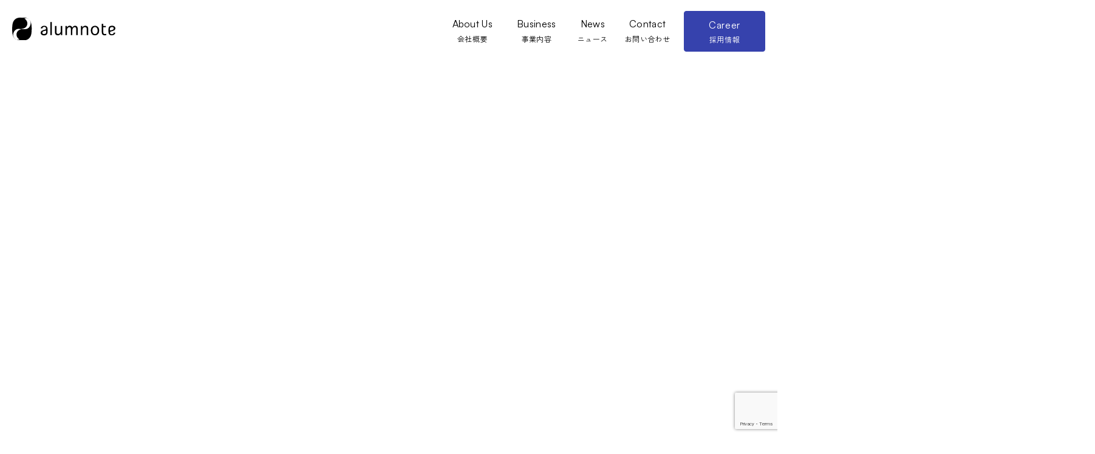

--- FILE ---
content_type: text/html; charset=UTF-8
request_url: https://corporate.alumnote.jp/top_partner/%E7%AB%8B%E5%91%BD%E9%A4%A8%E5%A4%A7%E5%AD%A6/
body_size: 7912
content:
<!DOCTYPE html>
<html lang="ja">
	<head>
    <script async src="https://www.googletagmanager.com/gtag/js?id=G-V2K2W3T257"></script>
<script>
  window.dataLayer = window.dataLayer || [];
  function gtag(){dataLayer.push(arguments);}
  gtag('js', new Date());

  gtag('config', 'G-V2K2W3T257');
</script>
		<meta charset="utf-8" />
        
		<meta name="viewport" content="width=device-width,minimum-scale=1,initial-scale=1" />
		<meta http-equiv="X-UA-Compatible" content="IE=Edge" />
        <meta name="format-detection" content="telephone=no">
        <meta name="robots" content="index,follow">
        <meta name="googlebot" content="index,follow">
        <meta name="google" content="nositelinkssearchbox">
        <meta name="rating" content="general">

        <title>立命館大学 | Alumnote -株式会社アルムノート-</title>
    <meta name="description" content="株式会社Alumonteは、大学ごとの支援者コミュニティと眠っているアセットを活用し、新しい資本が大学に流れる仕組みをつくる会社です。" />


        <!-- ▼ Canonical ▼-->
                <link rel="canonical" href="https://corporate.alumnote.jp/top_partner/%e7%ab%8b%e5%91%bd%e9%a4%a8%e5%a4%a7%e5%ad%a6/">
        
		<link rel="shortcut icon" href="https://corporate.alumnote.jp/wp-content/themes/alumnote/images/favicon.ico" />


        <!-- Facebook OGP -->
        <meta property="og:description" content="株式会社Alumonteは、大学ごとの支援者コミュニティと眠っているアセットを活用し、新しい資本が大学に流れる仕組みをつくる会社です。" />
        <meta property="og:type" content="website" />
        <meta property="og:locale" content="ja_JP" />
                    <meta property="og:url" content="https://corporate.alumnote.jp" />
            <meta property="og:image" content="https://corporate.alumnote.jp/wp-content/themes/alumnote/images/ogp.jpg" />
                <!-- Facebook OGP -->
        <!-- Twitter OGP -->
        <meta name="twitter:card" content="summary_large_image" />
                <meta property="twitter:image" content="https://corporate.alumnote.jp/wp-content/themes/alumnote/images/ogp.jpg" />
                <!-- Twitter OGP -->

        <link rel="preconnect" href="https://fonts.googleapis.com">
<link rel="preconnect" href="https://fonts.gstatic.com" crossorigin>
<link href="https://fonts.googleapis.com/css2?family=Zen+Kaku+Gothic+New:wght@400;700&family=Homemade+Apple&family=Oooh+Baby&display=swap" rel="stylesheet">
<!-- <link href="https://fonts.googleapis.com/css2?family=Noto+Sans+JP:wght@300;400;500;700&family=Oooh+Baby&family=Roboto:wght@300;400;500;700&display=swap" rel="stylesheet"> -->
<!-- ▼ CSS Load ▼-->
<link rel="stylesheet" href="https://corporate.alumnote.jp/wp-content/themes/alumnote/css/swiper.css" />
<link rel="stylesheet" href="https://corporate.alumnote.jp/wp-content/themes/alumnote/css/common.css" />
<link rel="stylesheet" href="https://corporate.alumnote.jp/wp-content/themes/alumnote/css/style.css" />

<meta name='robots' content='max-image-preview:large' />
<link rel='dns-prefetch' href='//www.googletagmanager.com' />
<link rel='stylesheet' id='wp-block-library-css' href='https://corporate.alumnote.jp/wp-includes/css/dist/block-library/style.min.css?ver=6.5.7' type='text/css' media='all' />
<style id='wp-block-library-inline-css' type='text/css'>
.has-text-align-justify{text-align:justify;}
</style>
<link rel='stylesheet' id='mediaelement-css' href='https://corporate.alumnote.jp/wp-includes/js/mediaelement/mediaelementplayer-legacy.min.css?ver=4.2.17' type='text/css' media='all' />
<link rel='stylesheet' id='wp-mediaelement-css' href='https://corporate.alumnote.jp/wp-includes/js/mediaelement/wp-mediaelement.min.css?ver=6.5.7' type='text/css' media='all' />
<style id='classic-theme-styles-inline-css' type='text/css'>
/*! This file is auto-generated */
.wp-block-button__link{color:#fff;background-color:#32373c;border-radius:9999px;box-shadow:none;text-decoration:none;padding:calc(.667em + 2px) calc(1.333em + 2px);font-size:1.125em}.wp-block-file__button{background:#32373c;color:#fff;text-decoration:none}
</style>
<style id='global-styles-inline-css' type='text/css'>
body{--wp--preset--color--black: #000000;--wp--preset--color--cyan-bluish-gray: #abb8c3;--wp--preset--color--white: #ffffff;--wp--preset--color--pale-pink: #f78da7;--wp--preset--color--vivid-red: #cf2e2e;--wp--preset--color--luminous-vivid-orange: #ff6900;--wp--preset--color--luminous-vivid-amber: #fcb900;--wp--preset--color--light-green-cyan: #7bdcb5;--wp--preset--color--vivid-green-cyan: #00d084;--wp--preset--color--pale-cyan-blue: #8ed1fc;--wp--preset--color--vivid-cyan-blue: #0693e3;--wp--preset--color--vivid-purple: #9b51e0;--wp--preset--gradient--vivid-cyan-blue-to-vivid-purple: linear-gradient(135deg,rgba(6,147,227,1) 0%,rgb(155,81,224) 100%);--wp--preset--gradient--light-green-cyan-to-vivid-green-cyan: linear-gradient(135deg,rgb(122,220,180) 0%,rgb(0,208,130) 100%);--wp--preset--gradient--luminous-vivid-amber-to-luminous-vivid-orange: linear-gradient(135deg,rgba(252,185,0,1) 0%,rgba(255,105,0,1) 100%);--wp--preset--gradient--luminous-vivid-orange-to-vivid-red: linear-gradient(135deg,rgba(255,105,0,1) 0%,rgb(207,46,46) 100%);--wp--preset--gradient--very-light-gray-to-cyan-bluish-gray: linear-gradient(135deg,rgb(238,238,238) 0%,rgb(169,184,195) 100%);--wp--preset--gradient--cool-to-warm-spectrum: linear-gradient(135deg,rgb(74,234,220) 0%,rgb(151,120,209) 20%,rgb(207,42,186) 40%,rgb(238,44,130) 60%,rgb(251,105,98) 80%,rgb(254,248,76) 100%);--wp--preset--gradient--blush-light-purple: linear-gradient(135deg,rgb(255,206,236) 0%,rgb(152,150,240) 100%);--wp--preset--gradient--blush-bordeaux: linear-gradient(135deg,rgb(254,205,165) 0%,rgb(254,45,45) 50%,rgb(107,0,62) 100%);--wp--preset--gradient--luminous-dusk: linear-gradient(135deg,rgb(255,203,112) 0%,rgb(199,81,192) 50%,rgb(65,88,208) 100%);--wp--preset--gradient--pale-ocean: linear-gradient(135deg,rgb(255,245,203) 0%,rgb(182,227,212) 50%,rgb(51,167,181) 100%);--wp--preset--gradient--electric-grass: linear-gradient(135deg,rgb(202,248,128) 0%,rgb(113,206,126) 100%);--wp--preset--gradient--midnight: linear-gradient(135deg,rgb(2,3,129) 0%,rgb(40,116,252) 100%);--wp--preset--font-size--small: 13px;--wp--preset--font-size--medium: 20px;--wp--preset--font-size--large: 36px;--wp--preset--font-size--x-large: 42px;--wp--preset--spacing--20: 0.44rem;--wp--preset--spacing--30: 0.67rem;--wp--preset--spacing--40: 1rem;--wp--preset--spacing--50: 1.5rem;--wp--preset--spacing--60: 2.25rem;--wp--preset--spacing--70: 3.38rem;--wp--preset--spacing--80: 5.06rem;--wp--preset--shadow--natural: 6px 6px 9px rgba(0, 0, 0, 0.2);--wp--preset--shadow--deep: 12px 12px 50px rgba(0, 0, 0, 0.4);--wp--preset--shadow--sharp: 6px 6px 0px rgba(0, 0, 0, 0.2);--wp--preset--shadow--outlined: 6px 6px 0px -3px rgba(255, 255, 255, 1), 6px 6px rgba(0, 0, 0, 1);--wp--preset--shadow--crisp: 6px 6px 0px rgba(0, 0, 0, 1);}:where(.is-layout-flex){gap: 0.5em;}:where(.is-layout-grid){gap: 0.5em;}body .is-layout-flex{display: flex;}body .is-layout-flex{flex-wrap: wrap;align-items: center;}body .is-layout-flex > *{margin: 0;}body .is-layout-grid{display: grid;}body .is-layout-grid > *{margin: 0;}:where(.wp-block-columns.is-layout-flex){gap: 2em;}:where(.wp-block-columns.is-layout-grid){gap: 2em;}:where(.wp-block-post-template.is-layout-flex){gap: 1.25em;}:where(.wp-block-post-template.is-layout-grid){gap: 1.25em;}.has-black-color{color: var(--wp--preset--color--black) !important;}.has-cyan-bluish-gray-color{color: var(--wp--preset--color--cyan-bluish-gray) !important;}.has-white-color{color: var(--wp--preset--color--white) !important;}.has-pale-pink-color{color: var(--wp--preset--color--pale-pink) !important;}.has-vivid-red-color{color: var(--wp--preset--color--vivid-red) !important;}.has-luminous-vivid-orange-color{color: var(--wp--preset--color--luminous-vivid-orange) !important;}.has-luminous-vivid-amber-color{color: var(--wp--preset--color--luminous-vivid-amber) !important;}.has-light-green-cyan-color{color: var(--wp--preset--color--light-green-cyan) !important;}.has-vivid-green-cyan-color{color: var(--wp--preset--color--vivid-green-cyan) !important;}.has-pale-cyan-blue-color{color: var(--wp--preset--color--pale-cyan-blue) !important;}.has-vivid-cyan-blue-color{color: var(--wp--preset--color--vivid-cyan-blue) !important;}.has-vivid-purple-color{color: var(--wp--preset--color--vivid-purple) !important;}.has-black-background-color{background-color: var(--wp--preset--color--black) !important;}.has-cyan-bluish-gray-background-color{background-color: var(--wp--preset--color--cyan-bluish-gray) !important;}.has-white-background-color{background-color: var(--wp--preset--color--white) !important;}.has-pale-pink-background-color{background-color: var(--wp--preset--color--pale-pink) !important;}.has-vivid-red-background-color{background-color: var(--wp--preset--color--vivid-red) !important;}.has-luminous-vivid-orange-background-color{background-color: var(--wp--preset--color--luminous-vivid-orange) !important;}.has-luminous-vivid-amber-background-color{background-color: var(--wp--preset--color--luminous-vivid-amber) !important;}.has-light-green-cyan-background-color{background-color: var(--wp--preset--color--light-green-cyan) !important;}.has-vivid-green-cyan-background-color{background-color: var(--wp--preset--color--vivid-green-cyan) !important;}.has-pale-cyan-blue-background-color{background-color: var(--wp--preset--color--pale-cyan-blue) !important;}.has-vivid-cyan-blue-background-color{background-color: var(--wp--preset--color--vivid-cyan-blue) !important;}.has-vivid-purple-background-color{background-color: var(--wp--preset--color--vivid-purple) !important;}.has-black-border-color{border-color: var(--wp--preset--color--black) !important;}.has-cyan-bluish-gray-border-color{border-color: var(--wp--preset--color--cyan-bluish-gray) !important;}.has-white-border-color{border-color: var(--wp--preset--color--white) !important;}.has-pale-pink-border-color{border-color: var(--wp--preset--color--pale-pink) !important;}.has-vivid-red-border-color{border-color: var(--wp--preset--color--vivid-red) !important;}.has-luminous-vivid-orange-border-color{border-color: var(--wp--preset--color--luminous-vivid-orange) !important;}.has-luminous-vivid-amber-border-color{border-color: var(--wp--preset--color--luminous-vivid-amber) !important;}.has-light-green-cyan-border-color{border-color: var(--wp--preset--color--light-green-cyan) !important;}.has-vivid-green-cyan-border-color{border-color: var(--wp--preset--color--vivid-green-cyan) !important;}.has-pale-cyan-blue-border-color{border-color: var(--wp--preset--color--pale-cyan-blue) !important;}.has-vivid-cyan-blue-border-color{border-color: var(--wp--preset--color--vivid-cyan-blue) !important;}.has-vivid-purple-border-color{border-color: var(--wp--preset--color--vivid-purple) !important;}.has-vivid-cyan-blue-to-vivid-purple-gradient-background{background: var(--wp--preset--gradient--vivid-cyan-blue-to-vivid-purple) !important;}.has-light-green-cyan-to-vivid-green-cyan-gradient-background{background: var(--wp--preset--gradient--light-green-cyan-to-vivid-green-cyan) !important;}.has-luminous-vivid-amber-to-luminous-vivid-orange-gradient-background{background: var(--wp--preset--gradient--luminous-vivid-amber-to-luminous-vivid-orange) !important;}.has-luminous-vivid-orange-to-vivid-red-gradient-background{background: var(--wp--preset--gradient--luminous-vivid-orange-to-vivid-red) !important;}.has-very-light-gray-to-cyan-bluish-gray-gradient-background{background: var(--wp--preset--gradient--very-light-gray-to-cyan-bluish-gray) !important;}.has-cool-to-warm-spectrum-gradient-background{background: var(--wp--preset--gradient--cool-to-warm-spectrum) !important;}.has-blush-light-purple-gradient-background{background: var(--wp--preset--gradient--blush-light-purple) !important;}.has-blush-bordeaux-gradient-background{background: var(--wp--preset--gradient--blush-bordeaux) !important;}.has-luminous-dusk-gradient-background{background: var(--wp--preset--gradient--luminous-dusk) !important;}.has-pale-ocean-gradient-background{background: var(--wp--preset--gradient--pale-ocean) !important;}.has-electric-grass-gradient-background{background: var(--wp--preset--gradient--electric-grass) !important;}.has-midnight-gradient-background{background: var(--wp--preset--gradient--midnight) !important;}.has-small-font-size{font-size: var(--wp--preset--font-size--small) !important;}.has-medium-font-size{font-size: var(--wp--preset--font-size--medium) !important;}.has-large-font-size{font-size: var(--wp--preset--font-size--large) !important;}.has-x-large-font-size{font-size: var(--wp--preset--font-size--x-large) !important;}
.wp-block-navigation a:where(:not(.wp-element-button)){color: inherit;}
:where(.wp-block-post-template.is-layout-flex){gap: 1.25em;}:where(.wp-block-post-template.is-layout-grid){gap: 1.25em;}
:where(.wp-block-columns.is-layout-flex){gap: 2em;}:where(.wp-block-columns.is-layout-grid){gap: 2em;}
.wp-block-pullquote{font-size: 1.5em;line-height: 1.6;}
</style>
<link rel='stylesheet' id='contact-form-7-css' href='https://corporate.alumnote.jp/wp-content/plugins/contact-form-7/includes/css/styles.css?ver=5.8.6' type='text/css' media='all' />
<link rel="https://api.w.org/" href="https://corporate.alumnote.jp/wp-json/" /><link rel="alternate" type="application/json+oembed" href="https://corporate.alumnote.jp/wp-json/oembed/1.0/embed?url=https%3A%2F%2Fcorporate.alumnote.jp%2Ftop_partner%2F%25e7%25ab%258b%25e5%2591%25bd%25e9%25a4%25a8%25e5%25a4%25a7%25e5%25ad%25a6%2F" />
<link rel="alternate" type="text/xml+oembed" href="https://corporate.alumnote.jp/wp-json/oembed/1.0/embed?url=https%3A%2F%2Fcorporate.alumnote.jp%2Ftop_partner%2F%25e7%25ab%258b%25e5%2591%25bd%25e9%25a4%25a8%25e5%25a4%25a7%25e5%25ad%25a6%2F&#038;format=xml" />
<meta name="generator" content="Site Kit by Google 1.170.0" />	<style>img#wpstats{display:none}</style>
		
<!-- Google タグ マネージャー スニペット (Site Kit が追加) -->
<script type="text/javascript">
/* <![CDATA[ */

			( function( w, d, s, l, i ) {
				w[l] = w[l] || [];
				w[l].push( {'gtm.start': new Date().getTime(), event: 'gtm.js'} );
				var f = d.getElementsByTagName( s )[0],
					j = d.createElement( s ), dl = l != 'dataLayer' ? '&l=' + l : '';
				j.async = true;
				j.src = 'https://www.googletagmanager.com/gtm.js?id=' + i + dl;
				f.parentNode.insertBefore( j, f );
			} )( window, document, 'script', 'dataLayer', 'GTM-KWHD3VMH' );
			
/* ]]> */
</script>

<!-- (ここまで) Google タグ マネージャー スニペット (Site Kit が追加) -->
	</head>
            <body class="body_in">
    		<header class="header">
			<div class="header__inner ">
                                    <h1 class="header__title"><a href="http://corporate.alumnote.jp"><img src="https://corporate.alumnote.jp/wp-content/themes/alumnote/images/logo_black.svg" alt=""></a></h1>
                                <div class="nav_wrap">
                    <nav class="nav">
                        <ul class="nav__lists">
                            <!-- <li class="nav__list"><a href="http://corporate.alumnote.jp" data-nav-jp="トップ">Top</a></li> -->
                            <li class="nav__list"><a href="http://corporate.alumnote.jp/who" data-nav-jp="会社概要">About Us</a></li>
                            <li class="nav__list"><a href="http://corporate.alumnote.jp/what" data-nav-jp="事業内容">Business</a></li>
                            <!-- <li class="nav__list"><a href="http://corporate.alumnote.jp/member" data-nav-jp="役員">Executive</a></li> -->
                            <li class="nav__list"><a href="http://corporate.alumnote.jp/news" data-nav-jp="ニュース">News</a></li>
                            <li class="nav__list"><a href="http://corporate.alumnote.jp/contact" data-nav-jp="お問い合わせ">Contact</a></li>
                            <!-- <li><div class="nav_button"><a href="https://alumnote.notion.site/Alumnote-5943c96053a14910ad7f508116e95d7c" data-nav-jp="採用情報" target="_blank">Career</a></div></li> -->
                            <li><div class="nav_button"><a href="http://corporate.alumnote.jp/career" data-nav-jp="採用情報">Career</a></div></li>
                        </ul>
                    </nav>
                    <div class="f_nav">
                        <div class="link"><a href="https://privacy.alumnote.jp/" target="_blank">Privacy policy</a></div>
                        <div class="link"><a href="https://security.alumnote.jp/" target="_blank">Security policy</a></div>
                        <div class="credit">© Alumnote Inc. All Rights Reserved.</div>
                    </div>
                </div>
			</div>
			<div class="nav__trigger"><span></span></div>
			<div class="nav__bg"></div>
		</header>        <main class="container">
            <section id="fv">
                <!-- <spline-viewer url="https://prod.spline.design/PrLRKFlZTfump-47/scene.splinecode"></spline-viewer> -->
                <div class="top_ob" style="opacity: 0;">
                    <iframe src='https://my.spline.design/alumnotegyroscope-2717be9ca1f7c3d00cc459afcce48c79/' frameborder='0' width='100%' height='100%'></iframe>
                </div>
                <div class="text_block">
                    <h2 class="fv_heading">次世代の教育に<br>資本をまわす</h2>
                    <p class="en_text">Empower Tomorrow’s Education:<br>Allocating Capital for Future Generations</p>
                </div>
                <div class="top_bnr">
                    <div class="bnr"><a href="http://corporate.alumnote.jp/career/"><img src="https://corporate.alumnote.jp/wp-content/themes/alumnote/images/btn_carrer.png" alt=""></a></div>
                </div>
            </section>
            <section class="section_wrap slide_wrap" id="">
                <div class="swiper_outer">
                    <div class="swiper-container infinite_swiper">
                        <div class="swiper-wrapper">
                            <div class="swiper-slide"><div class="slide_inner"><img src="https://corporate.alumnote.jp/wp-content/themes/alumnote/images/photos/photo_top01.jpg" alt=""></div></div>
                            <div class="swiper-slide"><div class="slide_inner"><img src="https://corporate.alumnote.jp/wp-content/themes/alumnote/images/photos/photo_top02.jpg" alt=""></div></div>
                            <div class="swiper-slide"><div class="slide_inner"><img src="https://corporate.alumnote.jp/wp-content/themes/alumnote/images/photos/photo_top03.jpg" alt=""></div></div>
                            <div class="swiper-slide"><div class="slide_inner"><img src="https://corporate.alumnote.jp/wp-content/themes/alumnote/images/photos/photo_top04.jpg" alt=""></div></div>
                        </div>
                    </div>
                </div>
            </section>
            <section class="section_wrap anime" id="about">
                <div class="sec-inner">
                    <div class="text_block">
                        <div class="h_outer">
                            <h2 class="sec_h" data-heading="Who We Are">Alumnoteは、<br class="pc_only">次世代に資本が流れる仕組みを作る、<br class="pc_only">社会課題解決のスタートアップです。</h2>
                        </div>
                        <!-- <div class="button"><a href="http://corporate.alumnote.jp/who">私たちについて</a></div> -->
                    </div>
                    <div class="img_block">
                        <img src="https://corporate.alumnote.jp/wp-content/themes/alumnote/images/img_top_about02.png" alt="">
                    </div>
                </div>
            </section>
            <section class="section_wrap anime" id="business">
                <div class="sec-inner">
                    <div class="text_block">
                        <div class="h_outer">
                            <h2 class="sec_h" data-heading="What We Do">
                            私たちは大学経営の支援を起点に、<br class="pc_only">
                            学生・企業・自治体の課題解決を通じて<br class="pc_only">
                            日本の国際競争力向上に寄与します。
                            </h2>
                        </div>
                        <!-- <div class="text">大学コミュニティの活性化、潜在寄付者層に対する寄付文化の醸成と寄付マーケティングの領域において、必要なデジタルツールの提供と戦略立案から実行などの実務支援までトータルサポートを行います。</div> -->
                        <div class="num_list">
                            <div class="num_text" data-num="01">Giving Campaign</div>
                            <div class="num_text" data-num="02">大学ファンドレイジング支援</div>
                            <div class="num_text" data-num="03">Cross Campus</div>
                            <!-- <div class="num_text" data-num="04">コンサルティング事業</div> -->
                        </div>
                        <div class="button"><a href="http://corporate.alumnote.jp/what">もっと詳しく</a></div>
                    </div>
                    <div class="img_block">
                        <img src="https://corporate.alumnote.jp/wp-content/themes/alumnote/images/img_aboutus_mission.png" alt="">
                    </div>
                </div>
            </section>
            <section class="section_wrap bg_wrap" id="partners">
                <div class="sec-inner">
                    <div class="h_outer">
                        <h2 class="sec_h" data-heading="Partners">パートナー</h2>
                    </div>
                    <div class="content_wrap partners_wrap">
                        <div class="flex-box">
                                                                                                                <div class="box06"><img src="https://corporate.alumnote.jp/wp-content/uploads/2023/12/img_partner_tohokuuni-1.jpg" alt="東北大学"></div>
                                                        <div class="box06"><img src="https://corporate.alumnote.jp/wp-content/uploads/2023/12/img_partner_iwateuni-1.jpg" alt="岩手大学"></div>
                                                        <div class="box06"><img src="https://corporate.alumnote.jp/wp-content/uploads/2023/12/img_partner_kouchiuni-1.jpg" alt="高知大学"></div>
                                                        <div class="box06"><img src="https://corporate.alumnote.jp/wp-content/uploads/2023/12/img_partner_hiroshimauni-1.jpg" alt="広島大学"></div>
                                                        <div class="box06"><img src="https://corporate.alumnote.jp/wp-content/uploads/2023/12/img_partner_ibarakiuni-1.jpg" alt="茨城大学"></div>
                                                        <div class="box06"><img src="https://corporate.alumnote.jp/wp-content/uploads/2023/12/img_partner_kanazawauni-1.jpg" alt="金沢大学"></div>
                                                        <div class="box06"><img src="https://corporate.alumnote.jp/wp-content/uploads/2023/12/img_partner_fukushimauni-1.jpg" alt="福島大学"></div>
                                                        <div class="box06"><img src="https://corporate.alumnote.jp/wp-content/uploads/2023/12/img_partner_gifuuni-1.jpg" alt="岐阜大学"></div>
                                                        <div class="box06"><img src="https://corporate.alumnote.jp/wp-content/uploads/2023/12/img_partner_kumamotouni-1.jpg" alt="熊本学園大学"></div>
                                                        <div class="box06"><img src="https://corporate.alumnote.jp/wp-content/uploads/2023/12/img_partner_niigatauni-1.jpg" alt="新潟大学"></div>
                                                        <div class="box06"><img src="https://corporate.alumnote.jp/wp-content/uploads/2023/12/img_partner_hirosakiuni-1.jpg" alt="弘前大学"></div>
                                                        <div class="box06"><img src="https://corporate.alumnote.jp/wp-content/uploads/2023/12/img_partner_fukuokakyoikuuni-1.jpg" alt="福岡教育大学"></div>
                                                        <div class="box06"><img src="https://corporate.alumnote.jp/wp-content/uploads/2023/12/img_partner_narutokyoikuuni-1.jpg" alt="鳴門教育大学"></div>
                                                        <div class="box06"><img src="https://corporate.alumnote.jp/wp-content/uploads/2023/12/img_partner_miyagikyoikuuni-1.jpg" alt="宮城教育大学"></div>
                                                        <div class="box06"><img src="https://corporate.alumnote.jp/wp-content/uploads/2023/12/img_partner_kansaiuni-1.jpg" alt="関西大学"></div>
                                                        <div class="box06"><img src="https://corporate.alumnote.jp/wp-content/uploads/2023/12/img_partner_kumamotokenritsuuni-1.jpg" alt="熊本県立大学"></div>
                                                        <div class="box06"><img src="https://corporate.alumnote.jp/wp-content/uploads/2023/12/img_partner_kyotouni-1.jpg" alt="京都大学"></div>
                                                        <div class="box06"><img src="https://corporate.alumnote.jp/wp-content/uploads/2023/12/img_partner_kyushukogyouni-1.jpg" alt="九州工業大学"></div>
                                                        <div class="box06"><img src="https://corporate.alumnote.jp/wp-content/uploads/2023/12/img_partner_kyushuuni-1.jpg" alt="九州大学"></div>
                                                        <div class="box06"><img src="https://corporate.alumnote.jp/wp-content/uploads/2023/12/img_partner_meijiuni-1.jpg" alt="明治大学"></div>
                                                        <div class="box06"><img src="https://corporate.alumnote.jp/wp-content/uploads/2023/12/img_partner_orinuni-1.jpg" alt="桜美林大学"></div>
                                                        <div class="box06"><img src="https://corporate.alumnote.jp/wp-content/uploads/2023/12/img_partner_shimaneuni02.jpg" alt="島根大学"></div>
                                                        <div class="box06"><img src="https://corporate.alumnote.jp/wp-content/uploads/2023/12/img_partner_otumajoshiuni-1.jpg" alt="大妻女子大学"></div>
                                                        <div class="box06"><img src="https://corporate.alumnote.jp/wp-content/uploads/2023/12/img_partner_ritsumeikanuni-1.jpg" alt="立命館大学"></div>
                                                        <div class="box06"><img src="https://corporate.alumnote.jp/wp-content/uploads/2023/12/img_partner_sagauni-1.jpg" alt="佐賀大学"></div>
                                                        <div class="box06"><img src="https://corporate.alumnote.jp/wp-content/uploads/2023/12/img_partner_seinangakuinuni-1.jpg" alt="西南学院大学"></div>
                                                        <div class="box06"><img src="https://corporate.alumnote.jp/wp-content/uploads/2023/12/img_partner_tokushimauni-1.jpg" alt="徳島大学"></div>
                                                        <div class="box06"><img src="https://corporate.alumnote.jp/wp-content/uploads/2023/12/img_partner_tokyogeijutsuuni-1.jpg" alt="東京藝術大学"></div>
                                                        <div class="box06"><img src="https://corporate.alumnote.jp/wp-content/uploads/2023/12/img_partner_tokyoikashikauni-1.jpg" alt="東京医科歯科大学"></div>
                                                        <div class="box06"><img src="https://corporate.alumnote.jp/wp-content/uploads/2023/12/img_partner_tokyokogyouni-1.jpg" alt="東京工業大学"></div>
                                                        <div class="box06"><img src="https://corporate.alumnote.jp/wp-content/uploads/2023/12/img_partner_tokyouni-1.jpg" alt="東京大学"></div>
                                                        <div class="box06"><img src="https://corporate.alumnote.jp/wp-content/uploads/2023/12/img_partner_toyohashiuni-1.jpg" alt="豊橋技術科学大学"></div>
                                                        <div class="box06"><img src="https://corporate.alumnote.jp/wp-content/uploads/2023/12/img_partner_yamagatauni-1.jpg" alt="山形大学"></div>
                                                        <div class="box06"><img src="https://corporate.alumnote.jp/wp-content/uploads/2023/12/img_partner_yamaguchiuni-1.jpg" alt="山口大学"></div>
                                                        <div class="box06"><img src="https://corporate.alumnote.jp/wp-content/uploads/2023/12/img_partner_yokohamakokuritsuuni.jpg" alt="横浜国立大学"></div>
                                                        <div class="box06"><img src="https://corporate.alumnote.jp/wp-content/uploads/2024/02/松本歯科大学_ロゴ.jpg" alt="松本歯科大学"></div>
                                                                                                                <!-- <div class="box06"><img src="images/uni/img_partner_fukuokakyoikuuni.jpg" alt=""></div>
                            <div class="box06"><img src="images/uni/img_partner_fukushimauni.jpg" alt=""></div>
                            <div class="box06"><img src="images/uni/img_partner_gifuuni.jpg" alt=""></div>
                            <div class="box06"><img src="images/uni/img_partner_hirosakiuni.jpg" alt=""></div>
                            <div class="box06"><img src="images/uni/img_partner_hiroshimauni.jpg" alt=""></div>
                            <div class="box06"><img src="images/uni/img_partner_ibarakiuni.jpg" alt=""></div>
                            <div class="box06"><img src="images/uni/img_partner_iwateuni.jpg" alt=""></div>
                            <div class="box06"><img src="images/uni/img_partner_kanazawauni.jpg" alt=""></div>
                            <div class="box06"><img src="images/uni/img_partner_kansaiuni.jpg" alt=""></div>
                            <div class="box06"><img src="images/uni/img_partner_kouchiuni.jpg" alt=""></div>
                            <div class="box06"><img src="images/uni/img_partner_kumamotokenritsuuni.jpg" alt=""></div>
                            <div class="box06"><img src="images/uni/img_partner_kumamotouni.jpg" alt=""></div>
                            <div class="box06"><img src="images/uni/img_partner_kyushukogyouni.jpg" alt=""></div>
                            <div class="box06"><img src="images/uni/img_partner_kyushuuni.jpg" alt=""></div>
                            <div class="box06"><img src="images/uni/img_partner_meijiuni.jpg" alt=""></div>
                            <div class="box06"><img src="images/uni/img_partner_miyagikyoikuuni.jpg" alt=""></div>
                            <div class="box06"><img src="images/uni/img_partner_narutokyoikuuni.jpg" alt=""></div>
                            <div class="box06"><img src="images/uni/img_partner_niigatauni.jpg" alt=""></div>
                            <div class="box06"><img src="images/uni/img_partner_orinuni.jpg" alt=""></div>
                            <div class="box06"><img src="images/uni/img_partner_osakauni.jpg" alt=""></div>
                            <div class="box06"><img src="images/uni/img_partner_otumajoshiuni.jpg" alt=""></div>
                            <div class="box06"><img src="images/uni/img_partner_ritsumeikanuni.jpg" alt=""></div>
                            <div class="box06"><img src="images/uni/img_partner_sagauni.jpg" alt=""></div>
                            <div class="box06"><img src="images/uni/img_partner_seinangakuinuni.jpg" alt=""></div>
                            <div class="box06"><img src="images/uni/img_partner_shimaneuni-1.jpg" alt=""></div>
                            <div class="box06"><img src="images/uni/img_partner_shimaneuni.jpg" alt=""></div>
                            <div class="box06"><img src="images/uni/img_partner_tohokuuni.jpg" alt=""></div>
                            <div class="box06"><img src="images/uni/img_partner_tokushimauni.jpg" alt=""></div>
                            <div class="box06"><img src="images/uni/img_partner_tokyogeijutsuuni.jpg" alt=""></div>
                            <div class="box06"><img src="images/uni/img_partner_tokyoikashikauni.jpg" alt=""></div>
                            <div class="box06"><img src="images/uni/img_partner_tokyokogyouni.jpg" alt=""></div>
                            <div class="box06"><img src="images/uni/img_partner_tokyouni.jpg" alt=""></div>
                            <div class="box06"><img src="images/uni/img_partner_toyohashiuni.jpg" alt=""></div>
                            <div class="box06"><img src="images/uni/img_partner_yamagatauni.jpg" alt=""></div>
                            <div class="box06"><img src="images/uni/img_partner_yamaguchiuni.jpg" alt=""></div>
                            <div class="box06"><img src="images/uni/img_partner_yokohamakokuritsuuni.jpg" alt=""></div> -->
                        </div>
                        <div class="note">※一部のパートナー様のみを掲載</div>
                    </div>
            </section>
            <section class="section_wrap" id="news">
                <div class="sec-inner">
                    <div class="text_block">
                        <div class="h_outer">
                            <h2 class="sec_h" data-heading="News">ニュース</h2>
                        </div>
                    </div>
                    <div class="content_wrap">
                        <div class="news_wrap">
                            <ul>
                                                                                                                                <li class="news">
                                    <a href="https://corporate.alumnote.jp/news/%e3%80%90%e5%8f%82%e7%94%bb%e4%bc%81%e6%a5%ad%e5%8b%9f%e9%9b%86%e3%80%91%e7%ac%ac1%e5%9b%9e%e5%85%a8%e6%97%a5%e6%9c%ac%e5%ad%a6%e7%94%9f%e3%82%82%e3%81%ae%e3%81%a5%e3%81%8f%e3%82%8aexpo%e9%96%8b/" class="news_link">
                                                                            <figure class="thumbnail"><img src="https://corporate.alumnote.jp/wp-content/uploads/2026/01/スクリーンショット-2026-01-15-18.38.55.png" alt=""></figure>
                                        <div class="news_text_block">
                                            <div class="date">
                                                <span class="year">2026.</span>
                                                <span class="month">01.14</span>
                                                <div class="tag_wrap">
                                                                                                    <div class="tag">プレスリリース</div>
                                                                                                <div class="tag">Cross Campus</div>
                                                                                            </div>
                                        </div>
                                        <div class="text">【参画企業募集】第1回全日本学生ものづくりExpo開催決定</div>
                                        <div class="link_arrow"></div>
                                    </div>
                                    </a>
                                </li>
                                                                <li class="news">
                                    <a href="https://corporate.alumnote.jp/news/20251226_2/" class="news_link">
                                                                            <figure class="thumbnail"><img src="https://corporate.alumnote.jp/wp-content/uploads/2025/12/IMG_9225-scaled.jpg" alt=""></figure>
                                        <div class="news_text_block">
                                            <div class="date">
                                                <span class="year">2025.</span>
                                                <span class="month">12.26</span>
                                                <div class="tag_wrap">
                                                                                                    <div class="tag">プレスリリース</div>
                                                                                                <div class="tag">Giving Campaign</div>
                                                                                            </div>
                                        </div>
                                        <div class="text">【開催レポート】東海エリアで学生と企業が交流。「Giving Campaign 2025 感謝の会 in 東海」で地域を越えた新たな繋がりが誕生</div>
                                        <div class="link_arrow"></div>
                                    </div>
                                    </a>
                                </li>
                                                                <li class="news">
                                    <a href="https://corporate.alumnote.jp/news/20251226/" class="news_link">
                                                                            <figure class="thumbnail"><img src="https://corporate.alumnote.jp/wp-content/uploads/2025/12/DSC00178-scaled.jpg" alt=""></figure>
                                        <div class="news_text_block">
                                            <div class="date">
                                                <span class="year">2025.</span>
                                                <span class="month">12.26</span>
                                                <div class="tag_wrap">
                                                                                                    <div class="tag">プレスリリース</div>
                                                                                                <div class="tag">Giving Campaign</div>
                                                                                            </div>
                                        </div>
                                        <div class="text">【株式会社Alumnote・北九州市共催】九州の企業と学生を繋ぐ「Kyushu Connect 」を開催しました</div>
                                        <div class="link_arrow"></div>
                                    </div>
                                    </a>
                                </li>
                                                                                                                            </ul>
                            <div class="button"><a href="http://corporate.alumnote.jp/news">ニュース一覧へ</a></div>
                        </div>
                    </div>
                </div>
            </section>
        </main>
<footer class="footer">
            <div class="sec-inner">
                <div class="f_top">
                    <div class="flex-box">
                        <div class="box02">
                            <a href="http://corporate.alumnote.jp/career" class="bnr_btn">
                                <div class="tit">Career</div>
                                <div class="text">Join Us!!<br>一緒に働く仲間を探しています。</div>
                            </a>
                        </div>
                        <div class="box02">
                            <a href="http://corporate.alumnote.jp/contact" class="bnr_btn rev">
                                <div class="tit">Contact</div>
                                <div class="text">ご意見・ご相談お待ちしています！<br>お気軽にお問い合わせください。</div>
                            </a>
                        </div>
                    </div>
                </div>
                <div class="f_bottom">
                    <div class="footer_logo">
                        <div class="img"><a href="http://corporate.alumnote.jp"><img src="https://corporate.alumnote.jp/wp-content/themes/alumnote/images/logo_black.svg" alt=""></a></div>
                        <div class="img"><img src="https://corporate.alumnote.jp/wp-content/themes/alumnote/images/logo_isms.png" alt=""></div>
                    </div>
                    <div class="footer_content">
                        <div class="nav">
                            <ul class="nav__lists">
                            <!-- <li class="nav__list"><a href="http://corporate.alumnote.jp" data-nav-jp="トップ">Top</a></li> -->
                            <li class="nav__list"><a href="http://corporate.alumnote.jp/who" data-nav-jp="会社概要">About Us</a></li>
                            <li class="nav__list"><a href="http://corporate.alumnote.jp/what" data-nav-jp="事業内容">Business</a></li>
                            <li class="nav__list"><a href="http://corporate.alumnote.jp/member" data-nav-jp="役員">Executive</a></li>
                            <li class="nav__list"><a href="http://corporate.alumnote.jp/news" data-nav-jp="ニュース">News</a></li>
                            <li class="nav__list"><a href="http://corporate.alumnote.jp/contact" data-nav-jp="お問い合わせ">Contact</a></li>
                            <li class="nav__list"><a href="http://corporate.alumnote.jp/career" data-nav-jp="採用情報">Career</a></li>
                            </ul>
                        </div>
                        <div class="f_nav">
                            <div class="link"><a href="https://privacy.alumnote.jp/" target="_blank">Privacy policy</a></div>
                            <div class="link"><a href="https://security.alumnote.jp/" target="_blank">Security policy</a></div>
                            <div class="credit">© Alumnote Inc. All Rights Reserved.</div>
                        </div>
                    </div>
                </div>
            </div>
        </footer>
		<script src="https://corporate.alumnote.jp/wp-content/themes/alumnote/js/jquery.min.js"></script>
		<script type="text/javascript" src="https://corporate.alumnote.jp/wp-content/themes/alumnote/js/jquery.easing.1.3.js"></script>
		<script type="text/javascript" src="https://corporate.alumnote.jp/wp-content/themes/alumnote/js/jquery.matchHeight.js"></script>
		<script type="text/javascript" src="https://corporate.alumnote.jp/wp-content/themes/alumnote/js/swiper.js"></script>
		<script type="text/javascript" src="https://corporate.alumnote.jp/wp-content/themes/alumnote/js/script.js"></script>
        
        		<!-- Google タグ マネージャー (noscript) スニペット (Site Kit が追加) -->
		<noscript>
			<iframe src="https://www.googletagmanager.com/ns.html?id=GTM-KWHD3VMH" height="0" width="0" style="display:none;visibility:hidden"></iframe>
		</noscript>
		<!-- (ここまで) Google タグ マネージャー (noscript) スニペット (Site Kit が追加) -->
		<script type="text/javascript" src="https://corporate.alumnote.jp/wp-content/plugins/contact-form-7/includes/swv/js/index.js?ver=5.8.6" id="swv-js"></script>
<script type="text/javascript" id="contact-form-7-js-extra">
/* <![CDATA[ */
var wpcf7 = {"api":{"root":"https:\/\/corporate.alumnote.jp\/wp-json\/","namespace":"contact-form-7\/v1"}};
/* ]]> */
</script>
<script type="text/javascript" src="https://corporate.alumnote.jp/wp-content/plugins/contact-form-7/includes/js/index.js?ver=5.8.6" id="contact-form-7-js"></script>
<script type="text/javascript" src="https://www.google.com/recaptcha/api.js?render=6Lf2iOQpAAAAANGlZ7HnNog0Lt7Eo6MisgbLVHwA&amp;ver=3.0" id="google-recaptcha-js"></script>
<script type="text/javascript" src="https://corporate.alumnote.jp/wp-includes/js/dist/vendor/wp-polyfill-inert.min.js?ver=3.1.2" id="wp-polyfill-inert-js"></script>
<script type="text/javascript" src="https://corporate.alumnote.jp/wp-includes/js/dist/vendor/regenerator-runtime.min.js?ver=0.14.0" id="regenerator-runtime-js"></script>
<script type="text/javascript" src="https://corporate.alumnote.jp/wp-includes/js/dist/vendor/wp-polyfill.min.js?ver=3.15.0" id="wp-polyfill-js"></script>
<script type="text/javascript" id="wpcf7-recaptcha-js-extra">
/* <![CDATA[ */
var wpcf7_recaptcha = {"sitekey":"6Lf2iOQpAAAAANGlZ7HnNog0Lt7Eo6MisgbLVHwA","actions":{"homepage":"homepage","contactform":"contactform"}};
/* ]]> */
</script>
<script type="text/javascript" src="https://corporate.alumnote.jp/wp-content/plugins/contact-form-7/modules/recaptcha/index.js?ver=5.8.6" id="wpcf7-recaptcha-js"></script>
<script defer type="text/javascript" src="https://stats.wp.com/e-202604.js" id="jetpack-stats-js"></script>
<script type="text/javascript" id="jetpack-stats-js-after">
/* <![CDATA[ */
_stq = window._stq || [];
_stq.push([ "view", {v:'ext',blog:'233231289',post:'372',tz:'9',srv:'corporate.alumnote.jp',j:'1:12.9.4'} ]);
_stq.push([ "clickTrackerInit", "233231289", "372" ]);
/* ]]> */
</script>
	</body>
</html>


--- FILE ---
content_type: text/html
request_url: https://my.spline.design/alumnotegyroscope-2717be9ca1f7c3d00cc459afcce48c79/
body_size: 15091
content:

<!DOCTYPE html>
<html lang="en">
	<head>
		<meta charset="UTF-8">
		<meta name="viewport" content="width=device-width, initial-scale=1.0">
		<style>
			html, body {
				height: 100%;
			}
			body {
				margin: 0;
				overflow: hidden;
				background: rgba(255,255,255, 0);
				/* disables highlighting on mobile */
				-webkit-user-select: none;
				-moz-user-select: none;
				user-select: none;
				-webkit-touch-callout: none;
			}
			canvas {
				outline: none;
				display: block;
			}
			
			
			.spline-watermark {
				position: absolute;
				z-index: 2;
				bottom: 20px;
				right: 20px;
				width: 137px;
				height: 36px;
				display: flex;
				flex-direction: row;
				align-items: center;
				justify-content: center;
				gap: 6px;
				border-radius: 12px;
				background: linear-gradient(180deg, #16181C 0%, #121316 100%);
				box-shadow: inset 0px -2px 0px -1px #060709, inset 0px 1px 0px rgba(255, 255, 255, 0.04);
			}
			.spline-watermark span {
				display: block;
				width: 20px;
				height: 20px;
				background-image: url(https://app.spline.design/_assets/_icons/icon_favicon32x32.png);
				background-size: cover;
			}
			.spline-watermark svg {
				display: block;
				margin-right: 2px;
			}
			.spline-watermark:hover {
				background: linear-gradient(180deg, #1B1C21 0%, #17181C 100%);
			}
		</style>
		<title>Alumnote - gyroscope</title>
		<link rel="icon" type="image/png" href="https://app.spline.design/_assets/_icons/icon_favicon16x16.png" sizes="16x16">
		<link rel="icon" type="image/png" href="https://app.spline.design/_assets/_icons/icon_favicon32x32.png" sizes="32x32">
		<link rel="modulepreload" href="https://unpkg.com/@splinetool/runtime@1.0.16/build/runtime.js">
		
	</head>
	<body>
		<canvas id="canvas3d"></canvas>
		
		
		 <a class="spline-watermark" href="https://spline.design/?utm_source=public-url&utm_campaign=spline-logo">
			<span></span>
			<svg width="89" height="13" viewBox="0 0 89 13" fill="none" xmlns="http://www.w3.org/2000/svg">
				<path d="M0.966 10V1.276H3.894C4.53 1.276 5.05 1.374 5.454 1.57C5.858 1.766 6.156 2.028 6.348 2.356C6.544 2.68 6.642 3.044 6.642 3.448C6.642 3.972 6.494 4.396 6.198 4.72C5.906 5.04 5.504 5.22 4.992 5.26C5.4 5.288 5.746 5.378 6.03 5.53C6.318 5.678 6.536 5.894 6.684 6.178C6.836 6.462 6.912 6.822 6.912 7.258C6.912 7.882 6.784 8.398 6.528 8.806C6.276 9.21 5.928 9.51 5.484 9.706C5.04 9.902 4.532 10 3.96 10H0.966ZM2.346 8.698H3.678C4.27 8.698 4.708 8.606 4.992 8.422C5.28 8.238 5.424 7.872 5.424 7.324C5.424 6.912 5.346 6.618 5.19 6.442C5.034 6.262 4.824 6.15 4.56 6.106C4.296 6.058 4.002 6.034 3.678 6.034H2.346V8.698ZM2.346 4.882H3.636C4.024 4.882 4.328 4.834 4.548 4.738C4.768 4.638 4.922 4.492 5.01 4.3C5.102 4.108 5.148 3.87 5.148 3.586C5.152 3.206 5.012 2.942 4.728 2.794C4.448 2.642 4.082 2.566 3.63 2.566H2.346V4.882ZM10.2126 10.132C9.64456 10.132 9.18856 9.934 8.84456 9.538C8.50056 9.142 8.32856 8.574 8.32856 7.834V3.448H9.74456V7.456C9.74456 7.776 9.78056 8.04 9.85256 8.248C9.92456 8.456 10.0386 8.608 10.1946 8.704C10.3506 8.8 10.5526 8.848 10.8006 8.848C11.1006 8.848 11.3706 8.762 11.6106 8.59C11.8546 8.414 12.0266 8.216 12.1266 7.996V3.448H13.5426V10H12.3366L12.1746 7.528L12.2826 8.026C12.2346 8.386 12.1386 8.726 11.9946 9.046C11.8546 9.366 11.6406 9.628 11.3526 9.832C11.0686 10.032 10.6886 10.132 10.2126 10.132ZM15.3263 10V3.448H16.7603L16.7423 10H15.3263ZM16.0523 2.482C15.7923 2.482 15.5723 2.392 15.3923 2.212C15.2123 2.028 15.1223 1.794 15.1223 1.51C15.1223 1.23 15.2123 1.002 15.3923 0.826C15.5723 0.65 15.7923 0.562 16.0523 0.562C16.3043 0.562 16.5203 0.65 16.7003 0.826C16.8843 1.002 16.9763 1.23 16.9763 1.51C16.9763 1.794 16.8843 2.028 16.7003 2.212C16.5203 2.392 16.3043 2.482 16.0523 2.482ZM18.549 10V0.663999H19.965V10H18.549ZM23.6579 10.096C23.1379 10.096 22.7319 9.964 22.4399 9.7C22.1519 9.432 22.0079 9.05 22.0079 8.554V5.242C22.0079 5.11 22.0359 4.992 22.0919 4.888C22.1479 4.78 22.2299 4.712 22.3379 4.684L22.0079 3.712V3.538L22.3259 1.576H23.4059V8.2C23.4059 8.432 23.4559 8.594 23.5559 8.686C23.6599 8.778 23.8519 8.824 24.1319 8.824C24.3119 8.824 24.4779 8.824 24.6299 8.824C24.7819 8.82 24.9199 8.816 25.0439 8.812V10.018C24.8359 10.054 24.6079 10.076 24.3599 10.084C24.1119 10.092 23.8779 10.096 23.6579 10.096ZM21.1499 4.684V3.448H25.0559V4.684H21.1499ZM29.7628 10L27.7768 3.454H29.3308L30.1468 6.706L30.5488 8.794L30.6208 8.8L30.9448 6.7L31.7308 3.454H33.5128L34.2868 6.712L34.6048 8.866L34.6948 8.86L35.1028 6.712L35.9188 3.454H37.4668L35.4868 10H33.8308L33.0448 6.88L32.6788 4.984H32.5768L32.1928 6.886L31.4128 10H29.7628ZM38.5295 10V3.448H39.9635L39.9455 10H38.5295ZM39.2555 2.482C38.9955 2.482 38.7755 2.392 38.5955 2.212C38.4155 2.028 38.3255 1.794 38.3255 1.51C38.3255 1.23 38.4155 1.002 38.5955 0.826C38.7755 0.65 38.9955 0.562 39.2555 0.562C39.5075 0.562 39.7235 0.65 39.9035 0.826C40.0875 1.002 40.1795 1.23 40.1795 1.51C40.1795 1.794 40.0875 2.028 39.9035 2.212C39.7235 2.392 39.5075 2.482 39.2555 2.482ZM43.6149 10.096C43.0949 10.096 42.6889 9.964 42.3969 9.7C42.1089 9.432 41.9649 9.05 41.9649 8.554V5.242C41.9649 5.11 41.9929 4.992 42.0489 4.888C42.1049 4.78 42.1869 4.712 42.2949 4.684L41.9649 3.712V3.538L42.2829 1.576H43.3629V8.2C43.3629 8.432 43.4129 8.594 43.5129 8.686C43.6169 8.778 43.8089 8.824 44.0889 8.824C44.2689 8.824 44.4349 8.824 44.5869 8.824C44.7389 8.82 44.8769 8.816 45.0009 8.812V10.018C44.7929 10.054 44.5649 10.076 44.3169 10.084C44.0689 10.092 43.8349 10.096 43.6149 10.096ZM41.1069 4.684V3.448H45.0129V4.684H41.1069ZM46.3339 10V0.663999H47.7379V3.454L47.6419 5.32L47.6959 5.848L47.6239 5.422C47.6719 5.062 47.7639 4.722 47.8999 4.402C48.0399 4.078 48.2499 3.816 48.5299 3.616C48.8139 3.416 49.1939 3.316 49.6699 3.316C50.2899 3.316 50.7679 3.51 51.1039 3.898C51.4439 4.282 51.6139 4.87 51.6139 5.662V10H50.1919V6.154C50.1919 5.598 50.1099 5.2 49.9459 4.96C49.7819 4.72 49.4879 4.6 49.0639 4.6C48.7719 4.6 48.5079 4.698 48.2719 4.894C48.0399 5.086 47.8639 5.3 47.7439 5.536V10H46.3339ZM58.1494 10.12C57.5094 10.12 56.9554 10.018 56.4874 9.814C56.0194 9.61 55.6554 9.304 55.3954 8.896C55.1354 8.484 54.9994 7.968 54.9874 7.348H56.3554C56.3714 7.684 56.4534 7.966 56.6014 8.194C56.7534 8.422 56.9654 8.592 57.2374 8.704C57.5134 8.816 57.8454 8.872 58.2334 8.872C58.6054 8.872 58.9094 8.828 59.1454 8.74C59.3814 8.652 59.5554 8.528 59.6674 8.368C59.7794 8.204 59.8354 8.012 59.8354 7.792C59.8354 7.552 59.7674 7.35 59.6314 7.186C59.4954 7.018 59.2794 6.862 58.9834 6.718C58.6914 6.57 58.3034 6.412 57.8194 6.244C57.3194 6.072 56.8814 5.862 56.5054 5.614C56.1334 5.366 55.8434 5.072 55.6354 4.732C55.4314 4.388 55.3294 3.986 55.3294 3.526C55.3294 2.75 55.5834 2.158 56.0914 1.75C56.5994 1.342 57.2954 1.138 58.1794 1.138C58.7914 1.138 59.2874 1.232 59.6674 1.42C60.0474 1.608 60.3334 1.886 60.5254 2.254C60.7214 2.618 60.8514 3.07 60.9154 3.61H59.5414C59.5054 3.334 59.4314 3.106 59.3194 2.926C59.2074 2.746 59.0534 2.612 58.8574 2.524C58.6654 2.432 58.4234 2.386 58.1314 2.386C57.6794 2.386 57.3314 2.478 57.0874 2.662C56.8434 2.842 56.7214 3.112 56.7214 3.472C56.7214 3.676 56.7594 3.862 56.8354 4.03C56.9154 4.198 57.0774 4.364 57.3214 4.528C57.5694 4.692 57.9414 4.872 58.4374 5.068C58.8214 5.22 59.1814 5.366 59.5174 5.506C59.8574 5.642 60.1554 5.8 60.4114 5.98C60.6714 6.16 60.8754 6.384 61.0234 6.652C61.1714 6.92 61.2474 7.26 61.2514 7.672C61.2594 8.464 60.9994 9.07 60.4714 9.49C59.9474 9.91 59.1734 10.12 58.1494 10.12ZM65.5797 10.072C65.1477 10.072 64.8037 10 64.5477 9.856C64.2917 9.712 64.1037 9.544 63.9837 9.352C63.8637 9.156 63.7877 8.984 63.7557 8.836L63.2757 8.86L63.8337 8.386C63.8617 8.486 63.9237 8.584 64.0197 8.68C64.1157 8.772 64.2557 8.848 64.4397 8.908C64.6237 8.964 64.8497 8.992 65.1177 8.992C65.5657 8.992 65.9337 8.818 66.2217 8.47C66.5137 8.122 66.6597 7.54 66.6597 6.724C66.6597 6.02 66.5237 5.48 66.2517 5.104C65.9797 4.724 65.6317 4.534 65.2077 4.534C64.9077 4.534 64.6597 4.576 64.4637 4.66C64.2717 4.744 64.1257 4.842 64.0257 4.954C63.9257 5.066 63.8617 5.166 63.8337 5.254V4.804C63.8417 4.672 63.8757 4.524 63.9357 4.36C63.9997 4.192 64.1017 4.03 64.2417 3.874C64.3857 3.714 64.5737 3.584 64.8057 3.484C65.0417 3.38 65.3337 3.328 65.6817 3.328C66.2097 3.328 66.6537 3.47 67.0137 3.754C67.3737 4.038 67.6457 4.428 67.8297 4.924C68.0177 5.416 68.1117 5.976 68.1117 6.604C68.1117 7.184 68.0397 7.692 67.8957 8.128C67.7557 8.56 67.5637 8.92 67.3197 9.208C67.0797 9.496 66.8097 9.712 66.5097 9.856C66.2097 10 65.8997 10.072 65.5797 10.072ZM62.4237 12.418V3.448H63.8157L63.8337 4.354V8.44L63.7557 8.836L63.8337 10.006V12.418H62.4237ZM69.4787 10V0.663999H70.8947V10H69.4787ZM72.6896 10V3.448H74.1236L74.1056 10H72.6896ZM73.4156 2.482C73.1556 2.482 72.9356 2.392 72.7556 2.212C72.5756 2.028 72.4856 1.794 72.4856 1.51C72.4856 1.23 72.5756 1.002 72.7556 0.826C72.9356 0.65 73.1556 0.562 73.4156 0.562C73.6676 0.562 73.8836 0.65 74.0636 0.826C74.2476 1.002 74.3396 1.23 74.3396 1.51C74.3396 1.794 74.2476 2.028 74.0636 2.212C73.8836 2.392 73.6676 2.482 73.4156 2.482ZM75.9003 10V3.448H77.1123L77.2683 5.92L77.1663 5.422C77.2143 5.062 77.3083 4.722 77.4483 4.402C77.5923 4.078 77.8063 3.816 78.0903 3.616C78.3743 3.416 78.7543 3.316 79.2303 3.316C79.8503 3.316 80.3303 3.51 80.6703 3.898C81.0103 4.282 81.1803 4.87 81.1803 5.662V10H79.7643V6.154C79.7643 5.778 79.7263 5.476 79.6503 5.248C79.5783 5.02 79.4603 4.856 79.2963 4.756C79.1323 4.652 78.9143 4.6 78.6423 4.6C78.3463 4.6 78.0763 4.688 77.8323 4.864C77.5923 5.036 77.4203 5.232 77.3163 5.452V10H75.9003ZM85.5704 10.09C84.9384 10.09 84.3904 9.962 83.9264 9.706C83.4664 9.446 83.1124 9.064 82.8644 8.56C82.6164 8.056 82.4924 7.438 82.4924 6.706C82.4924 5.994 82.6224 5.386 82.8824 4.882C83.1464 4.374 83.5084 3.988 83.9684 3.724C84.4284 3.456 84.9564 3.322 85.5524 3.322C86.1404 3.322 86.6424 3.438 87.0584 3.67C87.4784 3.902 87.7984 4.246 88.0184 4.702C88.2384 5.154 88.3484 5.71 88.3484 6.37C88.3484 6.498 88.3444 6.604 88.3364 6.688C88.3324 6.772 88.3264 6.872 88.3184 6.988H83.9024C83.9384 7.656 84.1024 8.148 84.3944 8.464C84.6864 8.776 85.0444 8.932 85.4684 8.932C85.8644 8.932 86.1664 8.848 86.3744 8.68C86.5864 8.508 86.7224 8.316 86.7824 8.104H88.1504C88.1144 8.524 87.9824 8.884 87.7544 9.184C87.5264 9.48 87.2244 9.706 86.8484 9.862C86.4764 10.014 86.0504 10.09 85.5704 10.09ZM84.5504 6.022H86.9384C86.9264 5.542 86.8104 5.172 86.5904 4.912C86.3704 4.648 86.0084 4.516 85.5044 4.516C84.9804 4.516 84.5904 4.692 84.3344 5.044C84.0784 5.392 83.9344 5.874 83.9024 6.49C83.9344 6.31 84.0024 6.188 84.1064 6.124C84.2104 6.056 84.3584 6.022 84.5504 6.022Z" fill="white"/>
			</svg>
		</a>
				
		<script type="module">
			import { Application } from 'https://unpkg.com/@splinetool/runtime@1.0.16/build/runtime.js';
			const canvas = document.getElementById('canvas3d');
			const app = new Application(canvas);
			

			

			const onLoad = () => {
				
				
			}

			

			
			app.start([212,114,64,149,166,115,99,104,101,109,97,165,115,99,101,110,101,166,102,114,97,109,101,115,166,115,104,97,114,101,100,167,118,101,114,115,105,111,110,204,111,212,114,65,152,175,98,97,99,107,103,114,111,117,110,100,67,111,108,111,114,174,112,111,115,116,112,114,111,99,101,115,115,105,110,103,163,102,111,103,167,111,98,106,101,99,116,115,171,101,110,118,105,114,111,110,109,101,110,116,167,112,117,98,108,105,115,104,171,111,119,110,101,114,67,97,109,101,114,97,166,115,116,121,108,101,115,212,114,66,148,161,114,161,103,161,98,161,97,203,63,234,68,208,198,213,191,97,203,63,234,68,208,198,213,191,97,203,63,234,68,208,198,213,191,97,1,212,114,67,153,167,101,110,97,98,108,101,100,170,112,105,120,101,108,97,116,105,111,110,165,98,108,111,111,109,179,99,104,114,111,109,97,116,105,99,65,98,101,114,114,97,116,105,111,110,168,118,105,103,110,101,116,116,101,173,104,117,101,83,97,116,117,114,97,116,105,111,110,178,98,114,105,103,104,116,110,101,115,115,67,111,110,116,114,97,115,116,172,100,101,112,116,104,79,102,70,105,101,108,100,165,110,111,105,115,101,194,212,114,68,148,167,111,112,97,99,105,116,121,173,98,108,101,110,100,70,117,110,99,116,105,111,110,167,101,110,97,98,108,101,100,171,103,114,97,110,117,108,97,114,105,116,121,1,16,194,15,212,114,69,152,167,111,112,97,99,105,116,121,173,98,108,101,110,100,70,117,110,99,116,105,111,110,167,101,110,97,98,108,101,100,169,105,110,116,101,110,115,105,116,121,169,98,108,117,114,83,99,97,108,101,178,108,117,109,105,110,97,110,99,101,84,104,114,101,115,104,111,108,100,178,108,117,109,105,110,97,110,99,101,83,109,111,111,116,104,105,110,103,170,107,101,114,110,101,108,83,105,122,101,1,16,194,1,1,203,63,208,0,0,0,0,0,0,203,63,153,153,153,153,153,153,154,3,212,114,70,148,167,111,112,97,99,105,116,121,173,98,108,101,110,100,70,117,110,99,116,105,111,110,167,101,110,97,98,108,101,100,166,111,102,102,115,101,116,1,13,194,146,2,2,212,114,71,149,167,111,112,97,99,105,116,121,173,98,108,101,110,100,70,117,110,99,116,105,111,110,167,101,110,97,98,108,101,100,168,100,97,114,107,110,101,115,115,166,111,102,102,115,101,116,1,13,194,1,0,212,114,72,149,167,111,112,97,99,105,116,121,173,98,108,101,110,100,70,117,110,99,116,105,111,110,167,101,110,97,98,108,101,100,163,104,117,101,170,115,97,116,117,114,97,116,105,111,110,1,13,194,3,0,212,114,73,149,167,111,112,97,99,105,116,121,173,98,108,101,110,100,70,117,110,99,116,105,111,110,167,101,110,97,98,108,101,100,170,98,114,105,103,104,116,110,101,115,115,168,99,111,110,116,114,97,115,116,1,13,194,203,63,208,0,0,0,0,0,0,0,212,114,74,150,167,111,112,97,99,105,116,121,173,98,108,101,110,100,70,117,110,99,116,105,111,110,167,101,110,97,98,108,101,100,171,102,111,99,97,108,76,101,110,103,116,104,173,102,111,99,117,115,68,105,115,116,97,110,99,101,170,98,111,107,101,104,83,99,97,108,101,1,13,194,2,2,2,212,114,75,147,167,111,112,97,99,105,116,121,173,98,108,101,110,100,70,117,110,99,116,105,111,110,167,101,110,97,98,108,101,100,1,16,194,212,114,76,149,167,101,110,97,98,108,101,100,178,117,115,101,66,97,99,107,103,114,111,117,110,100,67,111,108,111,114,165,99,111,108,111,114,164,110,101,97,114,163,102,97,114,194,194,212,114,77,147,161,114,161,103,161,98,1,1,1,203,63,185,153,153,153,153,153,154,205,7,208,212,3,0,145,212,114,78,148,162,102,105,162,105,100,164,100,97,116,97,168,99,104,105,108,100,114,101,110,203,191,223,188,138,40,204,217,144,217,36,97,50,49,56,102,99,99,51,45,50,55,54,98,45,52,57,98,57,45,98,52,56,53,45,52,57,48,51,55,102,100,49,52,102,53,102,212,114,79,220,0,22,164,116,121,112,101,166,115,116,97,116,101,115,166,101,118,101,110,116,115,167,118,105,115,105,98,108,101,171,114,97,121,99,97,115,116,76,111,99,107,167,112,104,121,115,105,99,115,172,112,97,116,104,83,110,97,112,112,105,110,103,168,112,111,115,105,116,105,111,110,168,114,111,116,97,116,105,111,110,165,115,99,97,108,101,172,104,105,100,100,101,110,77,97,116,114,105,120,166,99,108,111,110,101,114,175,98,97,99,107,103,114,111,117,110,100,67,111,108,111,114,174,112,111,115,116,112,114,111,99,101,115,115,105,110,103,163,102,111,103,173,103,108,111,98,97,108,80,104,121,115,105,99,115,167,97,109,98,105,101,110,116,162,97,111,166,115,104,97,100,111,119,167,112,117,98,108,105,115,104,166,99,97,109,101,114,97,164,110,97,109,101,164,80,97,103,101,212,2,0,144,212,2,0,144,195,194,212,114,80,156,167,101,110,97,98,108,101,100,169,102,117,115,101,100,66,111,100,121,169,114,105,103,105,100,66,111,100,121,167,100,101,110,115,105,116,121,169,112,111,105,110,116,77,97,115,115,172,103,114,97,118,105,116,121,83,99,97,108,101,168,102,114,105,99,116,105,111,110,167,100,97,109,112,105,110,103,171,114,101,115,116,105,116,117,116,105,111,110,172,99,111,108,108,105,100,101,114,84,121,112,101,175,101,110,97,98,108,101,100,82,111,116,97,116,105,111,110,178,101,110,97,98,108,101,100,84,114,97,110,115,108,97,116,105,111,110,170,118,105,115,105,98,105,108,105,116,121,194,170,112,111,115,105,116,105,111,110,101,100,1,0,1,203,63,224,0,0,0,0,0,0,0,203,63,201,153,153,153,153,153,154,166,99,111,110,118,101,120,147,195,195,195,147,195,195,195,212,114,81,148,166,112,97,116,104,73,100,165,115,108,105,100,101,166,111,102,102,115,101,116,171,111,114,105,101,110,116,97,116,105,111,110,192,0,0,170,116,97,110,103,101,110,116,105,97,108,147,0,0,0,147,0,0,0,147,1,1,1,220,0,16,1,0,0,0,0,1,0,0,0,0,1,0,0,0,0,1,192,212,114,82,150,167,105,115,67,111,108,111,114,161,114,161,103,161,98,168,105,115,67,111,108,111,114,65,161,97,195,1,1,1,195,0,67,194,68,1,16,194,15,69,1,16,194,1,1,203,63,208,0,0,0,0,0,0,203,63,153,153,153,153,153,153,154,3,70,1,13,194,146,2,2,71,1,13,194,1,0,72,1,13,194,3,0,73,1,13,194,203,63,208,0,0,0,0,0,0,0,74,1,13,194,2,2,2,75,1,16,194,76,194,194,77,1,1,1,203,63,185,153,153,153,153,153,154,205,7,208,212,114,83,146,170,117,115,101,80,104,121,115,105,99,115,167,103,114,97,118,105,116,121,194,246,212,114,84,147,167,101,110,97,98,108,101,100,165,99,111,108,111,114,169,105,110,116,101,110,115,105,116,121,195,77,203,63,234,122,122,122,122,122,122,203,63,234,122,122,122,122,122,122,203,63,234,122,122,122,122,122,122,203,63,232,0,0,0,0,0,0,212,114,85,149,169,111,99,99,108,117,115,105,111,110,169,97,111,70,117,108,108,82,101,115,166,114,97,100,105,117,115,164,98,105,97,115,167,97,111,67,111,108,111,114,194,194,205,1,0,203,63,224,0,0,0,0,0,0,77,203,63,201,25,25,25,25,25,26,203,63,201,25,25,25,25,25,26,203,63,201,25,25,25,25,25,26,212,114,86,145,177,115,111,102,116,83,104,97,100,111,119,81,117,97,108,105,116,121,163,108,111,119,212,114,87,146,170,112,108,97,121,67,97,109,101,114,97,177,103,97,109,101,67,111,110,116,114,111,108,79,98,106,101,99,116,217,36,100,49,56,55,53,102,98,56,45,56,98,48,100,45,52,48,97,57,45,98,57,51,56,45,51,98,54,99,49,99,52,102,51,98,52,98,192,212,114,88,220,0,17,168,112,111,115,105,116,105,111,110,165,115,99,97,108,101,168,114,111,116,97,116,105,111,110,172,104,105,100,100,101,110,77,97,116,114,105,120,164,110,97,109,101,167,118,105,115,105,98,108,101,171,114,97,121,99,97,115,116,76,111,99,107,167,112,104,121,115,105,99,115,166,115,116,97,116,101,115,166,101,118,101,110,116,115,163,102,97,114,164,116,121,112,101,171,112,101,114,115,112,101,99,116,105,118,101,172,111,114,116,104,111,103,114,97,112,104,105,99,162,117,112,177,105,115,85,112,86,101,99,116,111,114,70,108,105,112,112,101,100,172,116,97,114,103,101,116,79,102,102,115,101,116,147,203,192,17,137,28,163,107,187,64,203,192,86,71,39,190,196,244,64,203,64,144,222,50,201,184,185,198,147,1,1,1,147,0,0,0,220,0,16,1,0,0,0,0,1,0,0,0,0,1,0,0,0,0,1,160,195,194,212,114,89,155,169,102,117,115,101,100,66,111,100,121,169,114,105,103,105,100,66,111,100,121,167,100,101,110,115,105,116,121,169,112,111,105,110,116,77,97,115,115,172,103,114,97,118,105,116,121,83,99,97,108,101,168,102,114,105,99,116,105,111,110,167,100,97,109,112,105,110,103,171,114,101,115,116,105,116,117,116,105,111,110,172,99,111,108,108,105,100,101,114,84,121,112,101,175,101,110,97,98,108,101,100,82,111,116,97,116,105,111,110,178,101,110,97,98,108,101,100,84,114,97,110,115,108,97,116,105,111,110,195,170,112,111,115,105,116,105,111,110,101,100,1,0,1,203,63,224,0,0,0,0,0,0,0,203,63,201,153,153,153,153,153,154,166,99,111,110,118,101,120,147,195,195,195,147,195,195,195,144,144,206,0,1,134,160,178,79,114,116,104,111,103,114,97,112,104,105,99,67,97,109,101,114,97,212,114,90,147,164,110,101,97,114,163,102,111,118,164,122,111,111,109,5,45,1,212,114,91,146,164,110,101,97,114,164,122,111,111,109,210,255,254,121,96,203,63,214,241,110,240,52,140,155,147,0,1,0,194,205,3,232,165,83,99,101,110,101,147,78,203,192,53,11,171,212,5,50,123,217,36,54,99,101,102,48,55,57,52,45,49,56,101,100,45,52,49,101,57,45,57,52,48,55,45,55,48,100,55,98,56,53,51,50,100,101,50,212,114,92,157,164,110,97,109,101,164,116,121,112,101,166,115,116,97,116,101,115,166,101,118,101,110,116,115,167,118,105,115,105,98,108,101,171,114,97,121,99,97,115,116,76,111,99,107,167,112,104,121,115,105,99,115,172,112,97,116,104,83,110,97,112,112,105,110,103,168,112,111,115,105,116,105,111,110,168,114,111,116,97,116,105,111,110,165,115,99,97,108,101,172,104,105,100,100,101,110,77,97,116,114,105,120,166,99,108,111,110,101,114,161,65,165,69,109,112,116,121,212,2,0,144,212,2,0,144,195,194,80,170,118,105,115,105,98,105,108,105,116,121,195,170,112,111,115,105,116,105,111,110,101,100,1,0,1,203,63,224,0,0,0,0,0,0,0,203,63,201,153,153,153,153,153,154,166,99,111,110,118,101,120,147,195,195,195,147,195,195,195,81,192,0,0,170,116,97,110,103,101,110,116,105,97,108,147,0,0,203,63,118,64,0,0,0,0,0,214,105,0,0,0,8,147,0,0,0,214,105,0,0,0,9,147,1,1,1,214,105,0,0,0,10,220,0,16,1,0,0,0,0,1,0,0,0,0,1,0,0,0,0,1,192,148,78,203,63,229,223,33,28,100,62,232,217,36,56,56,49,50,56,50,56,97,45,53,57,50,101,45,52,51,54,53,45,56,100,53,51,45,101,56,51,54,101,54,51,100,50,50,101,55,92,168,68,105,97,109,111,110,100,115,165,69,109,112,116,121,212,2,0,145,212,114,93,147,162,102,105,162,105,100,164,100,97,116,97,203,63,224,217,37,63,51,176,85,217,36,50,57,102,99,51,102,101,54,45,102,56,55,51,45,52,51,102,97,45,97,102,54,100,45,57,56,99,52,50,52,102,98,56,55,97,99,212,114,94,149,164,110,97,109,101,168,112,111,115,105,116,105,111,110,168,114,111,116,97,116,105,111,110,165,115,99,97,108,101,172,104,105,100,100,101,110,77,97,116,114,105,120,165,83,116,97,116,101,147,203,189,0,0,0,0,0,0,0,236,0,147,203,188,229,243,14,158,17,214,226,209,254,152,203,64,84,0,0,0,0,0,1,147,1,203,63,239,255,255,255,255,255,255,203,63,239,255,255,255,255,255,255,220,0,16,203,63,240,0,0,0,0,0,2,203,60,107,162,193,105,243,57,128,203,188,160,0,0,0,0,0,0,0,203,60,71,83,102,204,37,13,0,203,63,240,0,0,0,0,0,2,203,188,81,60,82,131,107,71,128,0,203,188,160,0,0,0,0,0,0,203,188,115,248,17,41,171,209,128,203,63,240,0,0,0,0,0,2,0,203,188,74,0,0,0,0,16,0,203,61,0,0,0,0,0,0,0,203,60,189,96,0,0,0,0,0,203,63,240,0,0,0,0,0,1,212,2,0,145,93,203,63,226,23,188,136,204,210,205,217,36,56,49,51,99,101,52,48,102,45,97,51,54,102,45,52,54,51,52,45,98,100,51,56,45,49,99,50,53,102,51,97,50,50,54,54,98,212,114,95,147,164,116,121,112,101,168,100,105,115,97,98,108,101,100,167,97,99,116,105,111,110,115,165,83,116,97,114,116,194,212,2,0,145,93,203,63,218,143,7,216,241,79,164,217,36,97,48,100,98,51,52,48,99,45,53,102,52,54,45,52,49,102,100,45,57,53,102,99,45,97,54,100,97,48,49,56,56,102,48,50,55,212,114,96,151,164,116,121,112,101,166,111,98,106,101,99,116,166,116,119,101,101,110,115,166,114,101,112,101,97,116,165,100,101,108,97,121,174,100,101,108,97,121,68,105,114,101,99,116,105,111,110,169,100,105,114,101,99,116,105,111,110,170,84,114,97,110,115,105,116,105,111,110,217,36,56,56,49,50,56,50,56,97,45,53,57,50,101,45,52,51,54,53,45,56,100,53,51,45,101,56,51,54,101,54,51,100,50,50,101,55,212,2,0,146,212,114,97,147,162,105,100,164,100,97,116,97,162,102,105,217,36,52,56,53,101,51,56,100,57,45,50,54,100,49,45,52,98,54,100,45,98,50,100,54,45,57,51,101,100,51,54,51,48,52,102,57,98,212,114,98,151,165,115,116,97,116,101,166,114,101,112,101,97,116,165,100,101,108,97,121,174,100,101,108,97,121,68,105,114,101,99,116,105,111,110,169,100,105,114,101,99,116,105,111,110,168,100,117,114,97,116,105,111,110,166,101,97,115,105,110,103,192,255,0,170,115,116,97,114,116,45,111,110,99,101,166,110,111,114,109,97,108,205,3,232,4,10,97,217,36,100,52,51,99,99,57,49,99,45,57,53,51,55,45,52,57,52,100,45,98,48,102,54,45,99,99,54,57,52,51,56,49,98,54,56,54,98,217,36,50,57,102,99,51,102,101,54,45,102,56,55,51,45,52,51,102,97,45,97,102,54,100,45,57,56,99,52,50,52,102,98,56,55,97,99,0,0,170,115,116,97,114,116,45,111,110,99,101,166,110,111,114,109,97,108,205,117,48,0,11,0,0,170,115,116,97,114,116,45,111,110,99,101,166,110,111,114,109,97,108,195,194,80,170,118,105,115,105,98,105,108,105,116,121,195,170,112,111,115,105,116,105,111,110,101,100,1,0,1,203,63,224,0,0,0,0,0,0,0,203,63,201,153,153,153,153,153,154,166,99,111,110,118,101,120,147,195,195,195,147,195,195,195,81,192,0,0,170,116,97,110,103,101,110,116,105,97,108,147,203,189,0,0,0,0,0,0,0,236,203,191,118,64,0,0,0,0,0,147,0,0,204,80,147,1,1,1,220,0,16,1,0,0,0,0,1,0,0,0,0,1,0,0,0,203,60,48,0,0,0,0,0,0,1,192,146,78,203,63,231,6,83,27,78,21,154,217,36,52,102,99,97,48,55,52,50,45,56,97,100,49,45,52,50,54,97,45,97,49,48,52,45,51,100,49,56,102,97,50,98,52,98,56,102,92,169,68,105,97,109,111,110,100,32,50,165,69,109,112,116,121,212,2,0,145,93,203,63,219,52,250,119,85,81,35,217,36,53,52,52,97,53,99,50,49,45,56,52,52,48,45,52,100,57,53,45,98,98,99,50,45,54,51,101,97,51,57,97,56,56,54,54,51,94,165,83,116,97,116,101,147,0,209,252,224,0,147,0,205,1,104,205,1,104,147,203,63,255,255,255,255,255,255,253,203,63,255,255,255,255,255,255,253,203,63,255,255,255,255,255,255,252,220,0,16,203,63,240,0,0,0,0,0,1,203,188,69,8,255,144,161,120,16,0,0,203,60,101,8,255,144,161,119,112,203,63,240,0,0,0,0,0,1,203,60,146,39,254,174,6,121,187,0,0,203,188,114,39,254,174,6,121,188,203,63,240,0,0,0,0,0,1,0,203,188,253,209,96,180,249,157,224,203,61,80,0,0,0,0,0,0,203,61,27,1,251,181,149,11,160,1,212,2,0,145,93,203,63,225,217,135,69,124,102,28,217,36,50,100,57,55,98,51,99,50,45,55,98,51,97,45,52,100,99,50,45,97,101,99,49,45,48,55,57,55,53,100,51,101,102,49,55,98,95,165,83,116,97,114,116,194,212,2,0,145,93,203,63,220,102,122,8,48,103,241,217,36,50,101,53,102,53,56,98,49,45,100,56,99,97,45,52,50,52,54,45,57,49,56,49,45,49,100,51,101,56,48,99,48,51,48,51,56,96,170,84,114,97,110,115,105,116,105,111,110,217,36,52,102,99,97,48,55,52,50,45,56,97,100,49,45,52,50,54,97,45,97,49,48,52,45,51,100,49,56,102,97,50,98,52,98,56,102,212,2,0,146,97,217,36,57,55,48,48,102,57,52,100,45,98,55,100,55,45,52,55,97,57,45,56,56,51,101,45,99,99,97,48,56,56,55,51,99,49,99,100,98,192,0,0,170,115,116,97,114,116,45,111,110,99,101,166,110,111,114,109,97,108,205,3,232,4,10,97,217,36,50,99,102,100,100,54,102,98,45,102,101,51,54,45,52,98,52,57,45,56,52,51,99,45,54,48,57,48,57,100,97,48,56,52,57,55,98,217,36,53,52,52,97,53,99,50,49,45,56,52,52,48,45,52,100,57,53,45,98,98,99,50,45,54,51,101,97,51,57,97,56,56,54,54,51,255,0,170,115,116,97,114,116,45,111,110,99,101,166,110,111,114,109,97,108,205,117,48,0,11,0,0,170,115,116,97,114,116,45,111,110,99,101,166,110,111,114,109,97,108,195,194,214,105,0,0,0,1,80,170,118,105,115,105,98,105,108,105,116,121,195,170,112,111,115,105,116,105,111,110,101,100,1,0,1,203,63,224,0,0,0,0,0,0,0,203,63,201,153,153,153,153,153,154,166,99,111,110,118,101,120,147,195,195,195,147,195,195,195,214,105,0,0,0,2,81,192,0,0,170,116,97,110,103,101,110,116,105,97,108,147,203,61,0,0,0,0,0,0,0,209,252,244,0,147,0,0,0,147,2,2,2,220,0,16,1,0,0,0,0,1,0,0,0,0,1,0,0,0,0,1,192,146,78,203,63,233,229,77,56,125,122,181,217,36,53,54,48,100,52,100,51,99,45,102,97,55,56,45,52,48,99,101,45,98,98,53,55,45,101,100,52,99,97,50,55,52,100,101,100,51,212,114,99,220,0,20,166,115,116,97,116,101,115,166,101,118,101,110,116,115,167,118,105,115,105,98,108,101,164,116,121,112,101,171,114,97,121,99,97,115,116,76,111,99,107,167,112,104,121,115,105,99,115,172,112,97,116,104,83,110,97,112,112,105,110,103,168,112,111,115,105,116,105,111,110,168,114,111,116,97,116,105,111,110,165,115,99,97,108,101,172,104,105,100,100,101,110,77,97,116,114,105,120,166,99,108,111,110,101,114,171,102,108,97,116,83,104,97,100,105,110,103,169,119,105,114,101,102,114,97,109,101,164,115,105,100,101,170,99,97,115,116,83,104,97,100,111,119,173,114,101,99,101,105,118,101,83,104,97,100,111,119,168,103,101,111,109,101,116,114,121,168,109,97,116,101,114,105,97,108,164,110,97,109,101,214,105,0,0,0,3,212,2,0,144,214,105,0,0,0,4,212,2,0,144,195,164,77,101,115,104,194,214,112,0,0,0,1,214,112,0,0,0,2,147,0,236,0,147,204,180,0,0,147,1,203,63,239,255,255,255,255,255,255,203,63,239,255,255,255,255,255,255,220,0,16,1,0,0,0,0,203,63,240,0,0,0,0,0,1,203,188,144,0,0,0,0,0,0,0,0,203,60,144,0,0,0,0,0,0,203,63,240,0,0,0,0,0,1,0,0,203,60,240,0,0,0,0,0,0,0,1,192,194,194,0,195,195,212,114,100,153,165,119,105,100,116,104,174,114,97,100,105,97,108,83,101,103,109,101,110,116,115,174,104,101,105,103,104,116,83,101,103,109,101,110,116,115,172,99,111,114,110,101,114,82,97,100,105,117,115,174,99,111,114,110,101,114,83,101,103,109,101,110,116,115,169,111,112,101,110,69,110,100,101,100,165,100,101,112,116,104,166,104,101,105,103,104,116,164,116,121,112,101,40,4,1,0,1,194,40,20,175,80,121,114,97,109,105,100,71,101,111,109,101,116,114,121,212,114,101,146,166,108,97,121,101,114,115,164,110,97,109,101,212,2,0,147,214,105,0,0,0,5,212,114,102,147,162,102,105,164,100,97,116,97,162,105,100,0,212,114,103,155,168,99,97,116,101,103,111,114,121,168,115,112,101,99,117,108,97,114,169,115,104,105,110,105,110,101,115,115,164,116,121,112,101,165,97,108,112,104,97,167,118,105,115,105,98,108,101,164,109,111,100,101,166,105,115,77,97,115,107,169,111,99,99,108,117,115,105,111,110,176,98,117,109,112,77,97,112,73,110,116,101,110,115,105,116,121,173,97,108,112,104,97,79,118,101,114,114,105,100,101,165,112,104,111,110,103,77,203,63,201,153,153,153,153,153,154,203,63,201,153,153,153,153,153,154,203,63,201,153,153,153,153,153,154,10,165,108,105,103,104,116,1,195,3,194,195,5,1,162,108,49,214,105,0,0,0,6,93,203,63,226,73,96,204,192,156,248,217,36,98,51,50,100,52,97,57,52,45,101,101,98,48,45,52,53,99,48,45,98,102,50,102,45,52,57,102,52,57,55,52,98,55,57,102,56,212,114,104,154,165,97,108,112,104,97,164,109,111,100,101,166,105,115,77,97,115,107,167,118,105,115,105,98,108,101,164,116,121,112,101,165,99,111,108,111,114,164,98,105,97,115,165,115,99,97,108,101,169,105,110,116,101,110,115,105,116,121,166,102,97,99,116,111,114,1,0,194,194,167,102,114,101,115,110,101,108,66,1,1,1,1,203,63,185,153,153,153,153,153,154,1,2,1,102,1,212,114,105,150,164,116,121,112,101,165,97,108,112,104,97,167,118,105,115,105,98,108,101,164,109,111,100,101,165,99,111,108,111,114,166,105,115,77,97,115,107,165,99,111,108,111,114,1,195,0,214,105,0,0,0,7,77,203,63,235,242,16,132,109,141,97,203,63,235,242,16,132,109,141,97,203,63,238,44,29,211,67,27,87,194,162,108,50,178,80,121,114,97,109,105,100,32,51,32,77,97,116,101,114,105,97,108,169,80,121,114,97,109,105,100,32,51,144,78,203,63,245,238,236,8,61,90,164,217,36,102,57,51,102,50,102,54,50,45,57,56,53,51,45,52,48,55,100,45,98,50,49,50,45,49,56,54,54,55,55,102,51,99,57,51,99,99,214,112,0,0,0,3,214,112,0,0,0,4,195,164,77,101,115,104,194,214,112,0,0,0,1,214,112,0,0,0,2,147,0,0,0,147,0,0,0,147,1,1,1,220,0,16,1,0,0,0,0,1,0,0,0,0,1,0,0,0,0,1,192,194,194,0,195,195,100,40,4,1,0,1,194,40,20,175,80,121,114,97,109,105,100,71,101,111,109,101,116,114,121,101,212,2,0,147,214,112,0,0,0,5,214,112,0,0,0,6,102,1,105,165,99,111,108,111,114,1,195,0,214,112,0,0,0,7,194,162,108,50,178,80,121,114,97,109,105,100,32,50,32,77,97,116,101,114,105,97,108,169,80,121,114,97,109,105,100,32,50,144,78,203,63,245,141,113,12,107,65,202,217,36,100,98,52,55,51,100,102,57,45,53,52,55,54,45,52,102,49,99,45,56,98,97,54,45,49,49,99,51,52,54,102,54,101,100,102,99,92,167,68,105,97,109,111,110,100,165,69,109,112,116,121,212,2,0,145,93,203,63,219,52,250,119,85,81,35,217,36,53,52,52,97,53,99,50,49,45,56,52,52,48,45,52,100,57,53,45,98,98,99,50,45,54,51,101,97,51,57,97,56,56,54,54,51,94,165,83,116,97,116,101,147,0,205,3,32,0,147,0,205,1,104,205,1,104,147,203,63,255,255,255,255,255,255,253,203,63,255,255,255,255,255,255,253,203,63,255,255,255,255,255,255,252,220,0,16,203,63,240,0,0,0,0,0,1,203,188,69,8,255,144,161,120,16,0,0,203,60,101,8,255,144,161,119,112,203,63,240,0,0,0,0,0,1,203,60,146,39,254,174,6,121,187,0,0,203,188,114,39,254,174,6,121,188,203,63,240,0,0,0,0,0,1,0,203,60,255,33,240,174,3,181,128,203,189,80,0,0,0,0,0,0,203,60,253,12,16,128,175,14,88,1,212,2,0,145,93,203,63,225,217,135,69,124,102,28,217,36,50,100,57,55,98,51,99,50,45,55,98,51,97,45,52,100,99,50,45,97,101,99,49,45,48,55,57,55,53,100,51,101,102,49,55,98,95,165,83,116,97,114,116,194,212,2,0,145,93,203,63,220,102,122,8,48,103,241,217,36,50,101,53,102,53,56,98,49,45,100,56,99,97,45,52,50,52,54,45,57,49,56,49,45,49,100,51,101,56,48,99,48,51,48,51,56,96,170,84,114,97,110,115,105,116,105,111,110,217,36,100,98,52,55,51,100,102,57,45,53,52,55,54,45,52,102,49,99,45,56,98,97,54,45,49,49,99,51,52,54,102,54,101,100,102,99,212,2,0,146,97,217,36,57,55,48,48,102,57,52,100,45,98,55,100,55,45,52,55,97,57,45,56,56,51,101,45,99,99,97,48,56,56,55,51,99,49,99,100,98,192,0,0,170,115,116,97,114,116,45,111,110,99,101,166,110,111,114,109,97,108,205,3,232,4,10,97,217,36,50,99,102,100,100,54,102,98,45,102,101,51,54,45,52,98,52,57,45,56,52,51,99,45,54,48,57,48,57,100,97,48,56,52,57,55,98,217,36,53,52,52,97,53,99,50,49,45,56,52,52,48,45,52,100,57,53,45,98,98,99,50,45,54,51,101,97,51,57,97,56,56,54,54,51,255,0,170,115,116,97,114,116,45,111,110,99,101,166,110,111,114,109,97,108,205,117,48,0,11,0,0,170,115,116,97,114,116,45,111,110,99,101,166,110,111,114,109,97,108,195,194,80,170,118,105,115,105,98,105,108,105,116,121,195,170,112,111,115,105,116,105,111,110,101,100,1,0,1,203,63,224,0,0,0,0,0,0,0,203,63,201,153,153,153,153,153,154,166,99,111,110,118,101,120,147,195,195,195,147,195,195,195,81,192,0,0,170,116,97,110,103,101,110,116,105,97,108,147,203,61,0,0,0,0,0,0,0,205,3,52,0,147,0,0,0,147,2,2,2,220,0,16,1,0,0,0,0,1,0,0,0,0,1,0,0,0,0,1,192,146,78,203,63,233,229,77,56,125,122,181,217,36,97,56,49,99,50,100,52,49,45,49,57,49,57,45,52,102,100,51,45,57,99,52,101,45,57,97,102,99,50,97,50,101,97,52,51,97,99,212,2,0,144,212,2,0,144,195,164,77,101,115,104,194,80,170,118,105,115,105,98,105,108,105,116,121,195,170,112,111,115,105,116,105,111,110,101,100,1,0,1,203,63,224,0,0,0,0,0,0,0,203,63,201,153,153,153,153,153,154,166,99,111,110,118,101,120,147,195,195,195,147,195,195,195,81,192,0,0,170,116,97,110,103,101,110,116,105,97,108,147,0,236,0,147,204,180,0,0,147,1,203,63,239,255,255,255,255,255,255,203,63,239,255,255,255,255,255,255,220,0,16,1,0,0,0,0,203,63,240,0,0,0,0,0,1,203,188,144,0,0,0,0,0,0,0,0,203,60,144,0,0,0,0,0,0,203,63,240,0,0,0,0,0,1,0,0,203,60,240,0,0,0,0,0,0,0,1,192,194,194,0,195,195,100,40,4,1,0,1,194,40,20,175,80,121,114,97,109,105,100,71,101,111,109,101,116,114,121,101,212,2,0,147,214,112,0,0,0,5,214,112,0,0,0,6,102,1,105,165,99,111,108,111,114,1,195,0,214,112,0,0,0,7,194,162,108,50,178,80,121,114,97,109,105,100,32,51,32,77,97,116,101,114,105,97,108,169,80,121,114,97,109,105,100,32,51,144,78,203,63,245,238,236,8,61,90,164,217,36,100,52,102,51,55,53,55,101,45,98,55,51,56,45,52,51,52,56,45,56,100,48,48,45,101,97,51,48,52,53,49,52,51,100,53,97,99,212,2,0,144,212,2,0,144,195,164,77,101,115,104,194,80,170,118,105,115,105,98,105,108,105,116,121,195,170,112,111,115,105,116,105,111,110,101,100,1,0,1,203,63,224,0,0,0,0,0,0,0,203,63,201,153,153,153,153,153,154,166,99,111,110,118,101,120,147,195,195,195,147,195,195,195,81,192,0,0,170,116,97,110,103,101,110,116,105,97,108,147,0,0,0,147,0,0,0,147,1,1,1,220,0,16,1,0,0,0,0,1,0,0,0,0,1,0,0,0,0,1,192,194,194,0,195,195,100,40,4,1,0,1,194,40,20,175,80,121,114,97,109,105,100,71,101,111,109,101,116,114,121,101,212,2,0,147,214,112,0,0,0,5,214,112,0,0,0,6,102,1,105,165,99,111,108,111,114,1,195,0,214,112,0,0,0,7,194,162,108,50,178,80,121,114,97,109,105,100,32,50,32,77,97,116,101,114,105,97,108,169,80,121,114,97,109,105,100,32,50,144,78,203,63,246,238,182,165,109,99,115,217,36,98,53,56,49,53,52,100,57,45,101,102,57,97,45,52,99,53,48,45,98,54,50,56,45,102,99,98,50,49,99,55,97,101,97,101,99,92,166,65,114,114,111,119,115,165,69,109,112,116,121,212,2,0,145,93,203,63,219,78,150,44,89,99,167,217,36,52,102,55,99,50,99,56,48,45,50,54,49,50,45,52,53,102,100,45,56,53,97,98,45,100,98,98,102,53,53,102,102,102,57,101,57,212,114,106,149,164,110,97,109,101,168,114,111,116,97,116,105,111,110,168,112,111,115,105,116,105,111,110,165,115,99,97,108,101,172,104,105,100,100,101,110,77,97,116,114,105,120,165,83,116,97,116,101,147,246,209,254,152,0,147,203,188,240,0,0,0,0,0,0,203,188,240,0,89,0,0,0,1,203,191,134,64,0,0,0,0,0,147,203,63,240,0,0,0,0,0,1,1,203,63,239,255,255,255,255,255,255,220,0,16,203,63,239,255,255,255,255,255,254,203,188,128,0,0,0,0,0,0,203,188,144,0,0,0,0,0,0,0,203,188,128,0,0,0,0,0,0,1,203,60,156,0,0,0,0,0,0,0,203,188,144,0,0,0,0,0,0,203,60,112,0,0,0,0,0,0,203,63,239,255,255,255,255,255,255,0,203,188,47,255,255,255,255,240,0,203,188,35,32,0,0,0,0,0,203,188,64,0,0,0,0,0,0,203,63,239,255,255,255,255,255,255,212,2,0,145,93,203,63,218,108,18,57,234,187,71,217,36,57,49,57,50,99,102,49,102,45,102,102,50,56,45,52,57,48,48,45,98,54,55,55,45,49,52,52,48,102,50,102,97,56,48,97,57,95,165,83,116,97,114,116,194,212,2,0,145,93,203,63,218,149,35,55,216,218,193,217,36,52,57,50,101,48,54,51,49,45,48,57,97,54,45,52,97,97,102,45,97,99,101,49,45,100,51,48,56,100,53,102,55,56,99,52,100,96,170,84,114,97,110,115,105,116,105,111,110,217,36,98,53,56,49,53,52,100,57,45,101,102,57,97,45,52,99,53,48,45,98,54,50,56,45,102,99,98,50,49,99,55,97,101,97,101,99,212,2,0,146,97,217,36,57,56,55,101,48,50,48,57,45,53,57,99,102,45,52,49,101,57,45,57,52,102,97,45,51,56,97,97,52,101,49,56,99,102,54,52,98,192,255,0,170,115,116,97,114,116,45,111,110,99,101,166,110,111,114,109,97,108,205,3,232,4,10,97,217,36,98,49,55,102,51,98,49,54,45,51,98,97,55,45,52,48,101,99,45,57,97,48,101,45,50,57,100,55,102,54,97,48,98,100,52,48,98,217,36,52,102,55,99,50,99,56,48,45,50,54,49,50,45,52,53,102,100,45,56,53,97,98,45,100,98,98,102,53,53,102,102,102,57,101,57,0,0,170,115,116,97,114,116,45,111,110,99,101,166,110,111,114,109,97,108,206,0,1,134,160,0,11,0,0,170,115,116,97,114,116,45,111,110,99,101,166,110,111,114,109,97,108,195,194,80,170,118,105,115,105,98,105,108,105,116,121,195,170,112,111,115,105,116,105,111,110,101,100,1,0,1,203,63,224,0,0,0,0,0,0,0,203,63,201,153,153,153,153,153,154,166,99,111,110,118,101,120,147,195,195,195,147,195,195,195,81,192,0,0,170,116,97,110,103,101,110,116,105,97,108,147,203,188,240,0,0,0,0,0,0,203,188,240,0,0,0,0,0,0,203,191,118,64,0,0,0,0,0,147,246,0,0,147,1,203,63,239,255,255,255,255,255,255,203,63,239,255,255,255,255,255,255,220,0,16,1,0,0,0,0,203,63,240,0,0,0,0,0,1,203,188,144,0,0,0,0,0,0,0,0,203,60,144,0,0,0,0,0,0,203,63,240,0,0,0,0,0,1,0,0,0,203,60,64,0,0,0,0,0,0,1,192,146,78,203,63,224,69,106,187,49,198,82,217,36,56,51,99,98,102,98,55,99,45,57,57,52,99,45,52,51,57,100,45,97,48,57,100,45,52,54,51,49,97,99,54,97,49,100,102,97,99,212,2,0,145,93,203,63,223,232,102,121,73,132,205,217,36,48,48,97,51,51,50,52,50,45,97,52,55,54,45,52,99,52,97,45,56,50,55,56,45,50,53,50,57,102,99,54,51,101,102,57,100,212,114,107,148,164,110,97,109,101,168,103,101,111,109,101,116,114,121,168,109,97,116,101,114,105,97,108,168,114,111,116,97,116,105,111,110,165,83,116,97,116,101,212,114,108,144,212,114,109,145,166,108,97,121,101,114,115,212,6,0,108,147,205,1,134,0,204,90,212,2,0,145,93,203,63,223,126,84,238,238,203,199,217,36,54,55,51,98,49,53,51,53,45,101,52,55,100,45,52,56,54,51,45,56,48,50,54,45,50,53,55,54,99,55,51,54,98,54,55,54,95,165,83,116,97,114,116,194,212,2,0,145,93,203,63,224,23,38,222,2,237,50,217,36,53,52,49,56,99,100,99,55,45,52,100,52,99,45,52,49,97,48,45,57,50,53,100,45,99,99,97,101,101,98,99,54,99,101,55,98,96,170,84,114,97,110,115,105,116,105,111,110,217,36,56,51,99,98,102,98,55,99,45,57,57,52,99,45,52,51,57,100,45,97,48,57,100,45,52,54,51,49,97,99,54,97,49,100,102,97,212,2,0,146,97,217,36,101,51,98,97,49,51,97,55,45,51,53,50,99,45,52,50,99,55,45,98,99,98,50,45,99,52,51,101,97,100,53,57,99,49,50,102,98,192,0,0,170,115,116,97,114,116,45,111,110,99,101,166,110,111,114,109,97,108,205,3,232,4,10,97,217,36,49,55,99,49,48,48,57,100,45,55,51,51,99,45,52,54,56,98,45,56,98,102,101,45,101,49,51,51,100,51,99,55,50,98,53,49,98,217,36,48,48,97,51,51,50,52,50,45,97,52,55,54,45,52,99,52,97,45,56,50,55,56,45,50,53,50,57,102,99,54,51,101,102,57,100,255,0,170,115,116,97,114,116,45,111,110,99,101,166,110,111,114,109,97,108,205,117,48,0,11,0,0,170,115,116,97,114,116,45,111,110,99,101,166,110,111,114,109,97,108,195,164,77,101,115,104,194,80,170,118,105,115,105,98,105,108,105,116,121,195,170,112,111,115,105,116,105,111,110,101,100,1,0,1,203,63,224,0,0,0,0,0,0,0,203,63,201,153,153,153,153,153,154,166,99,111,110,118,101,120,147,195,195,195,147,195,195,195,81,192,0,0,170,116,97,110,103,101,110,116,105,97,108,147,203,188,240,0,0,0,0,0,0,203,188,240,0,0,0,0,0,0,205,3,32,147,30,0,204,90,147,1,1,1,220,0,16,1,0,0,0,0,1,0,0,0,0,1,0,203,57,176,0,0,0,0,0,0,203,57,176,0,0,0,0,0,0,0,1,192,194,194,0,195,195,100,204,100,3,1,2,4,194,204,100,204,100,175,80,121,114,97,109,105,100,71,101,111,109,101,116,114,121,101,212,2,0,147,214,112,0,0,0,5,214,112,0,0,0,6,102,1,105,165,99,111,108,111,114,1,195,0,214,112,0,0,0,7,194,162,108,50,178,80,121,114,97,109,105,100,32,50,32,77,97,116,101,114,105,97,108,169,80,121,114,97,109,105,100,32,50,144,78,203,63,245,165,132,180,32,137,144,217,36,99,51,57,100,56,102,55,49,45,53,54,57,55,45,52,49,55,57,45,97,99,51,49,45,52,97,100,101,50,57,54,56,50,98,98,50,99,212,2,0,145,93,203,63,224,161,131,173,78,54,218,217,36,53,57,99,99,56,99,102,98,45,99,102,55,97,45,52,55,101,101,45,98,54,57,98,45,98,54,56,101,53,99,97,51,54,53,99,101,107,165,83,116,97,116,101,108,109,212,6,0,108,147,205,1,134,0,208,166,212,2,0,145,93,203,63,226,45,130,46,76,241,76,217,36,100,99,57,50,50,49,100,57,45,49,54,54,53,45,52,52,57,100,45,56,100,56,48,45,52,101,50,50,55,57,99,49,51,49,48,51,95,165,83,116,97,114,116,194,212,2,0,145,93,203,63,226,77,141,182,141,217,197,217,36,52,48,55,99,54,101,56,50,45,48,98,53,97,45,52,99,57,53,45,56,50,57,99,45,50,52,49,54,54,51,48,99,100,97,98,49,96,170,84,114,97,110,115,105,116,105,111,110,217,36,99,51,57,100,56,102,55,49,45,53,54,57,55,45,52,49,55,57,45,97,99,51,49,45,52,97,100,101,50,57,54,56,50,98,98,50,212,2,0,146,97,217,36,48,54,49,53,99,102,50,52,45,48,56,49,52,45,52,55,57,49,45,57,53,99,98,45,54,57,55,101,49,101,57,98,57,97,54,48,98,192,255,0,170,115,116,97,114,116,45,111,110,99,101,166,110,111,114,109,97,108,205,3,232,4,10,97,217,36,98,49,57,53,99,97,99,55,45,101,48,51,98,45,52,53,53,55,45,97,97,54,49,45,97,102,54,53,101,98,49,98,99,51,99,52,98,217,36,53,57,99,99,56,99,102,98,45,99,102,55,97,45,52,55,101,101,45,98,54,57,98,45,98,54,56,101,53,99,97,51,54,53,99,101,0,0,170,115,116,97,114,116,45,111,110,99,101,166,110,111,114,109,97,108,205,117,48,0,11,0,0,170,115,116,97,114,116,45,111,110,99,101,166,110,111,114,109,97,108,195,164,77,101,115,104,194,80,170,118,105,115,105,98,105,108,105,116,121,195,170,112,111,115,105,116,105,111,110,101,100,1,0,1,203,63,224,0,0,0,0,0,0,0,203,63,201,153,153,153,153,153,154,166,99,111,110,118,101,120,147,195,195,195,147,195,195,195,81,192,0,0,170,116,97,110,103,101,110,116,105,97,108,147,203,60,240,0,0,0,0,0,0,203,60,240,0,0,0,0,0,0,209,252,224,147,30,0,208,166,147,1,1,1,220,0,16,1,0,0,0,0,1,0,0,0,0,1,0,203,185,176,0,0,0,0,0,0,203,185,176,0,0,0,0,0,0,0,1,192,194,194,0,195,195,100,204,100,3,1,2,4,194,204,100,204,100,175,80,121,114,97,109,105,100,71,101,111,109,101,116,114,121,101,212,2,0,147,214,112,0,0,0,5,214,112,0,0,0,6,102,1,105,165,99,111,108,111,114,1,195,0,214,112,0,0,0,7,194,162,108,50,176,80,121,114,97,109,105,100,32,77,97,116,101,114,105,97,108,167,80,121,114,97,109,105,100,144,78,203,64,4,146,86,158,189,109,144,217,36,53,56,57,55,97,101,98,53,45,101,97,102,101,45,52,50,98,53,45,97,54,55,50,45,51,102,49,51,50,56,54,55,99,97,51,50,92,165,82,111,99,107,115,165,69,109,112,116,121,212,2,0,145,93,203,63,226,32,119,254,100,171,110,217,36,102,97,49,100,53,53,53,49,45,98,100,99,100,45,52,50,57,97,45,97,49,102,98,45,97,52,55,98,55,48,97,51,101,48,53,57,212,114,110,149,164,110,97,109,101,168,114,111,116,97,116,105,111,110,165,115,99,97,108,101,172,104,105,100,100,101,110,77,97,116,114,105,120,168,112,111,115,105,116,105,111,110,165,83,116,97,116,101,147,0,204,180,205,1,104,147,203,63,239,255,255,255,255,255,254,203,63,239,255,255,255,255,255,253,203,63,239,255,255,255,255,255,254,220,0,16,203,63,240,0,0,0,0,0,2,203,188,68,62,159,113,198,243,240,0,0,203,188,153,163,10,218,50,151,158,203,63,240,0,0,0,0,0,1,203,60,148,217,106,68,237,232,52,0,0,203,60,134,245,115,114,169,59,84,203,63,240,0,0,0,0,0,2,0,203,60,66,112,0,0,0,0,0,203,60,18,156,128,111,96,193,250,203,60,80,0,0,0,0,0,0,203,63,239,255,255,255,255,255,255,147,203,188,38,64,0,0,0,0,0,203,188,10,161,168,56,37,41,21,203,191,134,64,0,0,0,0,0,212,2,0,145,93,203,63,217,189,247,23,224,203,190,217,36,50,55,49,57,97,56,98,101,45,48,55,52,100,45,52,57,52,101,45,56,55,51,55,45,54,49,55,51,100,52,52,57,98,56,100,55,95,165,83,116,97,114,116,194,212,2,0,145,93,203,63,218,97,244,206,148,177,185,217,36,51,98,56,48,57,52,98,57,45,102,51,50,53,45,52,51,51,48,45,98,99,54,48,45,50,48,102,55,50,56,53,55,50,101,53,51,96,170,84,114,97,110,115,105,116,105,111,110,217,36,53,56,57,55,97,101,98,53,45,101,97,102,101,45,52,50,98,53,45,97,54,55,50,45,51,102,49,51,50,56,54,55,99,97,51,50,212,2,0,146,97,217,36,102,101,101,101,99,55,100,98,45,57,102,100,102,45,52,50,52,55,45,57,56,56,51,45,99,100,49,48,49,53,48,97,54,98,53,100,98,192,255,0,170,115,116,97,114,116,45,111,110,99,101,166,110,111,114,109,97,108,205,3,232,4,10,97,217,36,97,51,98,100,57,97,57,102,45,99,57,100,53,45,52,100,50,54,45,98,97,51,54,45,53,48,101,52,101,56,100,101,101,97,98,54,98,217,36,102,97,49,100,53,53,53,49,45,98,100,99,100,45,52,50,57,97,45,97,49,102,98,45,97,52,55,98,55,48,97,51,101,48,53,57,0,0,170,115,116,97,114,116,45,111,110,99,101,166,110,111,114,109,97,108,206,0,1,134,160,0,11,0,0,170,115,116,97,114,116,45,111,110,99,101,166,110,111,114,109,97,108,195,194,80,170,118,105,115,105,98,105,108,105,116,121,195,170,112,111,115,105,116,105,111,110,101,100,1,0,1,203,63,224,0,0,0,0,0,0,0,203,63,201,153,153,153,153,153,154,166,99,111,110,118,101,120,147,195,195,195,147,195,195,195,81,192,0,0,170,116,97,110,103,101,110,116,105,97,108,147,0,0,203,191,118,64,0,0,0,0,0,214,112,0,0,0,8,214,112,0,0,0,9,214,112,0,0,0,10,192,146,78,203,63,233,23,162,102,175,177,78,217,36,54,55,49,54,48,50,50,99,45,99,97,102,97,45,52,57,99,49,45,56,56,97,57,45,101,53,50,57,48,98,56,50,50,57,101,101,99,212,2,0,144,212,2,0,144,195,164,77,101,115,104,194,80,170,118,105,115,105,98,105,108,105,116,121,195,170,112,111,115,105,116,105,111,110,101,100,1,0,1,203,63,224,0,0,0,0,0,0,0,203,63,201,153,153,153,153,153,154,166,99,111,110,118,101,120,147,195,195,195,147,195,195,195,81,192,0,0,170,116,97,110,103,101,110,116,105,97,108,147,0,209,252,224,0,214,105,0,0,0,11,147,0,0,0,214,105,0,0,0,12,147,1,1,1,214,105,0,0,0,13,220,0,16,1,0,0,0,0,1,0,0,0,0,1,0,0,0,0,1,192,194,194,0,195,195,212,114,111,151,165,119,105,100,116,104,166,100,101,116,97,105,108,166,99,111,114,110,101,114,171,99,111,114,110,101,114,83,105,100,101,115,165,100,101,112,116,104,166,104,101,105,103,104,116,164,116,121,112,101,204,100,0,0,4,204,100,204,100,180,68,111,100,101,99,97,104,101,100,114,111,110,71,101,111,109,101,116,114,121,101,212,2,0,147,214,112,0,0,0,5,214,112,0,0,0,6,102,1,105,165,99,111,108,111,114,1,195,0,214,112,0,0,0,7,194,162,108,50,183,68,111,100,101,99,97,104,101,100,114,111,110,32,50,32,77,97,116,101,114,105,97,108,174,68,111,100,101,99,97,104,101,100,114,111,110,32,50,144,78,203,63,247,68,219,13,65,77,241,217,36,99,51,97,102,98,56,56,50,45,102,99,52,56,45,52,51,51,57,45,98,100,57,50,45,51,102,99,52,48,52,57,101,49,99,102,102,99,212,2,0,144,212,2,0,144,195,164,77,101,115,104,194,80,170,118,105,115,105,98,105,108,105,116,121,195,170,112,111,115,105,116,105,111,110,101,100,1,0,1,203,63,224,0,0,0,0,0,0,0,203,63,201,153,153,153,153,153,154,166,99,111,110,118,101,120,147,195,195,195,147,195,195,195,81,192,0,0,170,116,97,110,103,101,110,116,105,97,108,147,0,205,3,32,0,214,112,0,0,0,11,214,112,0,0,0,12,214,112,0,0,0,13,192,194,194,0,195,195,111,204,100,0,0,4,204,100,204,100,180,68,111,100,101,99,97,104,101,100,114,111,110,71,101,111,109,101,116,114,121,101,212,2,0,147,214,112,0,0,0,5,214,112,0,0,0,6,102,1,105,165,99,111,108,111,114,1,195,0,214,112,0,0,0,7,194,162,108,50,181,68,111,100,101,99,97,104,101,100,114,111,110,32,77,97,116,101,114,105,97,108,172,68,111,100,101,99,97,104,101,100,114,111,110,144,78,203,64,11,44,253,243,95,209,103,217,36,52,100,52,52,100,54,100,97,45,50,51,54,48,45,52,98,48,99,45,56,97,53,56,45,55,97,102,51,52,54,97,97,101,97,100,99,92,172,109,117,108,116,105,32,114,111,116,97,116,101,165,69,109,112,116,121,212,2,0,144,212,2,0,145,93,203,63,222,174,252,52,50,102,43,217,36,57,57,54,53,100,101,48,52,45,49,98,51,55,45,52,100,48,55,45,56,56,101,97,45,98,100,48,55,57,55,55,100,99,49,99,99,95,165,83,116,97,114,116,194,212,2,0,145,93,203,63,220,199,124,17,138,47,180,217,36,52,57,57,53,49,100,50,56,45,48,57,97,97,45,52,100,102,56,45,98,98,52,51,45,50,50,54,101,98,98,101,100,51,49,52,56,96,170,84,114,97,110,115,105,116,105,111,110,217,36,52,100,52,52,100,54,100,97,45,50,51,54,48,45,52,98,48,99,45,56,97,53,56,45,55,97,102,51,52,54,97,97,101,97,100,99,212,2,0,146,97,217,36,100,100,52,49,56,98,100,56,45,98,54,100,55,45,52,49,102,50,45,56,99,56,56,45,55,57,50,99,57,49,101,100,48,57,49,54,98,212,0,0,0,0,170,115,116,97,114,116,45,111,110,99,101,166,110,111,114,109,97,108,205,3,232,4,10,97,217,36,51,99,98,98,100,50,97,52,45,52,57,51,99,45,52,100,57,55,45,98,102,98,99,45,102,99,50,99,97,102,54,48,100,97,101,99,98,192,0,0,170,115,116,97,114,116,45,111,110,99,101,166,110,111,114,109,97,108,205,3,232,4,11,0,0,170,115,116,97,114,116,45,111,110,99,101,166,110,111,114,109,97,108,195,194,214,105,0,0,0,14,80,170,118,105,115,105,98,105,108,105,116,121,195,170,112,111,115,105,116,105,111,110,101,100,1,0,1,203,63,224,0,0,0,0,0,0,0,203,63,201,153,153,153,153,153,154,166,99,111,110,118,101,120,147,195,195,195,147,195,195,195,214,105,0,0,0,15,81,192,0,0,170,116,97,110,103,101,110,116,105,97,108,147,0,203,63,108,192,0,0,0,0,0,0,214,112,0,0,0,8,214,112,0,0,0,9,214,112,0,0,0,10,192,150,78,203,63,233,242,46,41,244,117,105,217,36,52,100,56,100,97,97,51,102,45,50,56,99,102,45,52,100,53,102,45,97,102,51,50,45,50,52,49,55,98,53,55,97,100,56,49,50,99,212,2,0,145,93,203,63,222,175,83,183,60,60,67,217,36,102,48,51,50,100,101,50,57,45,53,49,55,99,45,52,98,48,48,45,57,54,55,50,45,52,49,48,50,52,48,97,98,101,49,55,101,107,165,83,116,97,116,101,108,109,212,6,0,108,147,203,64,99,231,226,191,26,187,129,203,192,115,206,184,81,235,133,31,203,192,82,223,78,191,22,83,214,212,2,0,145,93,203,63,227,129,2,156,192,180,30,217,36,49,102,101,100,99,49,97,101,45,98,55,100,48,45,52,49,97,102,45,97,57,55,100,45,100,98,98,52,50,54,55,49,102,48,56,56,95,165,83,116,97,114,116,194,212,2,0,145,93,203,63,221,205,4,139,117,116,207,217,36,49,57,52,50,97,97,55,101,45,100,101,49,53,45,52,98,102,57,45,97,97,97,51,45,98,56,55,50,49,49,48,50,49,51,56,51,96,170,84,114,97,110,115,105,116,105,111,110,217,36,52,100,56,100,97,97,51,102,45,50,56,99,102,45,52,100,53,102,45,97,102,51,50,45,50,52,49,55,98,53,55,97,100,56,49,50,212,2,0,146,97,217,36,56,98,102,97,53,52,56,54,45,98,97,49,51,45,52,52,49,102,45,98,49,99,99,45,98,56,99,48,98,57,98,98,57,48,48,51,98,192,255,0,170,115,116,97,114,116,45,111,110,99,101,166,110,111,114,109,97,108,205,3,232,4,10,97,217,36,52,53,48,52,100,49,101,49,45,97,53,52,101,45,52,48,98,49,45,56,102,49,56,45,55,48,53,55,54,99,102,53,48,98,53,48,98,217,36,102,48,51,50,100,101,50,57,45,53,49,55,99,45,52,98,48,48,45,57,54,55,50,45,52,49,48,50,52,48,97,98,101,49,55,101,0,0,170,115,116,97,114,116,45,111,110,99,101,166,110,111,114,109,97,108,206,0,1,134,160,0,11,0,0,170,115,116,97,114,116,45,111,110,99,101,166,110,111,114,109,97,108,195,164,77,101,115,104,194,214,112,0,0,0,14,214,112,0,0,0,15,147,203,61,23,139,241,152,69,205,72,203,191,108,192,0,0,0,0,0,203,191,118,64,0,0,0,0,0,147,203,64,99,231,226,191,26,187,129,203,64,69,138,61,112,163,215,10,203,192,82,223,78,191,22,83,214,147,203,63,239,255,255,255,255,255,254,1,1,220,0,16,1,203,60,144,0,0,0,0,0,0,203,60,144,0,0,0,0,0,0,0,203,60,144,0,0,0,0,0,0,1,203,188,152,0,0,0,0,0,0,0,203,60,144,0,0,0,0,0,0,203,188,144,0,0,0,0,0,0,203,63,240,0,0,0,0,0,1,0,203,188,12,207,116,101,112,0,0,0,0,1,192,194,194,0,195,195,212,114,112,155,165,119,105,100,116,104,165,100,101,112,116,104,166,115,112,105,107,101,115,165,97,110,103,108,101,171,105,110,110,101,114,82,97,100,105,117,115,176,101,120,116,114,117,100,101,66,101,118,101,108,83,105,122,101,180,101,120,116,114,117,100,101,66,101,118,101,108,83,101,103,109,101,110,116,115,166,104,101,105,103,104,116,164,116,121,112,101,164,112,97,116,104,169,101,120,116,114,117,115,105,111,110,205,5,120,205,5,120,204,64,205,1,104,204,100,0,1,205,5,120,172,80,97,116,104,71,101,111,109,101,116,114,121,212,114,113,149,166,112,111,105,110,116,115,178,108,97,115,116,73,110,115,101,114,116,105,111,110,80,108,97,110,101,172,115,117,98,100,105,118,105,115,105,111,110,115,168,105,115,67,108,111,115,101,100,169,114,111,117,110,100,110,101,115,115,212,2,0,148,212,114,114,147,162,105,100,162,102,105,164,100,97,116,97,217,36,49,49,97,99,56,51,55,52,45,54,100,53,102,45,52,55,97,100,45,98,97,57,51,45,100,100,54,52,97,48,48,57,97,101,49,57,0,212,114,115,149,168,112,111,115,105,116,105,111,110,169,114,111,117,110,100,110,101,115,115,189,97,114,101,67,111,110,116,114,111,108,115,68,105,114,101,99,116,105,111,110,115,77,105,114,114,111,114,101,100,175,99,111,110,116,114,111,108,80,114,101,118,105,111,117,115,171,99,111,110,116,114,111,108,78,101,120,116,147,203,192,133,224,0,0,0,0,1,0,0,0,195,212,114,116,145,168,112,111,115,105,116,105,111,110,147,203,192,133,224,0,0,0,0,1,203,192,120,41,150,213,170,22,21,0,116,147,203,192,133,224,0,0,0,0,1,203,64,120,41,150,213,170,22,21,0,114,217,36,98,54,57,49,98,53,51,53,45,99,51,53,56,45,52,102,99,51,45,57,56,101,51,45,52,51,51,97,48,102,50,48,57,98,102,49,1,115,147,0,205,2,188,0,0,195,116,147,203,192,120,41,150,213,170,22,19,205,2,188,0,116,147,203,64,120,41,150,213,170,22,19,205,2,188,0,114,217,36,101,53,57,57,52,99,99,52,45,52,55,97,101,45,52,57,99,48,45,56,97,100,53,45,56,48,101,49,56,102,51,99,52,99,54,54,2,115,147,203,64,133,224,0,0,0,0,1,0,0,0,195,116,147,203,64,133,224,0,0,0,0,1,203,64,120,41,150,213,170,22,21,0,116,147,203,64,133,224,0,0,0,0,1,203,192,120,41,150,213,170,22,21,0,114,217,36,54,54,50,57,98,98,50,100,45,56,51,54,54,45,52,57,102,51,45,57,56,53,51,45,51,53,51,50,100,51,55,49,54,101,50,56,3,115,147,0,209,253,68,0,0,195,116,147,203,64,120,41,150,213,170,22,19,209,253,68,0,116,147,203,192,120,41,150,213,170,22,19,209,253,68,0,192,16,195,0,212,114,117,154,165,115,104,97,112,101,165,100,101,112,116,104,166,111,102,102,115,101,116,165,98,101,118,101,108,170,98,101,118,101,108,83,105,100,101,115,165,97,110,103,108,101,165,116,119,105,115,116,170,115,116,97,114,116,83,99,97,108,101,168,101,110,100,83,99,97,108,101,167,99,97,112,84,121,112,101,212,114,118,150,164,116,121,112,101,165,119,105,100,116,104,166,104,101,105,103,104,116,166,115,112,105,107,101,115,165,97,110,103,108,101,171,105,110,110,101,114,82,97,100,105,117,115,167,69,108,108,105,112,115,101,40,40,16,205,1,104,0,1,0,50,6,0,0,1,1,164,102,108,97,116,217,36,101,54,54,49,52,57,52,101,45,102,56,51,98,45,52,50,57,53,45,57,97,54,97,45,51,50,57,54,99,100,49,101,53,100,54,53,169,69,108,108,105,112,115,101,32,53,144,78,203,63,252,253,125,206,141,87,222,217,36,56,101,53,99,100,100,98,98,45,98,53,55,49,45,52,55,100,100,45,97,100,57,99,45,51,99,51,48,100,98,53,100,102,52,48,48,99,212,2,0,145,93,203,63,220,60,145,37,138,86,43,217,36,54,100,56,57,102,48,51,57,45,51,50,98,48,45,52,102,52,101,45,57,97,51,56,45,50,57,51,97,52,49,97,99,98,50,53,53,107,165,83,116,97,116,101,108,109,212,6,0,108,147,209,255,76,205,1,104,203,192,86,128,0,0,0,0,2,212,2,0,145,93,203,63,242,55,21,85,81,27,176,217,36,51,48,57,98,57,57,51,99,45,99,49,98,101,45,52,52,56,48,45,56,50,54,100,45,57,53,55,100,100,49,102,54,50,100,57,53,95,165,83,116,97,114,116,194,212,2,0,145,93,203,63,222,124,142,248,172,182,118,217,36,49,54,54,102,102,48,102,48,45,53,56,48,102,45,52,48,99,50,45,97,55,100,48,45,57,101,52,49,49,100,102,102,99,48,48,100,96,170,84,114,97,110,115,105,116,105,111,110,217,36,56,101,53,99,100,100,98,98,45,98,53,55,49,45,52,55,100,100,45,97,100,57,99,45,51,99,51,48,100,98,53,100,102,52,48,48,212,2,0,146,97,217,36,50,100,54,98,97,98,100,97,45,100,48,51,100,45,52,97,51,102,45,57,48,57,55,45,49,50,50,100,99,56,56,100,52,50,102,54,98,192,255,0,170,115,116,97,114,116,45,111,110,99,101,166,110,111,114,109,97,108,205,3,232,4,10,97,217,36,53,54,52,56,56,53,102,48,45,101,56,56,101,45,52,97,55,50,45,57,98,99,101,45,48,54,101,99,57,102,99,51,97,98,52,101,98,217,36,54,100,56,57,102,48,51,57,45,51,50,98,48,45,52,102,52,101,45,57,97,51,56,45,50,57,51,97,52,49,97,99,98,50,53,53,0,0,170,115,116,97,114,116,45,111,110,99,101,166,110,111,114,109,97,108,206,0,1,134,160,0,11,0,0,170,115,116,97,114,116,45,111,110,99,101,166,110,111,114,109,97,108,195,164,77,101,115,104,194,214,112,0,0,0,14,214,112,0,0,0,15,147,203,61,23,139,241,152,69,205,72,203,191,108,192,0,0,0,0,0,203,191,118,64,0,0,0,0,0,147,209,255,76,203,189,4,65,210,109,89,223,211,203,192,86,128,0,0,0,0,2,147,203,63,239,255,255,255,255,255,255,1,203,63,239,255,255,255,255,255,255,220,0,16,203,63,240,0,0,0,0,0,1,203,188,141,71,178,51,71,246,0,203,60,75,13,252,141,126,152,0,0,203,60,114,89,188,40,7,216,0,203,63,240,0,0,0,0,0,1,203,60,160,0,0,0,0,0,0,0,203,188,73,83,249,232,207,64,0,203,188,160,0,0,0,0,0,0,1,0,203,60,16,109,167,84,8,0,0,0,203,60,48,0,0,0,0,0,0,1,192,194,194,0,195,195,112,205,4,176,205,4,176,204,64,205,1,104,204,100,0,1,205,4,176,172,80,97,116,104,71,101,111,109,101,116,114,121,113,212,2,0,148,114,217,36,49,49,97,99,56,51,55,52,45,54,100,53,102,45,52,55,97,100,45,98,97,57,51,45,100,100,54,52,97,48,48,57,97,101,49,57,0,115,147,203,192,130,192,0,0,0,0,1,0,0,0,195,116,147,203,192,130,192,0,0,0,0,1,203,192,116,181,239,0,72,165,54,0,116,147,203,192,130,192,0,0,0,0,1,203,64,116,181,239,0,72,165,54,0,114,217,36,98,54,57,49,98,53,51,53,45,99,51,53,56,45,52,102,99,51,45,57,56,101,51,45,52,51,51,97,48,102,50,48,57,98,102,49,1,115,147,0,205,2,88,0,0,195,116,147,203,192,116,181,239,0,72,165,53,205,2,88,0,116,147,203,64,116,181,239,0,72,165,53,205,2,88,0,114,217,36,101,53,57,57,52,99,99,52,45,52,55,97,101,45,52,57,99,48,45,56,97,100,53,45,56,48,101,49,56,102,51,99,52,99,54,54,2,115,147,203,64,130,192,0,0,0,0,1,0,0,0,195,116,147,203,64,130,192,0,0,0,0,1,203,64,116,181,239,0,72,165,54,0,116,147,203,64,130,192,0,0,0,0,1,203,192,116,181,239,0,72,165,54,0,114,217,36,54,54,50,57,98,98,50,100,45,56,51,54,54,45,52,57,102,51,45,57,56,53,51,45,51,53,51,50,100,51,55,49,54,101,50,56,3,115,147,0,209,253,168,0,0,195,116,147,203,64,116,181,239,0,72,165,53,209,253,168,0,116,147,203,192,116,181,239,0,72,165,53,209,253,168,0,192,16,195,0,117,118,167,69,108,108,105,112,115,101,40,40,16,205,1,104,0,1,0,50,6,0,0,1,1,164,102,108,97,116,217,36,101,54,54,49,52,57,52,101,45,102,56,51,98,45,52,50,57,53,45,57,97,54,97,45,51,50,57,54,99,100,49,101,53,100,54,53,169,69,108,108,105,112,115,101,32,51,144,78,203,64,3,128,4,182,96,215,135,217,36,99,52,49,100,101,51,97,55,45,57,100,97,57,45,52,99,54,102,45,56,99,49,50,45,53,97,56,101,57,102,51,98,54,50,51,49,99,212,2,0,145,93,203,63,221,35,176,78,239,223,154,217,36,101,97,54,102,100,54,54,56,45,51,97,99,52,45,52,55,99,54,45,57,50,56,100,45,99,102,48,55,99,54,54,55,56,97,50,50,107,165,83,116,97,116,101,108,109,212,6,0,108,147,205,1,14,0,208,166,212,2,0,145,93,203,63,237,73,37,194,69,193,141,217,36,54,48,50,49,99,100,51,51,45,53,57,54,54,45,52,54,56,49,45,98,51,48,99,45,49,57,99,56,57,50,52,50,57,56,48,48,95,165,83,116,97,114,116,194,212,2,0,145,93,203,63,222,124,142,248,172,182,118,217,36,49,54,54,102,102,48,102,48,45,53,56,48,102,45,52,48,99,50,45,97,55,100,48,45,57,101,52,49,49,100,102,102,99,48,48,100,96,170,84,114,97,110,115,105,116,105,111,110,217,36,99,52,49,100,101,51,97,55,45,57,100,97,57,45,52,99,54,102,45,56,99,49,50,45,53,97,56,101,57,102,51,98,54,50,51,49,212,2,0,146,97,217,36,50,100,54,98,97,98,100,97,45,100,48,51,100,45,52,97,51,102,45,57,48,57,55,45,49,50,50,100,99,56,56,100,52,50,102,54,98,192,255,0,170,115,116,97,114,116,45,111,110,99,101,166,110,111,114,109,97,108,205,3,232,4,10,97,217,36,53,54,52,56,56,53,102,48,45,101,56,56,101,45,52,97,55,50,45,57,98,99,101,45,48,54,101,99,57,102,99,51,97,98,52,101,98,217,36,101,97,54,102,100,54,54,56,45,51,97,99,52,45,52,55,99,54,45,57,50,56,100,45,99,102,48,55,99,54,54,55,56,97,50,50,0,0,170,115,116,97,114,116,45,111,110,99,101,166,110,111,114,109,97,108,206,0,3,13,64,0,11,0,0,170,115,116,97,114,116,45,111,110,99,101,166,110,111,114,109,97,108,195,164,77,101,115,104,194,214,112,0,0,0,14,214,112,0,0,0,15,147,0,0,0,147,208,166,0,208,166,147,203,63,240,0,0,0,0,0,1,1,203,63,240,0,0,0,0,0,1,220,0,16,203,63,239,255,255,255,255,255,255,203,60,121,55,61,200,57,112,190,203,60,152,212,176,194,136,101,104,0,203,60,131,100,97,27,227,71,157,203,63,239,255,255,255,255,255,254,0,0,203,60,163,149,167,158,187,205,76,203,60,144,0,0,0,0,0,0,203,63,239,255,255,255,255,255,254,0,203,60,46,143,40,232,128,182,20,203,188,48,0,0,0,0,0,0,203,188,64,0,0,0,0,0,0,1,192,194,194,0,195,195,112,205,2,88,205,2,88,204,64,205,1,104,204,100,0,1,205,2,88,172,80,97,116,104,71,101,111,109,101,116,114,121,113,212,2,0,148,114,217,36,49,49,97,99,56,51,55,52,45,54,100,53,102,45,52,55,97,100,45,98,97,57,51,45,100,100,54,52,97,48,48,57,97,101,49,57,0,115,147,203,192,114,192,0,0,0,0,1,0,0,0,195,116,147,203,192,114,192,0,0,0,0,1,203,192,100,181,239,0,72,165,54,0,116,147,203,192,114,192,0,0,0,0,1,203,64,100,181,239,0,72,165,54,0,114,217,36,98,54,57,49,98,53,51,53,45,99,51,53,56,45,52,102,99,51,45,57,56,101,51,45,52,51,51,97,48,102,50,48,57,98,102,49,1,115,147,0,205,1,44,0,0,195,116,147,203,192,100,181,239,0,72,165,52,205,1,44,0,116,147,203,64,100,181,239,0,72,165,52,205,1,44,0,114,217,36,101,53,57,57,52,99,99,52,45,52,55,97,101,45,52,57,99,48,45,56,97,100,53,45,56,48,101,49,56,102,51,99,52,99,54,54,2,115,147,203,64,114,192,0,0,0,0,1,0,0,0,195,116,147,203,64,114,192,0,0,0,0,1,203,64,100,181,239,0,72,165,54,0,116,147,203,64,114,192,0,0,0,0,1,203,192,100,181,239,0,72,165,54,0,114,217,36,54,54,50,57,98,98,50,100,45,56,51,54,54,45,52,57,102,51,45,57,56,53,51,45,51,53,51,50,100,51,55,49,54,101,50,56,3,115,147,0,209,254,212,0,0,195,116,147,203,64,100,181,239,0,72,165,52,209,254,212,0,116,147,203,192,100,181,239,0,72,165,52,209,254,212,0,192,16,195,0,117,118,167,69,108,108,105,112,115,101,40,40,16,205,1,104,0,1,0,50,6,0,0,1,1,164,102,108,97,116,217,36,101,54,54,49,52,57,52,101,45,102,56,51,98,45,52,50,57,53,45,57,97,54,97,45,51,50,57,54,99,100,49,101,53,100,54,53,169,69,108,108,105,112,115,101,32,50,144,78,203,64,12,163,40,70,183,52,235,217,36,55,53,53,97,49,48,97,51,45,48,57,53,98,45,52,101,52,56,45,56,55,49,100,45,51,97,48,56,98,98,97,57,48,51,57,100,99,212,2,0,145,93,203,63,227,240,23,7,244,16,218,217,36,56,48,56,54,48,56,52,99,45,54,101,54,48,45,52,51,53,56,45,97,102,55,101,45,57,101,50,51,98,49,100,51,100,100,97,50,107,165,83,116,97,116,101,108,109,212,6,0,108,147,209,255,76,205,1,194,0,212,2,0,145,93,203,63,243,92,3,240,254,115,190,217,36,50,55,49,98,101,98,101,55,45,100,98,51,55,45,52,53,55,97,45,98,54,53,49,45,98,55,54,54,51,99,51,55,51,54,56,50,95,165,83,116,97,114,116,194,212,2,0,145,93,203,63,222,124,142,248,172,182,118,217,36,49,54,54,102,102,48,102,48,45,53,56,48,102,45,52,48,99,50,45,97,55,100,48,45,57,101,52,49,49,100,102,102,99,48,48,100,96,170,84,114,97,110,115,105,116,105,111,110,217,36,55,53,53,97,49,48,97,51,45,48,57,53,98,45,52,101,52,56,45,56,55,49,100,45,51,97,48,56,98,98,97,57,48,51,57,100,212,2,0,146,97,217,36,50,100,54,98,97,98,100,97,45,100,48,51,100,45,52,97,51,102,45,57,48,57,55,45,49,50,50,100,99,56,56,100,52,50,102,54,98,192,255,0,170,115,116,97,114,116,45,111,110,99,101,166,110,111,114,109,97,108,205,3,232,4,10,97,217,36,53,54,52,56,56,53,102,48,45,101,56,56,101,45,52,97,55,50,45,57,98,99,101,45,48,54,101,99,57,102,99,51,97,98,52,101,98,217,36,56,48,56,54,48,56,52,99,45,54,101,54,48,45,52,51,53,56,45,97,102,55,101,45,57,101,50,51,98,49,100,51,100,100,97,50,0,0,170,115,116,97,114,116,45,111,110,99,101,166,110,111,114,109,97,108,206,0,1,134,160,0,11,0,0,170,115,116,97,114,116,45,111,110,99,101,166,110,111,114,109,97,108,195,164,77,101,115,104,194,214,112,0,0,0,14,214,112,0,0,0,15,147,203,60,31,128,0,0,0,0,0,203,191,108,192,0,0,0,0,1,203,191,108,192,0,0,0,0,0,147,209,255,76,204,90,0,147,1,203,63,239,255,255,255,255,255,255,1,220,0,16,1,203,60,144,0,0,0,0,0,0,203,60,128,0,0,0,0,0,0,0,0,1,203,188,172,0,0,0,0,0,0,0,0,203,188,156,0,0,0,0,0,0,203,63,240,0,0,0,0,0,1,0,203,60,31,128,0,0,0,0,0,203,60,32,0,0,0,0,0,0,203,60,32,0,0,0,0,0,0,1,192,194,194,0,195,195,112,205,3,232,205,3,232,204,64,205,1,104,204,100,0,1,205,3,232,172,80,97,116,104,71,101,111,109,101,116,114,121,113,212,2,0,148,114,217,36,49,49,97,99,56,51,55,52,45,54,100,53,102,45,52,55,97,100,45,98,97,57,51,45,100,100,54,52,97,48,48,57,97,101,49,57,0,115,147,203,192,127,64,0,0,0,0,2,0,0,0,195,116,147,203,192,127,64,0,0,0,0,2,203,192,113,66,71,42,231,52,88,0,116,147,203,192,127,64,0,0,0,0,2,203,64,113,66,71,42,231,52,88,0,114,217,36,98,54,57,49,98,53,51,53,45,99,51,53,56,45,52,102,99,51,45,57,56,101,51,45,52,51,51,97,48,102,50,48,57,98,102,49,1,115,147,0,205,1,244,0,0,195,116,147,203,192,113,66,71,42,231,52,86,205,1,244,0,116,147,203,64,113,66,71,42,231,52,86,205,1,244,0,114,217,36,101,53,57,57,52,99,99,52,45,52,55,97,101,45,52,57,99,48,45,56,97,100,53,45,56,48,101,49,56,102,51,99,52,99,54,54,2,115,147,203,64,127,64,0,0,0,0,2,0,0,0,195,116,147,203,64,127,64,0,0,0,0,2,203,64,113,66,71,42,231,52,88,0,116,147,203,64,127,64,0,0,0,0,2,203,192,113,66,71,42,231,52,88,0,114,217,36,54,54,50,57,98,98,50,100,45,56,51,54,54,45,52,57,102,51,45,57,56,53,51,45,51,53,51,50,100,51,55,49,54,101,50,56,3,115,147,0,209,254,12,0,0,195,116,147,203,64,113,66,71,42,231,52,86,209,254,12,0,116,147,203,192,113,66,71,42,231,52,86,209,254,12,0,192,16,195,0,117,118,167,69,108,108,105,112,115,101,40,40,16,205,1,104,0,1,0,50,6,0,0,1,1,164,102,108,97,116,217,36,101,54,54,49,52,57,52,101,45,102,56,51,98,45,52,50,57,53,45,57,97,54,97,45,51,50,57,54,99,100,49,101,53,100,54,53,169,69,108,108,105,112,115,101,32,52,144,78,203,64,16,198,192,137,10,92,93,217,36,53,55,57,98,100,55,56,97,45,54,56,54,50,45,52,51,50,97,45,57,98,49,51,45,101,56,54,101,51,51,102,100,50,48,100,100,99,212,2,0,145,93,203,63,220,51,74,155,227,201,0,217,36,52,51,98,57,101,55,101,49,45,57,100,101,102,45,52,101,54,50,45,57,56,100,56,45,99,52,97,102,102,99,55,55,101,101,51,51,107,165,83,116,97,116,101,108,109,212,6,0,108,147,205,1,14,203,64,35,255,255,255,255,255,255,203,192,86,127,255,255,255,255,255,212,2,0,145,93,203,63,240,54,215,62,102,27,58,217,36,49,50,48,97,52,102,53,99,45,51,98,100,49,45,52,51,50,101,45,57,54,102,51,45,49,56,102,57,101,55,48,98,50,50,50,52,95,165,83,116,97,114,116,194,212,2,0,145,93,203,63,222,124,142,248,172,182,118,217,36,49,54,54,102,102,48,102,48,45,53,56,48,102,45,52,48,99,50,45,97,55,100,48,45,57,101,52,49,49,100,102,102,99,48,48,100,96,170,84,114,97,110,115,105,116,105,111,110,217,36,53,55,57,98,100,55,56,97,45,54,56,54,50,45,52,51,50,97,45,57,98,49,51,45,101,56,54,101,51,51,102,100,50,48,100,100,212,2,0,146,97,217,36,50,100,54,98,97,98,100,97,45,100,48,51,100,45,52,97,51,102,45,57,48,57,55,45,49,50,50,100,99,56,56,100,52,50,102,54,98,192,255,0,170,115,116,97,114,116,45,111,110,99,101,166,110,111,114,109,97,108,205,3,232,4,10,97,217,36,53,54,52,56,56,53,102,48,45,101,56,56,101,45,52,97,55,50,45,57,98,99,101,45,48,54,101,99,57,102,99,51,97,98,52,101,98,217,36,52,51,98,57,101,55,101,49,45,57,100,101,102,45,52,101,54,50,45,57,56,100,56,45,99,52,97,102,102,99,55,55,101,101,51,51,0,0,170,115,116,97,114,116,45,111,110,99,101,166,110,111,114,109,97,108,206,0,3,13,64,0,11,0,0,170,115,116,97,114,116,45,111,110,99,101,166,110,111,114,109,97,108,195,164,77,101,115,104,194,80,170,118,105,115,105,98,105,108,105,116,121,195,170,112,111,115,105,116,105,111,110,101,100,1,0,1,203,63,224,0,0,0,0,0,0,0,203,63,201,153,153,153,153,153,154,166,99,111,110,118,101,120,147,195,195,195,147,195,195,195,81,192,0,0,170,116,97,110,103,101,110,116,105,97,108,147,203,60,31,128,0,0,0,0,0,203,191,108,192,0,0,0,0,1,203,191,108,192,0,0,0,0,0,147,203,192,86,127,255,255,255,255,255,203,64,35,255,255,255,255,255,255,203,192,86,127,255,255,255,255,255,147,203,63,240,0,0,0,0,0,1,1,203,63,240,0,0,0,0,0,1,220,0,16,203,63,239,255,255,255,255,255,255,203,60,121,55,61,200,57,112,190,203,60,152,212,176,194,136,101,104,0,203,60,131,100,97,27,227,71,157,203,63,239,255,255,255,255,255,254,0,0,203,60,163,149,167,158,187,205,76,203,60,144,0,0,0,0,0,0,203,63,239,255,255,255,255,255,254,0,203,60,44,139,128,104,96,71,8,203,188,32,0,0,0,0,0,0,203,188,48,0,0,0,0,0,0,1,192,194,194,0,195,195,112,205,7,208,205,7,208,204,64,205,1,104,204,100,0,1,205,7,208,172,80,97,116,104,71,101,111,109,101,116,114,121,113,212,2,0,148,114,217,36,49,49,97,99,56,51,55,52,45,54,100,53,102,45,52,55,97,100,45,98,97,57,51,45,100,100,54,52,97,48,48,57,97,101,49,57,0,115,147,203,192,143,64,0,0,0,0,1,0,0,0,195,116,147,203,192,143,64,0,0,0,0,1,203,192,129,66,71,42,231,52,87,0,116,147,203,192,143,64,0,0,0,0,1,203,64,129,66,71,42,231,52,87,0,114,217,36,98,54,57,49,98,53,51,53,45,99,51,53,56,45,52,102,99,51,45,57,56,101,51,45,52,51,51,97,48,102,50,48,57,98,102,49,1,115,147,0,205,3,232,0,0,195,116,147,203,192,129,66,71,42,231,52,86,205,3,232,0,116,147,203,64,129,66,71,42,231,52,86,205,3,232,0,114,217,36,101,53,57,57,52,99,99,52,45,52,55,97,101,45,52,57,99,48,45,56,97,100,53,45,56,48,101,49,56,102,51,99,52,99,54,54,2,115,147,203,64,143,64,0,0,0,0,1,0,0,0,195,116,147,203,64,143,64,0,0,0,0,1,203,64,129,66,71,42,231,52,87,0,116,147,203,64,143,64,0,0,0,0,1,203,192,129,66,71,42,231,52,87,0,114,217,36,54,54,50,57,98,98,50,100,45,56,51,54,54,45,52,57,102,51,45,57,56,53,51,45,51,53,51,50,100,51,55,49,54,101,50,56,3,115,147,0,209,252,24,0,0,195,116,147,203,64,129,66,71,42,231,52,86,209,252,24,0,116,147,203,192,129,66,71,42,231,52,86,209,252,24,0,192,16,195,0,117,118,167,69,108,108,105,112,115,101,40,40,16,205,1,104,0,1,0,50,6,0,0,1,1,164,102,108,97,116,217,36,101,54,54,49,52,57,52,101,45,102,56,51,98,45,52,50,57,53,45,57,97,54,97,45,51,50,57,54,99,100,49,101,53,100,54,53,169,69,108,108,105,112,115,101,32,54,144,78,203,64,20,31,108,232,18,57,180,217,36,52,57,50,51,102,102,56,57,45,50,52,99,54,45,52,102,98,56,45,57,56,53,101,45,55,102,55,100,49,50,54,50,53,52,99,99,99,212,2,0,145,93,203,63,225,145,137,42,61,72,170,217,36,57,101,98,102,57,50,51,48,45,53,50,102,55,45,52,97,52,57,45,56,99,51,102,45,101,55,98,102,97,102,57,56,48,50,97,101,107,165,83,116,97,116,101,108,109,212,6,0,108,147,208,176,205,1,104,22,212,2,0,145,93,203,63,227,2,207,32,204,143,183,217,36,50,53,51,100,49,54,55,55,45,99,97,54,100,45,52,54,98,48,45,97,49,52,49,45,55,49,49,55,98,55,50,56,101,48,102,98,95,165,83,116,97,114,116,194,212,2,0,145,93,203,63,222,124,142,248,172,182,118,217,36,49,54,54,102,102,48,102,48,45,53,56,48,102,45,52,48,99,50,45,97,55,100,48,45,57,101,52,49,49,100,102,102,99,48,48,100,96,170,84,114,97,110,115,105,116,105,111,110,217,36,52,57,50,51,102,102,56,57,45,50,52,99,54,45,52,102,98,56,45,57,56,53,101,45,55,102,55,100,49,50,54,50,53,52,99,99,212,2,0,146,97,217,36,50,100,54,98,97,98,100,97,45,100,48,51,100,45,52,97,51,102,45,57,48,57,55,45,49,50,50,100,99,56,56,100,52,50,102,54,98,192,255,0,170,115,116,97,114,116,45,111,110,99,101,166,110,111,114,109,97,108,205,3,232,4,10,97,217,36,53,54,52,56,56,53,102,48,45,101,56,56,101,45,52,97,55,50,45,57,98,99,101,45,48,54,101,99,57,102,99,51,97,98,52,101,98,217,36,57,101,98,102,57,50,51,48,45,53,50,102,55,45,52,97,52,57,45,56,99,51,102,45,101,55,98,102,97,102,57,56,48,50,97,101,0,0,170,115,116,97,114,116,45,111,110,99,101,166,110,111,114,109,97,108,206,0,3,13,64,0,11,0,0,170,115,116,97,114,116,45,111,110,99,101,166,110,111,114,109,97,108,195,164,77,101,115,104,194,214,112,0,0,0,14,214,112,0,0,0,15,147,203,60,31,128,0,0,0,0,0,203,191,108,192,0,0,0,0,1,203,191,108,192,0,0,0,0,0,147,208,166,0,10,147,203,63,240,0,0,0,0,0,1,1,203,63,240,0,0,0,0,0,1,220,0,16,203,63,239,255,255,255,255,255,255,203,60,121,55,61,200,57,112,190,203,60,152,212,176,194,136,101,104,0,203,60,131,100,97,27,227,71,157,203,63,239,255,255,255,255,255,254,0,0,203,60,163,149,167,158,187,205,76,203,60,144,0,0,0,0,0,0,203,63,239,255,255,255,255,255,254,0,203,60,44,139,128,104,96,71,8,203,188,32,0,0,0,0,0,0,203,188,48,0,0,0,0,0,0,1,192,194,194,0,195,195,112,205,3,32,205,3,32,204,64,205,1,104,204,100,0,1,205,3,32,172,80,97,116,104,71,101,111,109,101,116,114,121,113,212,2,0,148,114,217,36,49,49,97,99,56,51,55,52,45,54,100,53,102,45,52,55,97,100,45,98,97,57,51,45,100,100,54,52,97,48,48,57,97,101,49,57,0,115,147,203,192,121,0,0,0,0,0,1,0,0,0,195,116,147,203,192,121,0,0,0,0,0,1,203,192,107,157,62,171,11,134,242,0,116,147,203,192,121,0,0,0,0,0,1,203,64,107,157,62,171,11,134,242,0,114,217,36,98,54,57,49,98,53,51,53,45,99,51,53,56,45,52,102,99,51,45,57,56,101,51,45,52,51,51,97,48,102,50,48,57,98,102,49,1,115,147,0,205,1,144,0,0,195,116,147,203,192,107,157,62,171,11,134,240,205,1,144,0,116,147,203,64,107,157,62,171,11,134,240,205,1,144,0,114,217,36,101,53,57,57,52,99,99,52,45,52,55,97,101,45,52,57,99,48,45,56,97,100,53,45,56,48,101,49,56,102,51,99,52,99,54,54,2,115,147,203,64,121,0,0,0,0,0,1,0,0,0,195,116,147,203,64,121,0,0,0,0,0,1,203,64,107,157,62,171,11,134,242,0,116,147,203,64,121,0,0,0,0,0,1,203,192,107,157,62,171,11,134,242,0,114,217,36,54,54,50,57,98,98,50,100,45,56,51,54,54,45,52,57,102,51,45,57,56,53,51,45,51,53,51,50,100,51,55,49,54,101,50,56,3,115,147,0,209,254,112,0,0,195,116,147,203,64,107,157,62,171,11,134,240,209,254,112,0,116,147,203,192,107,157,62,171,11,134,240,209,254,112,0,192,16,195,0,117,118,167,69,108,108,105,112,115,101,40,40,16,205,1,104,0,1,0,50,6,0,0,1,1,164,102,108,97,116,217,36,101,54,54,49,52,57,52,101,45,102,56,51,98,45,52,50,57,53,45,57,97,54,97,45,51,50,57,54,99,100,49,101,53,100,54,53,167,69,108,108,105,112,115,101,144,78,255,217,36,56,51,48,97,50,55,48,56,45,56,101,100,57,45,52,57,99,102,45,97,54,56,101,45,48,56,53,50,57,57,56,57,57,49,48,51,212,114,119,220,0,20,166,115,116,97,116,101,115,166,101,118,101,110,116,115,167,118,105,115,105,98,108,101,171,114,97,121,99,97,115,116,76,111,99,107,167,112,104,121,115,105,99,115,168,112,111,115,105,116,105,111,110,168,114,111,116,97,116,105,111,110,165,115,99,97,108,101,172,104,105,100,100,101,110,77,97,116,114,105,120,164,116,121,112,101,165,99,111,108,111,114,169,105,110,116,101,110,115,105,116,121,167,115,104,97,100,111,119,115,164,115,105,122,101,165,100,101,112,116,104,176,115,104,97,100,111,119,82,101,115,111,108,117,116,105,111,110,172,115,104,97,100,111,119,82,97,100,105,117,115,164,110,97,109,101,172,112,97,116,104,83,110,97,112,112,105,110,103,172,112,101,110,117,109,98,114,97,83,105,122,101,212,2,0,144,212,2,0,144,195,195,212,114,120,156,169,102,117,115,101,100,66,111,100,121,169,114,105,103,105,100,66,111,100,121,167,100,101,110,115,105,116,121,169,112,111,105,110,116,77,97,115,115,172,103,114,97,118,105,116,121,83,99,97,108,101,168,102,114,105,99,116,105,111,110,167,100,97,109,112,105,110,103,171,114,101,115,116,105,116,117,116,105,111,110,172,99,111,108,108,105,100,101,114,84,121,112,101,175,101,110,97,98,108,101,100,82,111,116,97,116,105,111,110,178,101,110,97,98,108,101,100,84,114,97,110,115,108,97,116,105,111,110,167,101,110,97,98,108,101,100,195,170,112,111,115,105,116,105,111,110,101,100,1,0,1,203,63,224,0,0,0,0,0,0,0,203,63,201,153,153,153,153,153,154,166,99,111,110,118,101,120,147,195,195,195,147,195,195,195,170,118,105,115,105,98,105,108,105,116,121,147,203,192,115,13,86,254,35,74,136,203,64,132,122,221,129,51,30,82,203,64,137,110,155,115,219,57,76,147,0,0,0,147,1,1,1,220,0,16,1,0,0,0,0,1,0,0,0,0,1,0,0,0,0,1,176,68,105,114,101,99,116,105,111,110,97,108,76,105,103,104,116,66,1,1,1,1,203,63,230,102,102,102,102,102,102,195,205,7,208,206,0,1,134,160,205,4,0,1,177,68,105,114,101,99,116,105,111,110,97,108,32,76,105,103,104,116,81,192,0,0,170,116,97,110,103,101,110,116,105,97,108,203,64,18,89,22,135,43,2,12,144,78,203,63,131,207,218,124,24,95,160,217,36,100,49,56,55,53,102,98,56,45,56,98,48,100,45,52,48,97,57,45,98,57,51,56,45,51,98,54,99,49,99,52,102,51,98,52,98,212,114,121,220,0,19,166,115,116,97,116,101,115,166,101,118,101,110,116,115,167,118,105,115,105,98,108,101,171,114,97,121,99,97,115,116,76,111,99,107,167,112,104,121,115,105,99,115,172,112,97,116,104,83,110,97,112,112,105,110,103,168,112,111,115,105,116,105,111,110,168,114,111,116,97,116,105,111,110,165,115,99,97,108,101,172,104,105,100,100,101,110,77,97,116,114,105,120,166,99,108,111,110,101,114,163,102,97,114,164,116,121,112,101,171,112,101,114,115,112,101,99,116,105,118,101,172,111,114,116,104,111,103,114,97,112,104,105,99,162,117,112,177,105,115,85,112,86,101,99,116,111,114,70,108,105,112,112,101,100,172,116,97,114,103,101,116,79,102,102,115,101,116,164,110,97,109,101,212,2,0,144,212,2,0,144,195,195,80,170,118,105,115,105,98,105,108,105,116,121,195,170,112,111,115,105,116,105,111,110,101,100,1,0,1,203,63,224,0,0,0,0,0,0,0,203,63,201,153,153,153,153,153,154,166,99,111,110,118,101,120,147,195,195,195,147,195,195,195,81,192,0,0,170,116,97,110,103,101,110,116,105,97,108,147,203,64,50,139,147,97,213,155,46,203,192,50,139,147,97,213,155,28,205,3,232,147,0,0,0,147,1,1,1,220,0,16,1,0,0,0,0,1,0,0,0,0,1,0,0,0,0,1,192,206,0,1,134,160,178,79,114,116,104,111,103,114,97,112,104,105,99,67,97,109,101,114,97,90,204,70,45,1,91,210,255,254,121,96,203,63,212,180,198,10,180,139,178,147,203,190,79,176,105,96,1,121,100,1,203,62,33,101,101,133,70,147,233,194,205,3,232,166,82,101,110,100,101,114,144,212,114,122,148,172,97,109,98,105,101,110,116,76,105,103,104,116,170,117,115,101,80,104,121,115,105,99,115,167,103,114,97,118,105,116,121,174,112,105,120,101,108,115,80,101,114,77,101,116,101,114,212,114,123,157,167,101,110,97,98,108,101,100,164,116,121,112,101,165,99,111,108,111,114,169,105,110,116,101,110,115,105,116,121,165,100,101,112,116,104,171,103,114,111,117,110,100,67,111,108,111,114,171,115,111,102,116,83,104,97,100,111,119,115,177,115,111,102,116,83,104,97,100,111,119,81,117,97,108,105,116,121,169,111,99,99,108,117,115,105,111,110,169,97,111,70,117,108,108,82,101,115,166,114,97,100,105,117,115,164,98,105,97,115,167,97,111,67,111,108,111,114,195,175,72,101,109,105,115,112,104,101,114,101,76,105,103,104,116,77,203,63,234,122,122,122,122,122,122,203,63,234,122,122,122,122,122,122,203,63,234,122,122,122,122,122,122,203,63,232,0,0,0,0,0,0,204,100,77,203,63,224,80,80,80,80,80,80,203,63,224,80,80,80,80,80,80,203,63,224,80,80,80,80,80,80,195,163,108,111,119,194,194,205,1,0,203,63,224,0,0,0,0,0,0,77,203,63,201,25,25,25,25,25,26,203,63,201,25,25,25,25,25,26,203,63,201,25,25,25,25,25,26,194,246,204,200,212,114,124,157,173,111,114,98,105,116,67,111,110,116,114,111,108,115,170,112,108,97,121,67,97,109,101,114,97,174,119,105,116,104,66,97,99,107,103,114,111,117,110,100,173,112,114,101,118,101,110,116,83,99,114,111,108,108,168,115,101,116,116,105,110,103,115,171,115,116,111,112,82,97,121,99,97,115,116,183,106,111,121,115,116,105,99,107,83,105,122,101,65,110,100,88,89,79,102,102,115,101,116,177,103,97,109,101,67,111,110,116,114,111,108,79,98,106,101,99,116,176,109,111,117,115,101,69,118,101,110,116,84,97,114,103,101,116,168,112,108,97,121,80,97,103,101,178,112,114,101,118,101,110,116,84,111,117,99,104,83,99,114,111,108,108,174,104,100,84,114,97,110,115,109,105,115,115,105,111,110,170,104,105,100,101,67,117,114,115,111,114,212,114,125,220,0,23,169,101,110,97,98,108,101,80,97,110,170,101,110,97,98,108,101,90,111,111,109,172,101,110,97,98,108,101,82,111,116,97,116,101,173,101,110,97,98,108,101,68,97,109,112,105,110,103,178,114,111,116,97,116,105,111,110,76,105,109,105,116,115,77,111,100,101,182,114,111,116,97,116,105,111,110,86,101,114,116,105,99,97,108,79,102,102,115,101,116,184,114,111,116,97,116,105,111,110,72,111,114,105,122,111,110,116,97,108,79,102,102,115,101,116,177,114,111,116,97,116,105,111,110,83,111,102,116,76,105,109,105,116,173,112,97,110,76,105,109,105,116,115,77,111,100,101,177,112,97,110,86,101,114,116,105,99,97,108,79,102,102,115,101,116,179,112,97,110,72,111,114,105,122,111,110,116,97,108,79,102,102,115,101,116,172,112,97,110,83,111,102,116,76,105,109,105,116,177,122,111,111,109,76,105,109,105,116,115,69,110,97,98,108,101,100,170,122,111,111,109,76,105,109,105,116,115,170,97,117,116,111,82,111,116,97,116,101,175,97,117,116,111,82,111,116,97,116,101,83,112,101,101,100,179,97,117,116,111,82,111,116,97,116,101,67,108,111,99,107,119,105,115,101,178,104,111,118,101,114,82,111,116,97,116,101,80,97,110,77,111,100,101,182,104,111,118,101,114,82,111,116,97,116,101,80,97,110,83,116,114,101,110,103,116,104,171,105,115,84,111,117,99,104,90,111,111,109,172,111,114,98,105,116,84,111,117,99,104,101,115,170,112,97,110,84,111,117,99,104,101,115,168,97,117,116,111,90,111,111,109,194,194,194,194,0,212,114,126,146,163,109,105,110,163,109,97,120,203,63,233,33,251,84,68,45,24,203,63,233,33,251,84,68,45,24,126,203,63,233,33,251,84,68,45,24,203,63,233,33,251,84,68,45,24,2,0,126,204,250,204,250,126,204,250,204,250,2,194,126,203,63,185,153,153,153,153,153,154,2,194,2,195,0,20,194,1,0,194,175,112,101,114,115,111,110,97,108,32,99,97,109,101,114,97,194,195,212,114,127,147,165,105,109,97,103,101,165,118,105,100,101,111,163,119,101,98,212,114,64,146,166,102,111,114,109,97,116,165,114,97,116,105,111,163,106,112,103,1,212,114,65,151,166,102,111,114,109,97,116,171,105,109,97,103,101,70,111,114,109,97,116,163,102,112,115,164,109,98,112,115,165,114,97,116,105,111,168,115,116,111,112,77,111,100,101,168,100,117,114,97,116,105,111,110,163,109,112,52,163,106,112,103,30,204,80,1,166,109,97,110,117,97,108,205,19,136,212,114,66,149,168,99,111,109,112,114,101,115,115,166,112,114,101,115,101,116,167,112,114,101,108,111,97,100,164,104,105,110,116,164,108,111,103,111,195,1,195,194,195,194,156,147,204,120,146,30,226,164,115,104,111,119,147,204,120,146,0,226,164,115,104,111,119,147,204,120,146,0,226,164,115,104,111,119,147,204,120,146,0,226,164,115,104,111,119,147,204,120,146,226,226,164,115,104,111,119,147,204,120,146,30,30,164,115,104,111,119,147,204,120,146,0,30,164,115,104,111,119,147,204,120,146,0,30,164,115,104,111,119,147,204,120,146,0,30,164,115,104,111,119,147,204,120,146,226,30,164,115,104,111,119,147,204,120,146,30,0,164,115,104,111,119,147,204,120,146,226,0,164,115,104,111,119,192,166,99,97,110,118,97,115,217,36,97,50,49,56,102,99,99,51,45,50,55,54,98,45,52,57,98,57,45,98,52,56,53,45,52,57,48,51,55,102,100,49,52,102,53,102,194,194,194,88,147,203,64,128,93,159,103,183,193,158,203,64,131,252,3,161,45,72,65,203,64,129,198,197,4,231,107,208,147,1,1,1,148,203,191,233,33,251,84,68,45,23,203,63,227,178,2,128,130,232,210,203,63,224,193,82,64,45,115,100,163,88,89,90,220,0,16,1,0,0,0,0,1,0,0,0,0,1,0,0,0,0,1,160,195,194,89,195,170,112,111,115,105,116,105,111,110,101,100,1,0,1,203,63,224,0,0,0,0,0,0,0,203,63,201,153,153,153,153,153,154,166,99,111,110,118,101,120,147,195,195,195,147,195,195,195,212,2,0,144,212,2,0,144,206,0,1,134,160,178,79,114,116,104,111,103,114,97,112,104,105,99,67,97,109,101,114,97,90,5,45,1,91,210,255,254,121,96,203,63,234,16,111,105,68,103,54,147,0,1,0,194,205,3,232,212,114,67,156,164,109,111,100,101,166,112,114,111,109,112,116,174,110,101,103,97,116,105,118,101,80,114,111,109,112,116,165,115,116,121,108,101,172,105,115,82,97,110,100,111,109,83,101,101,100,164,115,101,101,100,169,103,117,101,115,115,77,111,100,101,168,97,100,118,97,110,99,101,100,165,115,116,101,112,115,173,103,117,105,100,97,110,99,101,83,99,97,108,101,175,99,111,110,116,114,111,108,78,101,116,83,99,97,108,101,169,109,111,100,105,102,105,101,114,115,173,108,105,110,101,45,97,114,116,45,98,111,116,104,160,160,212,114,68,148,162,105,100,165,108,97,98,101,108,165,115,116,121,108,101,166,112,114,111,109,112,116,165,98,97,115,105,99,165,66,97,115,105,99,164,78,111,110,101,160,195,206,0,1,104,205,194,194,20,203,64,30,0,0,0,0,0,0,1,212,114,69,154,167,119,101,97,116,104,101,114,167,115,104,97,100,111,119,115,171,108,105,103,104,116,79,114,105,103,105,110,171,116,101,109,112,101,114,97,116,117,114,101,163,115,117,110,166,99,97,109,101,114,97,171,101,110,118,105,114,111,110,109,101,110,116,169,112,97,114,116,105,99,108,101,115,166,110,97,116,117,114,101,165,102,108,111,111,114,0,0,0,0,0,0,0,0,0,0,212,1,0,212,114,70,145,217,36,55,50,102,99,50,57,57,51,45,50,100,97,51,45,52,98,54,98,45,57,54,97,99,45,50,56,55,57,100,98,51,97,50,56,98,100,212,114,71,149,166,112,114,101,115,101,116,164,115,105,122,101,166,99,111,111,114,100,115,170,115,99,101,110,101,83,99,97,108,101,165,99,111,108,111,114,170,102,117,108,108,115,99,114,101,101,110,146,205,2,0,205,2,0,146,0,0,1,212,114,72,148,161,114,161,103,161,98,161,97,0,0,0,203,63,224,0,0,0,0,0,0,212,114,73,155,169,109,97,116,101,114,105,97,108,115,166,105,109,97,103,101,115,166,99,111,108,111,114,115,166,97,117,100,105,111,115,172,112,101,110,117,109,98,114,97,83,105,122,101,165,102,111,110,116,115,166,118,105,100,101,111,115,168,99,97,116,101,108,111,103,115,163,108,105,98,169,118,97,114,105,97,98,108,101,115,169,112,97,114,116,105,99,108,101,115,212,1,0,212,114,74,145,217,36,101,54,54,49,52,57,52,101,45,102,56,51,98,45,52,50,57,53,45,57,97,54,97,45,51,50,57,54,99,100,49,101,53,100,54,53,101,212,2,0,147,102,0,103,165,112,104,111,110,103,77,203,63,201,153,153,153,153,153,154,203,63,201,153,153,153,153,153,154,203,63,201,153,153,153,153,153,154,10,165,108,105,103,104,116,1,195,3,194,195,5,1,162,108,49,93,203,63,226,73,96,204,192,156,248,217,36,98,51,50,100,52,97,57,52,45,101,101,98,48,45,52,53,99,48,45,98,102,50,102,45,52,57,102,52,57,55,52,98,55,57,102,56,104,1,0,194,194,167,102,114,101,115,110,101,108,72,1,1,1,1,203,63,185,153,153,153,153,153,154,1,2,1,102,1,105,165,99,111,108,111,114,1,195,0,77,203,63,238,111,207,150,153,33,194,203,63,238,128,127,179,96,239,252,203,63,239,143,136,178,243,146,164,194,162,108,50,173,65,108,117,109,110,111,116,101,32,103,114,97,121,212,1,0,108,212,1,0,108,212,1,0,108,147,203,64,18,89,22,135,43,2,12,203,63,224,0,0,0,0,0,0,203,63,224,0,0,0,0,0,0,212,1,0,108,212,1,0,108,212,1,0,108,212,114,75,153,166,105,109,97,103,101,115,166,118,105,100,101,111,115,166,99,111,108,111,114,115,166,97,117,100,105,111,115,165,102,111,110,116,115,169,109,97,116,101,114,105,97,108,115,170,99,111,109,112,111,110,101,110,116,115,169,118,97,114,105,97,98,108,101,115,169,112,97,114,116,105,99,108,101,115,212,1,0,108,212,1,0,108,212,1,0,108,212,1,0,108,212,1,0,108,212,1,0,108,212,1,0,108,212,1,0,108,212,1,0,108,212,2,0,144,212,1,0,108,166,49,46,48,46,49,54]).then(onLoad);
					
		</script>
	</body>
</html>


--- FILE ---
content_type: text/html; charset=utf-8
request_url: https://www.google.com/recaptcha/api2/anchor?ar=1&k=6Lf2iOQpAAAAANGlZ7HnNog0Lt7Eo6MisgbLVHwA&co=aHR0cHM6Ly9jb3Jwb3JhdGUuYWx1bW5vdGUuanA6NDQz&hl=en&v=PoyoqOPhxBO7pBk68S4YbpHZ&size=invisible&anchor-ms=20000&execute-ms=30000&cb=p4tnc1o4upex
body_size: 48793
content:
<!DOCTYPE HTML><html dir="ltr" lang="en"><head><meta http-equiv="Content-Type" content="text/html; charset=UTF-8">
<meta http-equiv="X-UA-Compatible" content="IE=edge">
<title>reCAPTCHA</title>
<style type="text/css">
/* cyrillic-ext */
@font-face {
  font-family: 'Roboto';
  font-style: normal;
  font-weight: 400;
  font-stretch: 100%;
  src: url(//fonts.gstatic.com/s/roboto/v48/KFO7CnqEu92Fr1ME7kSn66aGLdTylUAMa3GUBHMdazTgWw.woff2) format('woff2');
  unicode-range: U+0460-052F, U+1C80-1C8A, U+20B4, U+2DE0-2DFF, U+A640-A69F, U+FE2E-FE2F;
}
/* cyrillic */
@font-face {
  font-family: 'Roboto';
  font-style: normal;
  font-weight: 400;
  font-stretch: 100%;
  src: url(//fonts.gstatic.com/s/roboto/v48/KFO7CnqEu92Fr1ME7kSn66aGLdTylUAMa3iUBHMdazTgWw.woff2) format('woff2');
  unicode-range: U+0301, U+0400-045F, U+0490-0491, U+04B0-04B1, U+2116;
}
/* greek-ext */
@font-face {
  font-family: 'Roboto';
  font-style: normal;
  font-weight: 400;
  font-stretch: 100%;
  src: url(//fonts.gstatic.com/s/roboto/v48/KFO7CnqEu92Fr1ME7kSn66aGLdTylUAMa3CUBHMdazTgWw.woff2) format('woff2');
  unicode-range: U+1F00-1FFF;
}
/* greek */
@font-face {
  font-family: 'Roboto';
  font-style: normal;
  font-weight: 400;
  font-stretch: 100%;
  src: url(//fonts.gstatic.com/s/roboto/v48/KFO7CnqEu92Fr1ME7kSn66aGLdTylUAMa3-UBHMdazTgWw.woff2) format('woff2');
  unicode-range: U+0370-0377, U+037A-037F, U+0384-038A, U+038C, U+038E-03A1, U+03A3-03FF;
}
/* math */
@font-face {
  font-family: 'Roboto';
  font-style: normal;
  font-weight: 400;
  font-stretch: 100%;
  src: url(//fonts.gstatic.com/s/roboto/v48/KFO7CnqEu92Fr1ME7kSn66aGLdTylUAMawCUBHMdazTgWw.woff2) format('woff2');
  unicode-range: U+0302-0303, U+0305, U+0307-0308, U+0310, U+0312, U+0315, U+031A, U+0326-0327, U+032C, U+032F-0330, U+0332-0333, U+0338, U+033A, U+0346, U+034D, U+0391-03A1, U+03A3-03A9, U+03B1-03C9, U+03D1, U+03D5-03D6, U+03F0-03F1, U+03F4-03F5, U+2016-2017, U+2034-2038, U+203C, U+2040, U+2043, U+2047, U+2050, U+2057, U+205F, U+2070-2071, U+2074-208E, U+2090-209C, U+20D0-20DC, U+20E1, U+20E5-20EF, U+2100-2112, U+2114-2115, U+2117-2121, U+2123-214F, U+2190, U+2192, U+2194-21AE, U+21B0-21E5, U+21F1-21F2, U+21F4-2211, U+2213-2214, U+2216-22FF, U+2308-230B, U+2310, U+2319, U+231C-2321, U+2336-237A, U+237C, U+2395, U+239B-23B7, U+23D0, U+23DC-23E1, U+2474-2475, U+25AF, U+25B3, U+25B7, U+25BD, U+25C1, U+25CA, U+25CC, U+25FB, U+266D-266F, U+27C0-27FF, U+2900-2AFF, U+2B0E-2B11, U+2B30-2B4C, U+2BFE, U+3030, U+FF5B, U+FF5D, U+1D400-1D7FF, U+1EE00-1EEFF;
}
/* symbols */
@font-face {
  font-family: 'Roboto';
  font-style: normal;
  font-weight: 400;
  font-stretch: 100%;
  src: url(//fonts.gstatic.com/s/roboto/v48/KFO7CnqEu92Fr1ME7kSn66aGLdTylUAMaxKUBHMdazTgWw.woff2) format('woff2');
  unicode-range: U+0001-000C, U+000E-001F, U+007F-009F, U+20DD-20E0, U+20E2-20E4, U+2150-218F, U+2190, U+2192, U+2194-2199, U+21AF, U+21E6-21F0, U+21F3, U+2218-2219, U+2299, U+22C4-22C6, U+2300-243F, U+2440-244A, U+2460-24FF, U+25A0-27BF, U+2800-28FF, U+2921-2922, U+2981, U+29BF, U+29EB, U+2B00-2BFF, U+4DC0-4DFF, U+FFF9-FFFB, U+10140-1018E, U+10190-1019C, U+101A0, U+101D0-101FD, U+102E0-102FB, U+10E60-10E7E, U+1D2C0-1D2D3, U+1D2E0-1D37F, U+1F000-1F0FF, U+1F100-1F1AD, U+1F1E6-1F1FF, U+1F30D-1F30F, U+1F315, U+1F31C, U+1F31E, U+1F320-1F32C, U+1F336, U+1F378, U+1F37D, U+1F382, U+1F393-1F39F, U+1F3A7-1F3A8, U+1F3AC-1F3AF, U+1F3C2, U+1F3C4-1F3C6, U+1F3CA-1F3CE, U+1F3D4-1F3E0, U+1F3ED, U+1F3F1-1F3F3, U+1F3F5-1F3F7, U+1F408, U+1F415, U+1F41F, U+1F426, U+1F43F, U+1F441-1F442, U+1F444, U+1F446-1F449, U+1F44C-1F44E, U+1F453, U+1F46A, U+1F47D, U+1F4A3, U+1F4B0, U+1F4B3, U+1F4B9, U+1F4BB, U+1F4BF, U+1F4C8-1F4CB, U+1F4D6, U+1F4DA, U+1F4DF, U+1F4E3-1F4E6, U+1F4EA-1F4ED, U+1F4F7, U+1F4F9-1F4FB, U+1F4FD-1F4FE, U+1F503, U+1F507-1F50B, U+1F50D, U+1F512-1F513, U+1F53E-1F54A, U+1F54F-1F5FA, U+1F610, U+1F650-1F67F, U+1F687, U+1F68D, U+1F691, U+1F694, U+1F698, U+1F6AD, U+1F6B2, U+1F6B9-1F6BA, U+1F6BC, U+1F6C6-1F6CF, U+1F6D3-1F6D7, U+1F6E0-1F6EA, U+1F6F0-1F6F3, U+1F6F7-1F6FC, U+1F700-1F7FF, U+1F800-1F80B, U+1F810-1F847, U+1F850-1F859, U+1F860-1F887, U+1F890-1F8AD, U+1F8B0-1F8BB, U+1F8C0-1F8C1, U+1F900-1F90B, U+1F93B, U+1F946, U+1F984, U+1F996, U+1F9E9, U+1FA00-1FA6F, U+1FA70-1FA7C, U+1FA80-1FA89, U+1FA8F-1FAC6, U+1FACE-1FADC, U+1FADF-1FAE9, U+1FAF0-1FAF8, U+1FB00-1FBFF;
}
/* vietnamese */
@font-face {
  font-family: 'Roboto';
  font-style: normal;
  font-weight: 400;
  font-stretch: 100%;
  src: url(//fonts.gstatic.com/s/roboto/v48/KFO7CnqEu92Fr1ME7kSn66aGLdTylUAMa3OUBHMdazTgWw.woff2) format('woff2');
  unicode-range: U+0102-0103, U+0110-0111, U+0128-0129, U+0168-0169, U+01A0-01A1, U+01AF-01B0, U+0300-0301, U+0303-0304, U+0308-0309, U+0323, U+0329, U+1EA0-1EF9, U+20AB;
}
/* latin-ext */
@font-face {
  font-family: 'Roboto';
  font-style: normal;
  font-weight: 400;
  font-stretch: 100%;
  src: url(//fonts.gstatic.com/s/roboto/v48/KFO7CnqEu92Fr1ME7kSn66aGLdTylUAMa3KUBHMdazTgWw.woff2) format('woff2');
  unicode-range: U+0100-02BA, U+02BD-02C5, U+02C7-02CC, U+02CE-02D7, U+02DD-02FF, U+0304, U+0308, U+0329, U+1D00-1DBF, U+1E00-1E9F, U+1EF2-1EFF, U+2020, U+20A0-20AB, U+20AD-20C0, U+2113, U+2C60-2C7F, U+A720-A7FF;
}
/* latin */
@font-face {
  font-family: 'Roboto';
  font-style: normal;
  font-weight: 400;
  font-stretch: 100%;
  src: url(//fonts.gstatic.com/s/roboto/v48/KFO7CnqEu92Fr1ME7kSn66aGLdTylUAMa3yUBHMdazQ.woff2) format('woff2');
  unicode-range: U+0000-00FF, U+0131, U+0152-0153, U+02BB-02BC, U+02C6, U+02DA, U+02DC, U+0304, U+0308, U+0329, U+2000-206F, U+20AC, U+2122, U+2191, U+2193, U+2212, U+2215, U+FEFF, U+FFFD;
}
/* cyrillic-ext */
@font-face {
  font-family: 'Roboto';
  font-style: normal;
  font-weight: 500;
  font-stretch: 100%;
  src: url(//fonts.gstatic.com/s/roboto/v48/KFO7CnqEu92Fr1ME7kSn66aGLdTylUAMa3GUBHMdazTgWw.woff2) format('woff2');
  unicode-range: U+0460-052F, U+1C80-1C8A, U+20B4, U+2DE0-2DFF, U+A640-A69F, U+FE2E-FE2F;
}
/* cyrillic */
@font-face {
  font-family: 'Roboto';
  font-style: normal;
  font-weight: 500;
  font-stretch: 100%;
  src: url(//fonts.gstatic.com/s/roboto/v48/KFO7CnqEu92Fr1ME7kSn66aGLdTylUAMa3iUBHMdazTgWw.woff2) format('woff2');
  unicode-range: U+0301, U+0400-045F, U+0490-0491, U+04B0-04B1, U+2116;
}
/* greek-ext */
@font-face {
  font-family: 'Roboto';
  font-style: normal;
  font-weight: 500;
  font-stretch: 100%;
  src: url(//fonts.gstatic.com/s/roboto/v48/KFO7CnqEu92Fr1ME7kSn66aGLdTylUAMa3CUBHMdazTgWw.woff2) format('woff2');
  unicode-range: U+1F00-1FFF;
}
/* greek */
@font-face {
  font-family: 'Roboto';
  font-style: normal;
  font-weight: 500;
  font-stretch: 100%;
  src: url(//fonts.gstatic.com/s/roboto/v48/KFO7CnqEu92Fr1ME7kSn66aGLdTylUAMa3-UBHMdazTgWw.woff2) format('woff2');
  unicode-range: U+0370-0377, U+037A-037F, U+0384-038A, U+038C, U+038E-03A1, U+03A3-03FF;
}
/* math */
@font-face {
  font-family: 'Roboto';
  font-style: normal;
  font-weight: 500;
  font-stretch: 100%;
  src: url(//fonts.gstatic.com/s/roboto/v48/KFO7CnqEu92Fr1ME7kSn66aGLdTylUAMawCUBHMdazTgWw.woff2) format('woff2');
  unicode-range: U+0302-0303, U+0305, U+0307-0308, U+0310, U+0312, U+0315, U+031A, U+0326-0327, U+032C, U+032F-0330, U+0332-0333, U+0338, U+033A, U+0346, U+034D, U+0391-03A1, U+03A3-03A9, U+03B1-03C9, U+03D1, U+03D5-03D6, U+03F0-03F1, U+03F4-03F5, U+2016-2017, U+2034-2038, U+203C, U+2040, U+2043, U+2047, U+2050, U+2057, U+205F, U+2070-2071, U+2074-208E, U+2090-209C, U+20D0-20DC, U+20E1, U+20E5-20EF, U+2100-2112, U+2114-2115, U+2117-2121, U+2123-214F, U+2190, U+2192, U+2194-21AE, U+21B0-21E5, U+21F1-21F2, U+21F4-2211, U+2213-2214, U+2216-22FF, U+2308-230B, U+2310, U+2319, U+231C-2321, U+2336-237A, U+237C, U+2395, U+239B-23B7, U+23D0, U+23DC-23E1, U+2474-2475, U+25AF, U+25B3, U+25B7, U+25BD, U+25C1, U+25CA, U+25CC, U+25FB, U+266D-266F, U+27C0-27FF, U+2900-2AFF, U+2B0E-2B11, U+2B30-2B4C, U+2BFE, U+3030, U+FF5B, U+FF5D, U+1D400-1D7FF, U+1EE00-1EEFF;
}
/* symbols */
@font-face {
  font-family: 'Roboto';
  font-style: normal;
  font-weight: 500;
  font-stretch: 100%;
  src: url(//fonts.gstatic.com/s/roboto/v48/KFO7CnqEu92Fr1ME7kSn66aGLdTylUAMaxKUBHMdazTgWw.woff2) format('woff2');
  unicode-range: U+0001-000C, U+000E-001F, U+007F-009F, U+20DD-20E0, U+20E2-20E4, U+2150-218F, U+2190, U+2192, U+2194-2199, U+21AF, U+21E6-21F0, U+21F3, U+2218-2219, U+2299, U+22C4-22C6, U+2300-243F, U+2440-244A, U+2460-24FF, U+25A0-27BF, U+2800-28FF, U+2921-2922, U+2981, U+29BF, U+29EB, U+2B00-2BFF, U+4DC0-4DFF, U+FFF9-FFFB, U+10140-1018E, U+10190-1019C, U+101A0, U+101D0-101FD, U+102E0-102FB, U+10E60-10E7E, U+1D2C0-1D2D3, U+1D2E0-1D37F, U+1F000-1F0FF, U+1F100-1F1AD, U+1F1E6-1F1FF, U+1F30D-1F30F, U+1F315, U+1F31C, U+1F31E, U+1F320-1F32C, U+1F336, U+1F378, U+1F37D, U+1F382, U+1F393-1F39F, U+1F3A7-1F3A8, U+1F3AC-1F3AF, U+1F3C2, U+1F3C4-1F3C6, U+1F3CA-1F3CE, U+1F3D4-1F3E0, U+1F3ED, U+1F3F1-1F3F3, U+1F3F5-1F3F7, U+1F408, U+1F415, U+1F41F, U+1F426, U+1F43F, U+1F441-1F442, U+1F444, U+1F446-1F449, U+1F44C-1F44E, U+1F453, U+1F46A, U+1F47D, U+1F4A3, U+1F4B0, U+1F4B3, U+1F4B9, U+1F4BB, U+1F4BF, U+1F4C8-1F4CB, U+1F4D6, U+1F4DA, U+1F4DF, U+1F4E3-1F4E6, U+1F4EA-1F4ED, U+1F4F7, U+1F4F9-1F4FB, U+1F4FD-1F4FE, U+1F503, U+1F507-1F50B, U+1F50D, U+1F512-1F513, U+1F53E-1F54A, U+1F54F-1F5FA, U+1F610, U+1F650-1F67F, U+1F687, U+1F68D, U+1F691, U+1F694, U+1F698, U+1F6AD, U+1F6B2, U+1F6B9-1F6BA, U+1F6BC, U+1F6C6-1F6CF, U+1F6D3-1F6D7, U+1F6E0-1F6EA, U+1F6F0-1F6F3, U+1F6F7-1F6FC, U+1F700-1F7FF, U+1F800-1F80B, U+1F810-1F847, U+1F850-1F859, U+1F860-1F887, U+1F890-1F8AD, U+1F8B0-1F8BB, U+1F8C0-1F8C1, U+1F900-1F90B, U+1F93B, U+1F946, U+1F984, U+1F996, U+1F9E9, U+1FA00-1FA6F, U+1FA70-1FA7C, U+1FA80-1FA89, U+1FA8F-1FAC6, U+1FACE-1FADC, U+1FADF-1FAE9, U+1FAF0-1FAF8, U+1FB00-1FBFF;
}
/* vietnamese */
@font-face {
  font-family: 'Roboto';
  font-style: normal;
  font-weight: 500;
  font-stretch: 100%;
  src: url(//fonts.gstatic.com/s/roboto/v48/KFO7CnqEu92Fr1ME7kSn66aGLdTylUAMa3OUBHMdazTgWw.woff2) format('woff2');
  unicode-range: U+0102-0103, U+0110-0111, U+0128-0129, U+0168-0169, U+01A0-01A1, U+01AF-01B0, U+0300-0301, U+0303-0304, U+0308-0309, U+0323, U+0329, U+1EA0-1EF9, U+20AB;
}
/* latin-ext */
@font-face {
  font-family: 'Roboto';
  font-style: normal;
  font-weight: 500;
  font-stretch: 100%;
  src: url(//fonts.gstatic.com/s/roboto/v48/KFO7CnqEu92Fr1ME7kSn66aGLdTylUAMa3KUBHMdazTgWw.woff2) format('woff2');
  unicode-range: U+0100-02BA, U+02BD-02C5, U+02C7-02CC, U+02CE-02D7, U+02DD-02FF, U+0304, U+0308, U+0329, U+1D00-1DBF, U+1E00-1E9F, U+1EF2-1EFF, U+2020, U+20A0-20AB, U+20AD-20C0, U+2113, U+2C60-2C7F, U+A720-A7FF;
}
/* latin */
@font-face {
  font-family: 'Roboto';
  font-style: normal;
  font-weight: 500;
  font-stretch: 100%;
  src: url(//fonts.gstatic.com/s/roboto/v48/KFO7CnqEu92Fr1ME7kSn66aGLdTylUAMa3yUBHMdazQ.woff2) format('woff2');
  unicode-range: U+0000-00FF, U+0131, U+0152-0153, U+02BB-02BC, U+02C6, U+02DA, U+02DC, U+0304, U+0308, U+0329, U+2000-206F, U+20AC, U+2122, U+2191, U+2193, U+2212, U+2215, U+FEFF, U+FFFD;
}
/* cyrillic-ext */
@font-face {
  font-family: 'Roboto';
  font-style: normal;
  font-weight: 900;
  font-stretch: 100%;
  src: url(//fonts.gstatic.com/s/roboto/v48/KFO7CnqEu92Fr1ME7kSn66aGLdTylUAMa3GUBHMdazTgWw.woff2) format('woff2');
  unicode-range: U+0460-052F, U+1C80-1C8A, U+20B4, U+2DE0-2DFF, U+A640-A69F, U+FE2E-FE2F;
}
/* cyrillic */
@font-face {
  font-family: 'Roboto';
  font-style: normal;
  font-weight: 900;
  font-stretch: 100%;
  src: url(//fonts.gstatic.com/s/roboto/v48/KFO7CnqEu92Fr1ME7kSn66aGLdTylUAMa3iUBHMdazTgWw.woff2) format('woff2');
  unicode-range: U+0301, U+0400-045F, U+0490-0491, U+04B0-04B1, U+2116;
}
/* greek-ext */
@font-face {
  font-family: 'Roboto';
  font-style: normal;
  font-weight: 900;
  font-stretch: 100%;
  src: url(//fonts.gstatic.com/s/roboto/v48/KFO7CnqEu92Fr1ME7kSn66aGLdTylUAMa3CUBHMdazTgWw.woff2) format('woff2');
  unicode-range: U+1F00-1FFF;
}
/* greek */
@font-face {
  font-family: 'Roboto';
  font-style: normal;
  font-weight: 900;
  font-stretch: 100%;
  src: url(//fonts.gstatic.com/s/roboto/v48/KFO7CnqEu92Fr1ME7kSn66aGLdTylUAMa3-UBHMdazTgWw.woff2) format('woff2');
  unicode-range: U+0370-0377, U+037A-037F, U+0384-038A, U+038C, U+038E-03A1, U+03A3-03FF;
}
/* math */
@font-face {
  font-family: 'Roboto';
  font-style: normal;
  font-weight: 900;
  font-stretch: 100%;
  src: url(//fonts.gstatic.com/s/roboto/v48/KFO7CnqEu92Fr1ME7kSn66aGLdTylUAMawCUBHMdazTgWw.woff2) format('woff2');
  unicode-range: U+0302-0303, U+0305, U+0307-0308, U+0310, U+0312, U+0315, U+031A, U+0326-0327, U+032C, U+032F-0330, U+0332-0333, U+0338, U+033A, U+0346, U+034D, U+0391-03A1, U+03A3-03A9, U+03B1-03C9, U+03D1, U+03D5-03D6, U+03F0-03F1, U+03F4-03F5, U+2016-2017, U+2034-2038, U+203C, U+2040, U+2043, U+2047, U+2050, U+2057, U+205F, U+2070-2071, U+2074-208E, U+2090-209C, U+20D0-20DC, U+20E1, U+20E5-20EF, U+2100-2112, U+2114-2115, U+2117-2121, U+2123-214F, U+2190, U+2192, U+2194-21AE, U+21B0-21E5, U+21F1-21F2, U+21F4-2211, U+2213-2214, U+2216-22FF, U+2308-230B, U+2310, U+2319, U+231C-2321, U+2336-237A, U+237C, U+2395, U+239B-23B7, U+23D0, U+23DC-23E1, U+2474-2475, U+25AF, U+25B3, U+25B7, U+25BD, U+25C1, U+25CA, U+25CC, U+25FB, U+266D-266F, U+27C0-27FF, U+2900-2AFF, U+2B0E-2B11, U+2B30-2B4C, U+2BFE, U+3030, U+FF5B, U+FF5D, U+1D400-1D7FF, U+1EE00-1EEFF;
}
/* symbols */
@font-face {
  font-family: 'Roboto';
  font-style: normal;
  font-weight: 900;
  font-stretch: 100%;
  src: url(//fonts.gstatic.com/s/roboto/v48/KFO7CnqEu92Fr1ME7kSn66aGLdTylUAMaxKUBHMdazTgWw.woff2) format('woff2');
  unicode-range: U+0001-000C, U+000E-001F, U+007F-009F, U+20DD-20E0, U+20E2-20E4, U+2150-218F, U+2190, U+2192, U+2194-2199, U+21AF, U+21E6-21F0, U+21F3, U+2218-2219, U+2299, U+22C4-22C6, U+2300-243F, U+2440-244A, U+2460-24FF, U+25A0-27BF, U+2800-28FF, U+2921-2922, U+2981, U+29BF, U+29EB, U+2B00-2BFF, U+4DC0-4DFF, U+FFF9-FFFB, U+10140-1018E, U+10190-1019C, U+101A0, U+101D0-101FD, U+102E0-102FB, U+10E60-10E7E, U+1D2C0-1D2D3, U+1D2E0-1D37F, U+1F000-1F0FF, U+1F100-1F1AD, U+1F1E6-1F1FF, U+1F30D-1F30F, U+1F315, U+1F31C, U+1F31E, U+1F320-1F32C, U+1F336, U+1F378, U+1F37D, U+1F382, U+1F393-1F39F, U+1F3A7-1F3A8, U+1F3AC-1F3AF, U+1F3C2, U+1F3C4-1F3C6, U+1F3CA-1F3CE, U+1F3D4-1F3E0, U+1F3ED, U+1F3F1-1F3F3, U+1F3F5-1F3F7, U+1F408, U+1F415, U+1F41F, U+1F426, U+1F43F, U+1F441-1F442, U+1F444, U+1F446-1F449, U+1F44C-1F44E, U+1F453, U+1F46A, U+1F47D, U+1F4A3, U+1F4B0, U+1F4B3, U+1F4B9, U+1F4BB, U+1F4BF, U+1F4C8-1F4CB, U+1F4D6, U+1F4DA, U+1F4DF, U+1F4E3-1F4E6, U+1F4EA-1F4ED, U+1F4F7, U+1F4F9-1F4FB, U+1F4FD-1F4FE, U+1F503, U+1F507-1F50B, U+1F50D, U+1F512-1F513, U+1F53E-1F54A, U+1F54F-1F5FA, U+1F610, U+1F650-1F67F, U+1F687, U+1F68D, U+1F691, U+1F694, U+1F698, U+1F6AD, U+1F6B2, U+1F6B9-1F6BA, U+1F6BC, U+1F6C6-1F6CF, U+1F6D3-1F6D7, U+1F6E0-1F6EA, U+1F6F0-1F6F3, U+1F6F7-1F6FC, U+1F700-1F7FF, U+1F800-1F80B, U+1F810-1F847, U+1F850-1F859, U+1F860-1F887, U+1F890-1F8AD, U+1F8B0-1F8BB, U+1F8C0-1F8C1, U+1F900-1F90B, U+1F93B, U+1F946, U+1F984, U+1F996, U+1F9E9, U+1FA00-1FA6F, U+1FA70-1FA7C, U+1FA80-1FA89, U+1FA8F-1FAC6, U+1FACE-1FADC, U+1FADF-1FAE9, U+1FAF0-1FAF8, U+1FB00-1FBFF;
}
/* vietnamese */
@font-face {
  font-family: 'Roboto';
  font-style: normal;
  font-weight: 900;
  font-stretch: 100%;
  src: url(//fonts.gstatic.com/s/roboto/v48/KFO7CnqEu92Fr1ME7kSn66aGLdTylUAMa3OUBHMdazTgWw.woff2) format('woff2');
  unicode-range: U+0102-0103, U+0110-0111, U+0128-0129, U+0168-0169, U+01A0-01A1, U+01AF-01B0, U+0300-0301, U+0303-0304, U+0308-0309, U+0323, U+0329, U+1EA0-1EF9, U+20AB;
}
/* latin-ext */
@font-face {
  font-family: 'Roboto';
  font-style: normal;
  font-weight: 900;
  font-stretch: 100%;
  src: url(//fonts.gstatic.com/s/roboto/v48/KFO7CnqEu92Fr1ME7kSn66aGLdTylUAMa3KUBHMdazTgWw.woff2) format('woff2');
  unicode-range: U+0100-02BA, U+02BD-02C5, U+02C7-02CC, U+02CE-02D7, U+02DD-02FF, U+0304, U+0308, U+0329, U+1D00-1DBF, U+1E00-1E9F, U+1EF2-1EFF, U+2020, U+20A0-20AB, U+20AD-20C0, U+2113, U+2C60-2C7F, U+A720-A7FF;
}
/* latin */
@font-face {
  font-family: 'Roboto';
  font-style: normal;
  font-weight: 900;
  font-stretch: 100%;
  src: url(//fonts.gstatic.com/s/roboto/v48/KFO7CnqEu92Fr1ME7kSn66aGLdTylUAMa3yUBHMdazQ.woff2) format('woff2');
  unicode-range: U+0000-00FF, U+0131, U+0152-0153, U+02BB-02BC, U+02C6, U+02DA, U+02DC, U+0304, U+0308, U+0329, U+2000-206F, U+20AC, U+2122, U+2191, U+2193, U+2212, U+2215, U+FEFF, U+FFFD;
}

</style>
<link rel="stylesheet" type="text/css" href="https://www.gstatic.com/recaptcha/releases/PoyoqOPhxBO7pBk68S4YbpHZ/styles__ltr.css">
<script nonce="DpJa5ZBL9uELK1mimFIF8g" type="text/javascript">window['__recaptcha_api'] = 'https://www.google.com/recaptcha/api2/';</script>
<script type="text/javascript" src="https://www.gstatic.com/recaptcha/releases/PoyoqOPhxBO7pBk68S4YbpHZ/recaptcha__en.js" nonce="DpJa5ZBL9uELK1mimFIF8g">
      
    </script></head>
<body><div id="rc-anchor-alert" class="rc-anchor-alert"></div>
<input type="hidden" id="recaptcha-token" value="[base64]">
<script type="text/javascript" nonce="DpJa5ZBL9uELK1mimFIF8g">
      recaptcha.anchor.Main.init("[\x22ainput\x22,[\x22bgdata\x22,\x22\x22,\[base64]/[base64]/[base64]/[base64]/[base64]/[base64]/KGcoTywyNTMsTy5PKSxVRyhPLEMpKTpnKE8sMjUzLEMpLE8pKSxsKSksTykpfSxieT1mdW5jdGlvbihDLE8sdSxsKXtmb3IobD0odT1SKEMpLDApO08+MDtPLS0pbD1sPDw4fFooQyk7ZyhDLHUsbCl9LFVHPWZ1bmN0aW9uKEMsTyl7Qy5pLmxlbmd0aD4xMDQ/[base64]/[base64]/[base64]/[base64]/[base64]/[base64]/[base64]\\u003d\x22,\[base64]\x22,\x22J8K3HDcrY3szAjsxwrDClHTDqg/CosOMw6Evwqgcw6zDisKnw61sRMO9wpHDu8OEOx7CnmbDrMKfwqA8wokew4Q/LnTCtWBrw6cOfz/CssOpEsO7YnnCulgYIMOawr8rdW8PDcODw4bCoQ8vwobDocKWw4vDjMOCNxtWQMKCwrzCssOlXj/Cg8Oaw7nChCfCmMOIwqHCtsKLwrJVPjjCvMKGUcOAUCLCq8KPwqPClj8PwpnDl1wvwrrCsww8wpXCoMKlwpx2w6QVworDo8KdSsOEwrfDqidbw7sqwr9Gw7jDqcKtw6wHw7JjK8OaJCzDgU/DosOow4ARw7gQw5M4w4ofeyxFA8K7CMKbwpU9MF7DpxHDicOVQ0MfEsK+E3Zmw4sew4HDicOqw4XCg8K0BMKxdMOKX1LDrcK2J8Kfw6LCncOSJcOfwqXCl2vDqW/[base64]/[base64]/Dpyt9wpXDuR/Cr08yFWfDq8K2OcOxYS/DrFt6KcKVwrRsMgnCijxLw5p/[base64]/[base64]/w6bCpnnCi8OTPVPCoWNmw7dMwqPCkMKewpzCo8KKTQ7Ch33ChsK2w5PCssO9esOtw7wmw7XCiMO7FU8TewomP8KhwpPCq0DDrH/Chxocwo04wpjCk8O8LsONBRDDrWMjV8ORwrzCg3pab1sFwq/CsTh3w6l+SW/DlAzCkFchCMKsw7TDrMKkw48mBHTDkMOowqrCo8K7PMOQS8OJScKTw7XDklTCvzLDhMO+FsKdNQXDripDIMO6wp4RMMKnwqMYDMKyw7dBw49EPcK0wpjDicK1YQ98w5HDoMKZLQ/Dh0XCpMOGJADDhCwYLi8pw4/Cq3HDpiLDuRkFc0DDoTLCnF9OXgQUw5zDnMOsVhHDrGhvOio3TcOswqXDhm9mwowpw6kPwo4NwoTCg8KxZQXDp8KXwokcwrHDr1Ayw5xRAQ4FTE/ClEvCvVwiwr8IX8O5KBIpw7nCl8OywojDrgMxA8OVw59OTVEHwozCv8K8wofDgcOGw6DCpcKgw4XDp8K1DXFJwpXDjDE/DCjDusOoLsOmw5vDscOWwrtOw67ChMKhwq7Ch8KqAXjChRh/w4nCi13CrELDg8Ksw54abcKtDMKEMFbCnFQzw6nDjsK/wrVlwrnCjsK1wprDtxIYN8Oow6HCnsOyw7w5XcOtbXDClcOoA3/DpcKMcMOle1F/AiFow54mQFVbVcOAZ8Kew6TDqsKhwoULU8K7cMK/Hx5LL8OIw7DDtEfDnX3DrXDCslZAG8OOWsOsw4F/w7Uawq5NHDjCgsKsWS7DgcKMWsKTw4NDw4RnBcKSw7HDocONwoDDtiDDjcKAw6LCocKxb2HCiysuK8Ozw4rDqMK5wpMoD10PfCzCqyU9wr7ChRt8w6PDr8OXwqHCjMOkwozChkHDjsO2wqPCuEHCvQPClcKNCSRvwo1bEkLChsOow6DCoHnDr3/[base64]/w5ZjHcOfw50IYcOjw5DDsMKFw7powqrCi8OrdMKKwphNwr/ClAU7D8Ojw48Ow5vCoFvCjUfDpWoKwrVeMnDDkHzCtg4cw7jCncKTQlwhw4BYdxrCkcOFw4rDhATDjBvDsxbCncObwrt0w48Tw7/CnXnCpMKCWMK9w7Q4XVlpw4o+wrh/[base64]/w4rCvcKiw5LDgwlMZw90wozDpsOcIlnDklPDhsOzY2fCq8O6csK4w73DqMOIw5rCncKIwrNYw405wolFw4PDp3DCsm7DsHLCrcKkw4XDrwBRwq8HR8OiJcKeOcO6wpjCv8KFQcK8w6tfbnE+AcKaMcOQw5Ajwr1nX8Klwr4ZUApFwoB5W8OwwpUVw5rDsh8/[base64]/[base64]/w6Udw6DDqcOzwoXDhsKrw4Ehc8Ksw63CiCDDhsO/Zl3Cp0HCmMOiHAvCjMKnYFvCgcO5wpA7JH4AwrPDilcpdcOPZsOBw4PCkRDCj8OoY8OBw4zDhwVRWgHCoxbCu8K1wq90w7vCucOQwr/CrGfDkMKYwofChwg3w77CvA/[base64]/DgsKvw6vCqsKiw7Bww51sRh7Dl2k4wqbClMKtD8OQwpLCnsKgwrIBCsOcOMKGw7hKw4kLXgE3bjzDvMOsw5nDtSvCtUTDjxfDtUo+A0QwLVzCu8KtVB8Ww4HCjsO7wotjeMOBwpR7cDLCrFkkw7vCpMOvw4fCv0wvRkzCiEldw6o+ccKfw4LCrwXDicKPw58/w6A6w5lFw6oYwqvDhMO1w7PCisOhKcO9w6xXwpHDpRMATcKgIsKtw43Ct8KlwqHCjcOWVcKFwrTDvDETwrg8w4hXKUzDtVDDiUY/UhlVw7B9Y8KkKMKswq8VUcOLC8KIQQQ3wq3CjcK/[base64]/CtsKgw50FRXlCw7rChcOkwpk7w4HDo0PDrSrCnWFnw6bDo8KuwojDksOYw4TDvDEww7wxecKec0HClwPDjBArwoEsJlU4FsOsw45qJVQQQnnCrw3Cm8KQAcKecErCsz8Vw7Naw6/[base64]/[base64]/DpQh1U2jDmwzCiVEiZ0/DrD5cw5fCqxQ6H8OOKUdmXsKqwqzDk8ODw4TDuGQ/[base64]/CnsO5wqbDlSHDsRTDj8O3F8KBw6c0SBYKwrsSDTg/w5XCmsKiw4nDksKIwq3DtcKFwqRaWcO4w4HCucKlw4MnCQ/Ds3hyKhk/[base64]/wr/ChcKLwqRVGsOdbMKhwrRQwqjCjsKmOlDDncK9w7/DqHIPwpYUZMK6wqMzeHXDm8OJLkZGwpXDgWd5wpDDqFjDihHDqh7Dqgd3wq/DuMKxwqjCtMOSwpZwacO2IsO1aMKZGAvCnsOkIQZ6w5HDq0ltwrxBKicFNUsJw73CgMO1wrbDvMOrwo9Vw5oOWjwwwo5XewzCpsOfw5LDg8KLw7rDiQDCtG8mw53DucOyNMOTeyzDm03Dm2XDu8KlYyItVi/[base64]/DqcKOasKlXsOxfiLCpcKmTl/Dq3sZbsK1d8OVw7wTw4VsdAldwpRvw7kwEMOKP8K5w5JwC8O4w4TCusKNeQ9Aw4xAw4HDgXRxw7vDocKKLGzCncOcw55jGMOzNsOkwpbDocOyXcORWwEKwpwUAsKQZ8OrwpDChg9NwpdFIxR/wpXDrMKfd8OZwp87w5nDqMOrwqzCiz9HMsKvQsKhOx7Dp2vCu8OAwqbDusK8wrHDlsK4K3FYwr9yRDB1S8OnegPCrcOXT8KJasK+wqPCiHTDv1sCwoRAwplawpjDmjpZHMOMw7fDuHNZwqNpDsOlw6vCr8Oywrh/[base64]/DvEk7wpfDsizCqMOZwrMYLgTCvDZIwohkwp01ZcKScsOzw7IVw5x9wqxxwoxjIn/DkCDCrRnDjmN2w6TDscK9Y8OZw4jDnMKIw6PDkcKUwofDrcKbw7/Dt8OkCG5eRltdwr3CjDY/[base64]/CucKGwqjDisOlwrDCg8OwDsKMC8OpbGIwVMOuO8KDFcKfw7stwp1iTScOcsKaw4ltKcOmw73DncOdw7UeY2/Cm8OUXsO1w6bCq2HDrDUVw4w9wrptwpc4J8Oac8Kdw7Q0S1DDp2/[base64]/w4nCj8O5Q1dmUzjDo8K1TsOMWyE3F0FOwqrDmBttw4nDgcOaAysxw4/CqsK0wrFjw440w4LChkZaw6cNC2ptw63DocKPwrrClH/Dlzd7c8KnAMOPwonCrMOLw5UqE1EvYR0xYMOBVcKuFcOJBnTCoMKUI8KWFcKZw4jDgSbDgQgAYUYcw5/Ds8OREzfCjMKkHnHCt8K8EwDDlRXCgVTDuRjCpcKVw4Ehw4bCu3FPS0vDpsOqR8KnwpduelLCi8KmHCITwph6ET8aSR0+w4jDocOOwqNVwr3CscOpN8O+BMKmCC3DmsK/[base64]/DigHDnsOITV/[base64]/WcKtwqI8DcKgwrDDpcOKV2vCsDXDh3AKwoc2UVtcIz/Dt13Cp8KrAzF0wpILwptkwqjDlcOlw7ZZAMKCw7EqwrwnwofDoiLCoVnDr8Ktw53DvgzCi8OMwpfDuHDCgMOIEcK+Lg7CgBTColjDqcO/[base64]/Dmmw/fMO/wrXCrk8RLMOBwqpPKMOaWRfCu8KlP8KoUsOiJCbCv8OiI8OiHGQ+TULDp8K4JMK1wqhxM0hpw7YNR8O6w4DDisOoKsKpw6xALX/Dv1HChX9XLsKoDcOZw4nCqgvDu8KJD8OyLVXCn8OTIG0OOxTCpDXCjsOEwrbDsTTDgR9pwpZCIgFnHwRYKcK1wrPCpRrCqyDDqMO6w5Uxwpxfw5QAacKHTMOvw4NDBT5XQHLDpnMTfMKJw5FFwp3DsMO8asKqw5jCkcO1wo/Dj8O+DsKIw7dbCcOmw5jDusO1wr/DusO8w6o5E8Kwa8OJw4TDk8KOw5ddwrLChMO0XEktHAEGwrZxSnoiw7Uaw78rRXXCmsKqw5F0woN9QT/CusOwZgnCpyZcw6/[base64]/[base64]/[base64]/DrcORJsKzPTfDu8KWYnYpS3Q7fsOUPgM6w6xQRcKLw4tpw7fCklE9wrPCtsKOw77CrsK4DsKBag5jPxgJKyPDgMODNEFaLsKEaVbCgMKcw7/DtEg4w6DCi8OWWi8MwpgZLMOWWcKeWy7CncK4w70RCB3Dr8OxH8KGw48Fwq3DkjvCuz3Drl5aw50ewrLDpMOtwpwSC3jDlsOGwqzDhR57w7jDh8K6HMKuw7TDjz7DqcK/wrfCg8K7worDjcO/[base64]/NR/CsMKXJsKzw5QKwrMuc8OvwprDmsKnO8OlEAzDgsK1OFJFTU/[base64]/CscKzwq3DlwNkacOuHVbDrMKKwrl7G1HDg0fDm2bDusKKwqTDgcOfw5Q+H2fCszvCpW1rIsK6wqTDtAXClWfDtU1dGcOywpoPJzoqMMKwwr8ww5jCt8OCw7Eowr3DtAsTwozChkPCnsKBwrZYY2LCvwPDu3zCszrDoMOhwpJ/woXCj1pVFsK/KSfDjxRVOz/CrCHDlcOzw6bCpMOhw5rDvQXCvHoSG8OEw5bCh8O6RMKiw7lgwqLDvcKEwo55wo88w5J+EsKnwr9nfMO1wr8yw6A1R8Ktw5Y0w4rDinQCwoXCpsKpKSrCtDtgMwfCn8OxRsONw6zCm8O9wqIgKUrDvMOYw6XClsO8dcKhD2PClHRHw4tiw4/DjcKzwpzCuMKEdcK/w6V9wpQ8wpXDpMO0dEpIVmYGwoBowqEQw7PCqMKCw4/DhzzDi0bDlsK6ASnCrsKIY8OrdcKNQcK/fCrDvsOAwoQ4wpvCh0ozFzzCg8Kkw5EFaMKwY2DCthrDsV8ywpx2SwhrwpQxfcOmEXXDtC/DlMO9w5FRwrg/[base64]/wpnDsMK0wpMcZcOrIcOcw6/[base64]/wrnCpcORworCvcOKw79JXsKZNy0GwovCncOmRCPCiHNTXcKAfmPDlcKrwqhATcKHwoZmw4PDqsO0FgoWw5nCv8K/Gk4cw7zDsSnCmmPDlMOEJMOJPxQSw4fDli/DriTDmx9gw7EMPcObwrfDgidLwq9owq4hRcOTwrgVEQLDhhLDlcKfwoB/ccKgw4UbwrM5wp5jw6oJwp43w5jDj8KUCFvDiSZ3w6s9wqDDoVHDi29/[base64]/CiMOuccORw5rCh13CtWUAw7bDnkhNwpbDg8KQwrbCjsKoasKAwpvCmGDDtlXCjUFAw4bClFrCksKSOlYmX8OYw7zCgTlHBU/ChsOmEsKYwonDoQbDhsOqHcOcCU9xa8O8DcO2TygrH8OzLMKKwr/ClcKMwpfDhjJtw4xiw4vDosO4J8KXZMKkEsOxGMOqXMKMw7LDsz/Ck2zDsCx/JsKNwp7CjsO2wrjDrcKxfcOCw4LDlE0jChzCsw/[base64]/ChMKqw6o1w54FPgZQwpvDnRTDhsOLw7p4wrYoU8OBE8O+wq02w7gbwrDDmArCo8KbPT9CwqXDhhnDg07CmF/DunzDrhDCm8OBwpBdMsOjU35tC8OVSsKAOhVGYCLCpzbDpcKNw7DDrzdMwrEnF3Eww44PwrdVwqPCt3nCl0pcw5IAWjDCqsKWw4DCv8ONBk5XScKKG18GwqVqLcK7QcOvWMKEwrRnw6DDt8Krw5R7w48uQcKuw67CgH/[base64]/[base64]/CjGDDrC7Dh0nDnG5uaVcSN8OaK2fDmXvCr0XCo8Kww5nDiMKnIsO7wr8UHMOdN8Oaw47CpE3CoSlrNsKswrocJFtBUWMCYcOKQ2nDscOEw5g4w4IJwrtFewvDrg3CtMONw5jCn1kWw7DCtF1Cw4PDigPDuA89KTbDkcKWw6TCjsK0wrpcw4DDtwvCrsOKw7/DqmrDmQTCgMOTfCtqIMOuwpJlwqXDpmMVw6Nuw7E9FsOcwrVuRyzCgcOKw7NGwqAeR8O3EMKqwpJQwocdw5d2w7TCiATDncODS3zDnCBKw7bDssONw7UyKhbDjsOAw4srwpZ/aj7Chihawp3CllQqwrwqwoLCnDbDpMOuXQUlwqkUwoc6AcOkw7Few4rDhsKCDFUST14OZCQfERTDicOMd29Pw6HDs8O5w7DDi8OUwottw4jCkcOPw4/Cg8ORBDwqw4oyGMKWw5fDvD7DisOCw4AGwoB5K8OVJcKYSk3Cu8K6w4PDvkgFcCcyw4UKecKfw4fCjMO6UGh/w4luI8OqfVzCvcK/wppqQ8O2cUbDrsKRBcKBD0wiVcKQACwbXDAywpXDssOzN8OJwrAAQgDCqE3ClMKhbww2wqsALsOCMiPDicK4cjBhw5DCgsK9e3stLMOxwo8LEgklWsKNZHvDukzDvDUhU0rDkHx8w5lzwrgacBIVeA/DjcOnwrITacOkICVyKsKvW2pBwoQpwrzDijobakDDti/DucKbFMKIwrHCj3pObcKfwrEJIcOeXibDpSs3AHlVF33CqcKfwoTDusK6wpTDgsOncMKdemg9w6fCkUEUwpI8Y8KTY23Cr8Kdwr3Cp8Oaw6TDnMOPCMKVLcO7w6jDgDbChcKmw7cPOGxGw53CncOKX8KKPsKcFcOswq4/HGgibzhZZULDtCzDvHXCpMOYwqjCjWvCgcOeXsKqJMODFGhYwrIaIAxZwqwKw67Cr8OewqAuUFTDvMK6w4jCrGPCtMOjwqwSd8O4wrhvHMKeOT/CvhJkwoZTc2jDpgrClgLCi8OTP8KzC2nDucOXwrLDkRdfw4bClcKFwoPCuMOgQsKbJFlzF8KOw45dLSbCk1rCl3vDk8OpFlMlwpxpQhh7c8K4wovDtMOYalHCjwAGagckEE/DmmIIHR7DlHLDtxhXHEbCucO+wqTDtcOCwrfClm4Lw6rClcOHwp8SH8KpUsKGw5Izw7JWw7PDtcOjwqBQJ11MDMOICTxMwrlswp9qYS9/[base64]/[base64]/[base64]/w69/FStRw5nCncOSdy5Wwpx3X25NBsKWa8O1wowRdGvCvcOPen7CtEM4N8OYf0HCv8OYLcKdfT9iSmzDs8KiT2ZZw4nCshLCj8OkIhzDq8KeD35Kw4Zcwo07w4YEw4FwfcOdL03DvcKIPsOkATNfwqnDuSLCvsOHw61/w7wERMOxw4Zyw5x+wqrCv8OKwrMzVFMqw7HDgcKXe8KWOCLDgzBGwpbCk8Kvw6AxJyxTw6fDiMOecD5cworCoMKFbMOxw6jDsiV/[base64]/w6whw5gPw4RNRwAIfGjCv0cdwrXDncKIRD7DvSLDhMO3wrhEwrnDiQrDqsOXE8OcHhEMHMOtesKoGxPDnEjDjFBkS8KFw6LDlsKwwojDqwLDscO3w7LDiUXCqyxpw7Alw5ozwqZmw5rDpsKiw67Dt8KTwpcuaiQtN1DCtMOqwowpYsKNaEc2w71/w5vDhcKxwqg+w6NYw7PCpsO3w5jCncOzwpo/[base64]/CusK6RSPDg8OvPwDCvhfDvzEcUcORwr8aw4rCkyjCpcKxw7/Dn8OZUsKew6hkwpHCs8KXwph6wqXCrsKhcMKbw4AMeMOxTht6w6TDhcKkwqAsGWDDpEDCsicZdH5Jw4zClcO6worCgcKvcsOLw6vCiWs4EsO/[base64]/Cqi3DocOSIWR9a2jCjWZ3w7liwpN2w6vCsHVcBcK0c8OTJ8OpwoV7RcO4wpLCnsKFG0HDvcK3w6I4K8K6dhUewp5HXMOHDCtAUgYRwrw4Gn0ZeMOzQcK2ecORwofCoMKqw6R5w54vVMOvwrF8eVcdwrzDmXkBA8ObUWo3wpHDhcKlw6Njw6/CoMKiJsO6w7LDoCvCiMOhM8KVw4nCl2fCsQjDnMOgwok9wqbDslHCkcKKXsOOFEXDsMO9AMOndcOGw69Tw7JWw5VbPE7CkhHCnQLCuMKvBxpVVRfCmGF3wrEwT1nCqsKnfl9BL8KXwrN1w5vCrRzDr8Klw61kwoLDgMOYwrxZIsOowqdhw6zDtMOQc1PCky/CjsOhwrN/[base64]/[base64]/[base64]/CqCHDiCbDsMO5d8ONGRlhf2XDnBnCg8KUCGBxYilPBGTCpT5pUXs3w7TCisKoIcKWOysWw5vDh3TDqRHCp8Onw5vDizMkT8OEwopUdMOXfFDCgA/ClMOcwoR5wp3DgE/CiMKXG2Uxw7XDqcOcQcOyR8OQwqLChBDCvHYECx/CsMOowrTDtcKzHW/DkcOIwrHCrVhwA3LCiMONMMKSBWvDi8O6BcOzNFXCjsOlO8KVa0nClMO6FMO8w7w0w6pHwoLCssKoM8Oiw4sqw7Zwa0LCpMOiM8KhwrbDqcKFwrNjwp3CnMK/aEQSwpXDlMO6wpsOw5jDlsK3w6MxwozCrVzDnmJxOjt3w4g/w67CnijCiWXCtj1qbxB7ecKbKMKmwonCjivCtBXCgMOoIkdmTMORRyQ+w40kA2pGwrANworCv8K7w6TDt8ODTwRzw5PCqMOFwqllBcKBBQ/[base64]/[base64]/DmXzCisOvw51kTGk3w5xMX8KzM8O3wo9wHVYoZsOcwqwpMihPJzTCoAbDocOUZsOIwoMjwqVGTMOxw5tqNsOKwp8JKzLDisKPX8OPw4HCksORwqLCkS7CrsOJw4tyEsORTsKOaCvCqQ/Cs8OHH0/DlMKaGcKQQUbDlsOOAxgrwo/[base64]/DgTTCrsOPwqvCi2bDpBtRVcOnQcKLecK/w5k7wrXCoi4wFMONw7bCpEsoJMOOwo/Dh8ORJMKbw6PDucODw4BHZ3RQwoxTDsKowprDox42wqzCikrCtTnDp8K3w4AzUMK4woYSHhJewp/[base64]/CpcK0JRfDv8Klw4fDn0seHFPDm8OpwpNDJl4fbMOWw6bDjcOoCnVrwpTCtsOpw6DDqMKgwoUqNsOMScOswpkww77Do2xdYAhPP8OIanHCr8OVXmJQwrHCjcKLw7oKPTXCmijCmcOgFMONQTzCuzZow5coIF/Dj8OlX8KWFkVzfcOBK2FVwowfw5nCnsO7cBLCvkcZw6vDtcKTwosFwrDDqcOowozDmX7DlQVhwrvCp8OAwqIXWWZnwqN9w6E+wrnClnxae3HCtjrDsRhrJxwdAcOYZTYiwqtpUQdZZQPDnl1hwrnDq8KYw6YAAgvDj2siwr9ew7jCkDl0fcK/cCtdwrV9FcOXw5YYw4HCpFgnwozDrcOvOzjDlyXDoG5OwqsmAsKqw7gdwr/CncOow5fDohhBfcK4fcOoLRPCsCbDkMKowopIbcO9w4ExasOCw7tPwqR/DcKKBUPDs07Cs8KuEAMZwpISOjTClg9Jw5/CoMOucsONYMKtPMK7w5DCtcKXwoRHw7lHRyrDsmdUb111w5NjacKgwqFZwqnClkIpCcOZZABgXsOewpfDpyNLw4xqIU3DnDXClxTCi3vDv8KTU8KKwq44Nhtpw4Ynw71WwoYhZg/CuMKbYgnDiDJgMsKVw6vCkSVcV1fDpCjCpcKiwockwqwgKjdFUcK2wrdow4NNw61+bQUxQsOFwpxLw7PDtMO+NMOIU2Z8esOcFz9AfB3DocOSM8OLMMOhccKFw7vDkcO0wrACw5gJwqHCiHZvUVlwwrbDjMKkwpJsw4MxdFguw5/Du2vDmcOAQGjCrcObw6/[base64]/Cm2s+wrxYw7IFw7TChsKJKETCp8O9wqzCh27DrsKKw53DqMO6A8KWw5vDjmcxNMOhwo0hPWYUwqHDszvDuS8iCkHCqSbCvU17L8OECgQKwpMSwqpuwonCnQHDkw/ClsKdaXVNN8OAWhDDpmgNIHEVwoDDrsOPBBl9csKsQcKjwoAYw6jDvsODw6VMIwguIU1TT8OLasKRWMO6HxPDvwvDim/[base64]/w4TDjlrCoVnDlMKKJcK+w6UBwo9NRGHDtUrDnSYUakPCgyLDi8KUHWnDoANcwpHChsKJw5DDjXI4wqRnNmPCuTNhw4rDhcOqOMOWYHoWKkbCvADCqsOWwqPCi8OLwo3DpcONwqN9w6/[base64]/DtMKHScKubMKmwod6UyBWV8OeYUk1wqEnB0kLwqk5wqwuYQcaBypLwrXDoi7CkSvDlcOLwqFjw4HCmU/CmcO7V1DCpmUOwpjCsGdcYDXDtT1Jw7rDnWs/wojCs8OAw4jDs13CrjPCmidMZxk9w4jCqiA4wo/[base64]/CnhTCp8OSfA7CpEPDpCnDkivCj8OZN8OlAsKSwpDCtcKCQgbCr8Ojw7YgXnvCh8OfTMKObcO3ZcOoKmDCnhHDqS3Cri0eAk4CYFYww60Zw5XCqVXDocK1DzAgFSXDicOqw700w5wEUAXCvcO1wqvDnsOYw5HCpCrDv8Oxw74nwrzDhsKJw6FpUz/[base64]/[base64]/wq/Dq3/[base64]/[base64]/ChVPDlMOXCcKjW8O/worDiXLCs8KCdsOQw7LDpihQw4lmV8ObwpHDl1ciwpJnwpvCgVzDtyghw6jCs0TDvCgdFsKYGhDDvXR/[base64]/Co2rDgEpHJ154d8Oow5M3w4Byagw6wqDDrm/DjMOQFMOtYWXCuMOpw5kvw5kxR8KTJH7ClgHCq8KZw4sPQsOjcyQMw5fCqMKpwoZ5w5fCtMKuW8OsTwxvwpBFGV9lw4h9w6vCmCvDkQ3CrcOBwr/DksKiKxfDqMKhD0RSw5rDuSMJwppiYmlRwpXCg8ONwrXCjsKgRsOBw63Ct8OfVcONa8OCJ8KKwpwGQ8OnCsK9D8OzE0DCvW3ChF7Cv8OWGEPCrsKjdnvDpsOrScOTR8KGRsOpwp/DgSzDh8OtwopLM8Kha8OXL0UXYcOlw57CrcKew7kYwoLDrBTClsOaJQjDkcKlcgNswo7DpcKFwqcawrnClzDCmMKPw4xIwoDCqsO8MMKGw7QkQ1oHKSnDm8K3PcKhwrDCmFzDh8KNw6XCk8Opwq/DhwUqOTLCvA/CuikjChVHwposUsKbSVZOwoLCrRbDt07Cs8K4GcKDwoUxW8O5wqPCnHnDuQQsw7HCq8KReWstwrzCtkZwW8KuFzLDq8O9IMOowqtcwo4WwqY/w4LDtBbDmcK1wqoIw7XClcKUw6dwfhDDnCLDvsOew6FTwqrCvWPCgMKGwpbCpzsGesKewqUkw6oIw7dCW3HDgy5reTPCmsOzwoXCmDpkwpgywokPwoHDrsOocsKyDH/CmMOaw5jDjcK1B8KGaQ/DpQNBQMKLKWhIw6/DvX7DgsKAwrVOCQYGw6QHw4bDhcOBwrPDo8KVwqt0PMOBwpQawpLDqcOyIcKXwq4YaHHCjw/CgcORwqzDug0GwrxzX8OEwpDDosKSdsOPw6dmw5bCo38sBCIVXXU0MgbDosOXwrd8T2nDv8KUFQPCmF1xwq/[base64]/[base64]/w4wRw6DCr1/DsMKnw6YcRkB4wp4Uw4Z6wq0RDXpuwoTDqMKeCMOFw6rCtls7wqw9Qh5xw5XCjMKww4Ngw5rDpyYnw4zDtAJSU8OhVcOXw6PCtFVMwrDDiz8TRHHCrzxJw7QVw6vCrjNLwrcLGCTCvcKFwozCm1rDl8OLwp8mVsKFRcOqNB98w5XDlBPCr8OsSwRYOSoxNH/CpiQYU3ccw7EgckYTe8KRwrgvwovClcOVw53DjMOgMiMqwpHCpcOyEVgTw6nDgXstKMOTNiFsGC/Cs8KGwqjCj8OfTMKqNG0Zw4VtVh/[base64]/Dv8Oqwo5Jw7LDonZdw5vCkcOCC8O8wqIXwrjCnSbDu8KXZQBvOsOWwoMecjAGwpVeZkcaC8K9D8OBw6fCgMOJGj9gDXMsecKbw6V+w7NiDirCuTYGw7/CqFYuw6w2w67CuH5HcnPCisKDw7FYCsKrwqvDg1vCl8Ohwo/DucKgG8OWw6LDsXIqwpMcecKxw4/DrcO2MWYvw5jDg1PCucOxNhPDksO8wp/DicODw7fDtRnDgMK4w7LCj2ogAkoXQB9uEcKNGkgCciV/NT7CoTLDmk93w4jDh1AHPsOlw7siwr3CqAPDtQfDosK/[base64]/[base64]/e2fCsFRCwrU+w4wZwrjClzMqQ3LDocOnwo4bwqLDkcKfw5xJYXtNwqjCpMOIwrvDsMKcwqY/[base64]/[base64]/Cl8KzwrRuX33DssKJcTrDu8KSWsK0wo/CgBZ6wpDCrltyw5osFcOeaU7CgWzDiz7Ch8K3GcKLwpk3TsOCH8O9JcOaAsKOalzCu39xBsK6JsKAeQpswqLDscOzw4UnU8O7VlTCpcOUw6vCg0I1VsOywpwewoV4w6zCo30jEMKywqY0HsOjwog8VUV/w7TDmsKEE8Kkwo7DksKCNMKOGV/[base64]/DlRIKwqlXw5TCtBTCocOcVFjCmQ3Ck8OEw6XCoMKRF23DkcKnw6UDwr3DpcKkw47DjTtEFG0Mw4xUw4AlC0nCoBsQw7bCjcOHE3AtGsKYwoDCjHkswpxSfMOpwpkwGynCulPDmMKTb8KMYRMRGMKtw70gw5/Ci1txIHpGMCRMw7fDv1ElwoYRwo90YU/DtMKJw5jDtVkydMOuDsKgwrZoZXFZwrYhGsKGWMKSQ3ALEXPDtsO4woXCkcOAWMOUw7DDkSM7wpDCvsKSHcK7w4xkwqXDgkAewpbCssO/DMO7H8Kaw6/Cs8KAA8O0wrdDw6TCtMKWbzIAw6rCmn5cwpxQN0hAwrbDqXTDokTDuMOMSgvCnMO6VFZuPQtxwrAKLA9LacKmQg9JGQpnIi53ZsOAMsOoUsKbDsKsw6MQCMKYPcO0cE/DlMOHCA3CmynDjcOQa8OefGRLfsKfYBfDlMOyasOnwoVQbsO7YmvCuGVqesKewqrCrVTDlcKkACEEGAzCuj1Iw4s+fcKvwrTDnTltwoYVwoXDm0TClmXCo0zDgsOawpwUG8K6HcO5w45twoTDrT/Dj8KXw5bDucKHVcK5XMOvYCsvwqPDqSLChE7ClVphw45YwqLCs8KTw7cYO8OJRMOzw4nDq8KmPMKJwprCh0fCgVrCpiPCq25vw7l/QMKKw5VPElc2wpnDi0FtfxDDj2rCisOVa15lw7bDsQDDoyMkw61AwrfCicO6wpxHe8O9DMKlW8Kfw4AGwq3Ckz8fJMOoOMO+w5fCvsKKwr7DpMKsUsKDw4zCj8Ojw7LCtMK/[base64]/DmGXDuX/DtMO0wp3Cg1MIw7s3VDtqw4DDrDDDlS5jBkbDqhtNw7DDhQTCvMOmwrPDoi7DmcOBw6dmw7wRwrZDwpbDrsOKw5fCjgBpESBITBg3woXDgcOmwqXCu8Kmw6zCi2HCuQ48Mg1vBMOIJHnCmyc8w6rCk8KtNsOGwrxwO8KLwqXCk8K0woQ5w7/[base64]/Dhh8Zw7LDqA7CokhgKcKAwr/CnmnDrHQBw5/CmsOEeCnCncO5OcOiDEo2TwXDpgJowq0Ewp7DtRvDrg4HwoDDtcKgQcKfNcK1w5HDoMKzwqNWI8ONNsKxCS/CtQ7DsB4WURPDs8O8w5wWWU5Qw5/Cukk8dQTCinUGasK+SG1Lw5vCrC/CpmsRw5pswpV+FTXDssKVHgoAL2cBw7rDtxwsworDvMKGAj/Cm8KcwqzDownDmjzCicKwwoTDhsONw5tIf8KnwqnCi0fCnwDCg1fClA9Xwrx6w6rDqTfDgRs4HsOcXMK8wqdow4htEyPCuEI\\u003d\x22],null,[\x22conf\x22,null,\x226Lf2iOQpAAAAANGlZ7HnNog0Lt7Eo6MisgbLVHwA\x22,0,null,null,null,1,[21,125,63,73,95,87,41,43,42,83,102,105,109,121],[1017145,913],0,null,null,null,null,0,null,0,null,700,1,null,0,\[base64]/76lBhnEnQkZiJDzAxnryhAZr/MRGQ\\u003d\\u003d\x22,0,0,null,null,1,null,0,0,null,null,null,0],\x22https://corporate.alumnote.jp:443\x22,null,[3,1,1],null,null,null,1,3600,[\x22https://www.google.com/intl/en/policies/privacy/\x22,\x22https://www.google.com/intl/en/policies/terms/\x22],\x22rzrMyNcsBaFSmLOo0td/2ox/YWpeNpgOYocy7tygkuE\\u003d\x22,1,0,null,1,1769257767828,0,0,[182,184,66],null,[42],\x22RC-woGG-rQJaQfLDA\x22,null,null,null,null,null,\x220dAFcWeA7RpPpg5-4AoogHYVoVotIjknyUtLN42Z72gbglFFCyg8V0OZ0wLZU7aWzFQHERW6xowFcIzFjeiHusbXQD7Te5eSKW6Q\x22,1769340567910]");
    </script></body></html>

--- FILE ---
content_type: text/css
request_url: https://corporate.alumnote.jp/wp-content/themes/alumnote/css/common.css
body_size: 5168
content:
@charset "UTF-8";
/* ===============================================
#擬似要素中央配置 mixin
=============================================== */
/* ===============================================
# navigation
=============================================== */
@font-face {
  font-family: "Satoshi";
  src: url(../font/Satoshi-Variable.ttf);
}
:root {
  --key_color: #3642AD;
  --ac_color: #d1202d;
  --button-color: #000;
  --button-text-color: #fff;
  --flex-gap: 30px;
  --txt_color: #343434;
  --txt_white: #fff;
  --grad_color: linear-gradient(90deg, #212B84 0%, #4957D0 100%);
  --grad_color_rev: linear-gradient(90deg, #4957D0 0%, #212B84 100%);
  --ob_lighten: #F8F9FB;
  --ob_darken: #E7E8EF;
  --txt_sub: #949494;
}

/* ===============================================
# SNSカラー
=============================================== */
html,
body,
div,
span,
object,
iframe,
h1,
h2,
h3,
h4,
h5,
h6,
p,
blockquote,
pre,
abbr,
address,
cite,
code,
del,
dfn,
em,
img,
ins,
kbd,
q,
samp,
small,
strong,
sub,
sup,
var,
b,
i,
dl,
dt,
dd,
ol,
ul,
li,
fieldset,
form,
label,
legend,
table,
caption,
tbody,
tfoot,
thead,
tr,
th,
td,
article,
aside,
dialog,
figure,
footer,
header,
hgroup,
menu,
nav,
section,
time,
mark,
audio,
video {
  margin: 0;
  padding: 0;
  border: 0;
  outline: 0;
  font-size: 100%;
  vertical-align: baseline;
  background: transparent;
}

article,
aside,
dialog,
figure,
footer,
header,
hgroup,
nav,
section {
  display: block;
}

ul li {
  list-style: none;
}

input,
select {
  vertical-align: middle;
}

img {
  height: auto;
  width: 100%;
  line-height: 0;
  display: block;
}

body {
  font-size: 16px;
  line-height: 1.6em;
  color: var(--txt_color);
  font-family: "Satoshi", "Zen Kaku Gothic New", sans-serif;
  position: relative;
  background: #fff;
  letter-spacing: 0.04em;
}
body.menu_open {
  overflow: hidden;
}
body:after {
  content: "";
  position: fixed;
  top: 0;
  left: 0;
  width: 100%;
  height: 100%;
  background-color: #fff;
  /* 背景カラー */
  z-index: 9999;
  /* 一番手前に */
  pointer-events: none;
  /* 他の要素にアクセス可能にするためにポインターイベントは無効に */
  opacity: 0;
  /* 初期値では非表示 */
  /* アニメーション時間は 0.8秒 */
  transition: opacity 0.4s ease;
}
body.fade:after {
  opacity: 1;
}

* {
  box-sizing: border-box;
}

a {
  color: #000000;
  text-decoration: none;
}
a:hover {
  opacity: 0.8;
}

/* ===============================================
# module
=============================================== */
.sp_only {
  display: none;
}
@media screen and (max-width: 768px) {
  .sp_only {
    display: block;
  }
}

.pc_only {
  display: block;
}
@media screen and (max-width: 768px) {
  .pc_only {
    display: none;
  }
}

.anime,
.anime-no-hidden,
.onload {
  opacity: 0;
  visibility: hidden;
}
.anime.js-play,
.anime-no-hidden.js-play,
.onload.js-play {
  opacity: 1;
  visibility: visible;
}

.anime.slideLeft.js-play {
  -webkit-animation: slideLeft 1s both;
          animation: slideLeft 1s both;
}

.anime.slideBottom.js-play {
  -webkit-animation: slideBottom 1s both;
          animation: slideBottom 1s both;
}

@-webkit-keyframes slideBottom {
  0% {
    opacity: 0;
    transform: translateY(60px);
  }
  100% {
    opacity: 1;
    transform: translateY(0px);
  }
}

@keyframes slideBottom {
  0% {
    opacity: 0;
    transform: translateY(60px);
  }
  100% {
    opacity: 1;
    transform: translateY(0px);
  }
}
.section_wrap:not(:last-of-type) {
  margin-bottom: 240px;
}
@media screen and (max-width: 768px) {
  .section_wrap:not(:last-of-type) {
    margin-bottom: 80px;
  }
}

.text_link a {
  text-decoration: underline;
  color: var(--key_color);
}

.anchor-clear {
  margin-top: -130px;
  padding-top: 130px;
}

.sec-inner {
  max-width: 1100px;
  margin: 0 auto;
  width: 92%;
}

.flex-box {
  display: flex;
  flex-wrap: wrap;
  gap: var(--flex-gap);
}
.flex-box .box01 {
  width: 100%;
}
.flex-box .box02 {
  width: calc((100% - var(--flex-gap)) / 2);
}
.flex-box .box03 {
  width: calc((100% - var(--flex-gap) * 2) / 3);
}
.flex-box .box04 {
  width: calc((100% - var(--flex-gap) * 3) / 4);
}
@media screen and (max-width: 768px) {
  .flex-box .box04 {
    width: calc(100% - var(--flex-gap) / 2);
  }
}
.flex-box .box05 {
  width: calc((100% - var(--flex-gap) * 4) / 5);
}
@media screen and (max-width: 768px) {
  .flex-box .box05 {
    width: calc(100% - var(--flex-gap) / 2);
  }
}
.flex-box .box06 {
  width: calc((100% - var(--flex-gap) * 5) / 6);
}
@media screen and (max-width: 768px) {
  .flex-box .box06 {
    width: calc(100% - var(--flex-gap) / 2);
  }
}
.flex-box.center {
  justify-content: center;
}

.bold {
  font-weight: bold;
}

.text-center {
  text-align: center;
}

.text-left {
  text-align: left;
}

.text-right {
  text-align: right;
}

.txt {
  font-size: 20px;
  line-height: 1.6em;
}

.txt-s {
  font-size: 0.6em;
  line-height: 1em;
}

.mb-05em {
  margin-bottom: 0.5em;
}

.mb-1em {
  margin-bottom: 1em;
}

.mb-2em {
  margin-bottom: 2em;
}

/* textList(div等で囲む) */
p.text-list,
.text-list ul li {
  padding: 0 0 3px 1.1em;
  position: relative;
}

p:not(:last-of-child).text-list {
  margin-bottom: 1em;
}

.text-list ul li:not(:last-of-child) {
  margin-bottom: 5px;
}

p.text-list::before,
.text-list ul li::before {
  content: "※";
  position: absolute;
  left: 0;
}

p.text-list-dotted::before,
.text-list-dotted ul li::before {
  content: "・";
}

p.text-list-circle::before,
.text-list-circle ul li::before {
  content: "●";
}

p.text-list-square::before,
.text-list-square ul li::before {
  content: "■";
}

p.text-list-counter,
.text-list-counter ul li {
  padding-left: 1.4em;
}

p.text-list-counter::before,
.text-list-counter ul li::before {
  counter-increment: number 1;
  content: "" counter(number) "";
}

.text-list-counter ol {
  list-style-type: decimal;
  padding-left: 1.2em;
}

@media screen and (max-width: 768px) {
  .anchor-clear {
    margin-top: -80px;
    padding-top: 80px;
  }
  .section-wrap:not(:last-of-type) {
    margin-bottom: 120px;
  }
  .flex-box {
    --flex-gap: 20px;
  }
  .flex-box .box01 {
    width: 100%;
  }
  .flex-box .box02 {
    width: 100%;
  }
  .flex-box .box03 {
    width: 100%;
  }
  .flex-box .box06 {
    width: calc((100% - var(--flex-gap) * 1) / 2);
  }
  .text-list ul li {
    font-size: 12px;
  }
}
/* ================================= ヘッダー =================================== */
.header {
  position: fixed;
  background: transparent;
  width: 100%;
  z-index: 10000;
}
@media screen and (max-width: 768px) {
  .header {
    background: none;
    pointer-events: none;
  }
}
.header__inner {
  display: flex;
  justify-content: space-between;
  align-items: center;
  width: 100%;
  padding: 10px 20px;
  background: #fff;
}
.header__inner.career {
  background: rgba(255, 255, 255, 0.231372549);
  -webkit-backdrop-filter: blur(14px);
          backdrop-filter: blur(14px);
}
@media screen and (max-width: 768px) {
  .header__inner {
    pointer-events: none;
    background: none;
  }
  .header__inner.career {
    background: none;
    -webkit-backdrop-filter: none;
            backdrop-filter: none;
  }
  .header__inner.career:before {
    background: rgba(255, 255, 255, 0.231372549);
    -webkit-backdrop-filter: blur(14px);
            backdrop-filter: blur(14px);
  }
  .header__inner:before {
    position: absolute;
    content: "";
    background: #fff;
    width: 100%;
    height: 60px;
    top: 0;
    left: 0;
  }
}
.header__title {
  font-size: 20px;
}
@media screen and (max-width: 768px) {
  .header__title {
    position: absolute;
    top: 20px;
    left: 20px;
    pointer-events: all;
    width: 120px;
  }
}

.nav {
  margin-left: auto;
  pointer-events: all;
}
.nav__lists {
  display: flex;
}
.nav__list a {
  padding: 18px 20px 26px;
  display: block;
  position: relative;
  font-size: 16px;
  letter-spacing: 0.02em;
  line-height: 1.4em;
  font-weight: bold;
  transition: 0.3s;
}
.nav__list a:after {
  position: absolute;
  content: attr(data-nav-jp);
  display: block;
  font-size: 12px;
  left: 50%;
  transform: translateX(-50%);
  bottom: 0;
  width: 100%;
  text-align: center;
  font-weight: normal;
}
.nav__list a:hover {
  color: var(--key_color);
  transition: 0.3s;
  opacity: 1;
}
.nav__list a.active {
  color: var(--key_color);
}
.nav .nav_button {
  margin-top: 8px;
  margin-left: 10px;
}
.nav .nav_button a {
  background: var(--key_color);
  position: relative;
  padding: 10px 40px 30px 40px;
  border-radius: 4px;
  font-size: 16px;
  display: block;
  color: #fff;
  font-weight: bold;
  border: 1px solid var(--key_color);
  transition: 0.3s;
}
.nav .nav_button a:after {
  position: absolute;
  content: attr(data-nav-jp);
  font-size: 12px;
  left: 50%;
  transform: translateX(-50%);
  bottom: 6px;
  font-weight: normal;
  text-align: center;
}
.nav .nav_button a:hover {
  color: var(--key_color);
  background: #fff;
  transition: 0.3s;
}
.nav__bg {
  display: none;
  transition: 0.5s all;
}
.nav__trigger {
  display: none;
  transition: 0.2s all;
  pointer-events: all;
}
@media screen and (max-width: 768px) {
  .nav__trigger {
    display: block;
    position: absolute;
    width: 24px;
    top: 20px;
    right: 20px;
  }
  .nav__trigger span {
    display: inline-block;
    vertical-align: middle;
    position: relative;
    width: 100%;
    height: 2px;
    background-color: #000;
  }
  .nav__trigger span::before {
    content: "";
    display: block;
    width: 100%;
    height: 2px;
    position: absolute;
    background: #000;
    transition: all 0.3s;
    margin-top: -8px;
  }
  .nav__trigger span::after {
    content: "";
    display: block;
    width: 100%;
    height: 2px;
    position: absolute;
    background: #000;
    transition: all 0.3s;
    margin-top: 8px;
  }
}
@media screen and (max-width: 768px) {
  .nav {
    margin-left: inherit;
    width: 100%;
  }
  .nav__lists {
    display: block;
    width: 100%;
  }
  .nav__list a {
    display: inline-block;
    padding: 16px 0;
  }
  .nav__list a:after {
    display: inline-block;
    width: auto;
    position: relative;
    transform: initial;
    font-weight: normal;
    left: initial;
    bottom: initial;
    padding-left: 10px;
  }
  .nav .nav_button {
    max-width: 180px;
    margin-left: 0;
  }
  .nav .nav_button a {
    padding: 16px 90px 16px 20px;
  }
  .nav .nav_button a:after {
    left: inherit;
    top: 52%;
    transform: translateY(-50%);
    bottom: inherit;
    right: 24px;
  }
  .nav__bg {
    display: block;
    opacity: 0;
  }
  .nav__active .nav__trigger span {
    background: none;
  }
  .nav__active .nav__trigger span::before {
    content: "";
    display: block;
    width: 100%;
    height: 2px;
    position: absolute;
    background: #000;
    transition: all 0.3s;
    margin-top: 0;
    transform: rotate(45deg);
  }
  .nav__active .nav__trigger span::after {
    content: "";
    display: block;
    width: 100%;
    height: 2px;
    position: absolute;
    background: #000;
    transition: all 0.3s;
    margin-top: 0;
    transform: rotate(-45deg);
  }
  .nav__active .nav__bg {
    width: 100%;
    height: 100vh;
    height: 100dvh;
    background: #fff;
    opacity: 1;
    position: absolute;
    top: 0;
    z-index: -1;
  }
  .nav__active .nav_wrap {
    transition: 0.2s;
    visibility: visible;
    opacity: 1;
    pointer-events: all;
  }
}

.nav_wrap {
  display: contents;
}
.nav_wrap .f_nav {
  display: none;
}

@media screen and (max-width: 768px) {
  .nav_wrap {
    display: block;
    transition: 0.4s;
    padding: 80px 0;
    visibility: hidden;
    opacity: 0;
    pointer-events: none;
    overflow-y: scroll;
    height: 100vh;
    width: 100%;
  }
  .nav_wrap::-webkit-scrollbar {
    display: none;
  }
  .nav_wrap::-webkit-scrollbar-track {
    display: none;
  }
  .nav_wrap .f_nav {
    display: block;
  }
  .nav_wrap .f_nav .link {
    display: inline-block;
    margin-bottom: 10px;
  }
  .nav_wrap .nav {
    margin-bottom: 20px;
  }
}
/* ================================= ヘッダー =================================== */
/* ================================= フッター =================================== */
.footer {
  padding: 120px 0;
  background: var(--ob_lighten);
  position: relative;
  z-index: 3;
}
.footer_logo {
  max-width: 170px;
}
.footer_logo .img:not(:last-of-type) {
  margin-bottom: 30px;
}
.footer_logo .img:nth-of-type(2) {
  width: 80%;
  max-width: 140px;
}
.footer .f_bottom {
  display: flex;
  justify-content: space-between;
}
.footer .footer_content .nav {
  margin-bottom: 24px;
}
.footer .f_top {
  margin-bottom: 100px;
}
.footer .bnr_btn {
  color: #fff;
  background: var(--key_color);
  display: block;
  padding: 56px 40px;
  border-radius: 10px;
  position: relative;
}
.footer .bnr_btn:before {
  position: absolute;
  content: "";
  background: url(../images/bnr_arrow.svg) no-repeat center;
  background-size: contain;
  width: 40px;
  height: 40px;
  top: 50%;
  transform: translateY(-50%);
  right: 40px;
}
.footer .bnr_btn .tit {
  font-size: 42px;
  line-height: 1em;
  margin-bottom: 16px;
  font-weight: bold;
}
.footer .bnr_btn .text {
  font-size: 14px;
  line-height: 23px;
}
.footer .bnr_btn.rev {
  background: #fff;
}
.footer .bnr_btn.rev::before {
  background: url(../images/bnr_arrow_purple.svg) no-repeat center;
  background-size: contain;
}
.footer .bnr_btn.rev .tit {
  color: var(--key_color);
}
.footer .bnr_btn.rev .text {
  color: var(--txt_sub);
}

.f_nav {
  display: flex;
  color: var(--txt_sub);
  align-items: center;
  justify-content: flex-end;
}
.f_nav > div:not(:last-of-type) {
  margin-right: 20px;
}
.f_nav .link a {
  color: var(--txt_sub);
  font-size: 14px;
  text-decoration: underline;
  line-height: 1.2em;
}
.f_nav .credit {
  font-size: 10px;
  line-height: 1.6em;
  margin-top: 2px;
}

@media screen and (max-width: 768px) {
  .footer {
    padding: 60px 0 70px;
  }
  .footer .bnr_btn {
    padding: 46px 60px 46px 26px;
  }
  .footer .bnr_btn .tit {
    font-size: 30px;
  }
  .footer .bnr_btn:before {
    right: 20px;
  }
  .footer .nav__list a {
    padding: 8px;
  }
  .footer .f_bottom {
    display: block;
  }
  .footer_logo {
    margin-bottom: 40px;
  }
  .footer .footer_content {
    display: flex;
    justify-content: space-between;
    align-items: flex-end;
  }
  .footer .footer_content .nav {
    width: 70%;
    margin-bottom: 0;
  }
  .footer .footer_content .f_nav {
    display: block;
    width: 60%;
  }
  .footer .footer_content .f_nav .link {
    margin-bottom: 12px;
    text-align: right;
  }
  .footer .footer_content .f_nav .credit {
    position: absolute;
    width: calc(96% - 8px);
    left: calc(4% + 8px);
    bottom: 40px;
  }
}
/* ================================= フッター =================================== */
/* ================================= ヘディング =================================== */
.heading {
  display: inline-block;
  position: relative;
}

.h_outer {
  margin-bottom: 40px;
}

.sec_h {
  font-size: 30px;
  display: inline-block;
  position: relative;
  color: var(--txt_color);
  line-height: 1.6em;
  padding-top: 36px;
  font-weight: bold;
  letter-spacing: 4%;
}
.sec_h:before {
  position: absolute;
  content: attr(data-heading);
  font-size: 14px;
  color: var(--key_color);
  left: 12px;
  top: 0px;
  line-height: 1em;
  white-space: nowrap;
}
.sec_h:after {
  position: absolute;
  content: "";
  background: var(--key_color);
  width: 6px;
  height: 6px;
  border-radius: 6px;
  top: 4px;
  left: 0;
}

@media screen and (max-width: 768px) {
  .sec_h {
    font-size: 24px;
  }
}
/* ================================= ヘディング =================================== */
/* ================================= ボタン周り =================================== */
.button {
  max-width: 240px;
  margin: 0 auto 0 0;
}
.button a {
  display: block;
  width: 100%;
  background: var(--grad_color);
  padding: 20px 20px 20px 40px;
  color: var(--button-text-color);
  font-weight: bold;
  position: relative;
  border-radius: 40px;
  transition: 0.6s;
  box-sizing: border-box;
  border: 1px solid var(--key_color);
}
@media screen and (max-width: 768px) {
  .button a {
    font-size: 14px;
  }
}
.button a:before {
  position: absolute;
  content: "";
  background: url(../images/btn_arrow.svg) no-repeat center;
  background-size: contain;
  width: 24px;
  height: 24px;
  top: 50%;
  transform: translateY(-50%);
  right: 20px;
  transition: 0.3s;
}
.button a:hover {
  opacity: 1;
  background: #fff;
  color: var(--key_color);
  transition: 0.4s;
}
.button a:hover:before {
  right: 14px;
  transition: 0.3s;
}
.button.blank a:before {
  background: url(../images/icon_link.svg) no-repeat center;
  background-size: contain;
}
.button.center {
  margin: 0 auto;
}
.button.button_back a {
  padding: 20px 50px 20px 20px;
  text-align: right;
}
.button.button_back a:before {
  transform: translateY(-50%) scale(-1, 1);
  right: initial;
  left: 20px;
}
.button.button_back a:hover:before {
  left: 14px;
  right: inherit;
}
.button.rev a {
  background: #fff;
  color: var(--key_color);
}
.button.rev a:before {
  background-image: url(../images/icon_link_blue.svg);
}

/* ================================= ボタン周り =================================== */
/* ================================= youtube =================================== */
.youtube {
  position: relative;
  padding-top: 56.25%;
  background: #000;
}
.youtube iframe {
  position: absolute;
  width: 100%;
  height: 100%;
  top: 50%;
  left: 50%;
  transform: translate(-50%, -50%);
}

/* ================================= youtube =================================== */
/* ================================= カミスン =================================== */
.cs_img {
  position: relative;
  background: #ccc;
  aspect-ratio: 16/9;
  display: flex;
  justify-content: center;
  align-items: center;
}
.cs_img::before {
  content: "COMING SOON";
  position: absolute;
  color: #fff;
  font-size: 2em;
}

/* ================================= カミスン =================================== */
/******************************* error_404 *********************************/
#error_404 {
  text-align: center;
  width: 90%;
  max-width: 500px;
  margin: 0 auto;
  padding: 200px 0 200px;
}

#error_404 .stit {
  font-size: 3em;
  line-height: 1.5em;
  margin-bottom: 0.5em;
  font-weight: bold;
}

#error_404 .text {
  font-size: 1.2em;
}

#error_404 .button-outer {
  margin-top: 3em;
}

/******************************* error_404 *********************************/
/* ================================= モーダル =================================== */
.modal_trigger {
  cursor: pointer;
}

.modal_box {
  position: fixed;
  width: 100%;
  height: 100vh;
  height: 100dvh;
  top: 0;
  right: 0;
  z-index: 100;
  transition: 0.5s ease;
  overflow: hidden;
  display: block;
  opacity: 0;
  visibility: hidden;
  background-position: center;
  pointer-events: none;
}

.modal_box:before {
  content: "";
  position: fixed;
  background: #fff;
  opacity: 0.9;
  background-size: cover;
  width: 100%;
  height: 100vh;
  height: 100dvh;
  top: 0;
  left: 0;
  z-index: -1;
  backdrop-filter: blur(5px);
  -webkit-backdrop-filter: blur(5px);
  display: block;
}

.modal_box .modal_inner {
  position: relative;
  width: 100%;
  height: 100%;
  display: flex;
  align-items: center;
}

.modal_box .modal_inner .close {
  cursor: pointer;
  position: absolute;
  right: -10px;
  width: 40px;
  border-radius: 40px;
  top: -10px;
  height: 40px;
  background: #fff;
  border: 1px solid var(--ob_darken);
  z-index: 4;
}

.modal_box .modal_inner .close span {
  position: relative;
  width: 100%;
  height: 100%;
  display: block;
}

.modal_box .modal_inner .close span:before {
  content: "";
  position: absolute;
  top: 50%;
  left: 50%;
  transform: translate(-50%, -50%) rotate(45deg);
  background: var(--txt_sub);
  width: 30px;
  height: 1px;
}

.modal_box .modal_inner .close span:after {
  content: "";
  position: absolute;
  top: 50%;
  left: 50%;
  transform: translate(-50%, -50%) rotate(-45deg);
  background: var(--txt_sub);
  width: 30px;
  height: 1px;
}

.modal_box .modal_inner .modal_content {
  width: 92%;
  max-width: 540px;
  margin: 0 auto;
  position: relative;
  padding: 50px;
  border: 1px solid var(--ob_darken);
  text-align: left;
  background: #fff;
  border-radius: 4px;
}

.modal_box .modal_inner .modal_content .inner_scroll {
  overflow-y: scroll;
  max-height: calc(80vh - 100px);
  padding: 0 30px;
}

.modal_box .modal_inner .modal_content .inner_scroll::-webkit-scrollbar {
  display: none;
}

.modal_box .modal_inner .modal_content .inner_scroll::-webkit-scrollbar-track {
  display: none;
}

.modal_box.active {
  opacity: 1;
  visibility: visible;
  right: 0;
  pointer-events: all;
}

.modal_box.active .modal-inner {
  pointer-events: all;
}

@media screen and (max-width: 768px) {
  .modal_box .modal_inner .modal_content {
    padding: 30px;
  }
  .modal_box .modal_inner .modal_content .inner_scroll {
    padding: 0;
  }
  .modal_box .modal_inner .close {
    right: 0px;
    top: -50px;
  }
}
/* ================================= モーダル =================================== */
/* ================================= ニュース =================================== */
.news_wrap li.news {
  border-bottom: 1px solid var(--ob_darken);
}
.news_wrap li.news:first-of-type {
  border-top: 1px solid var(--ob_darken);
}
.news_wrap .link_arrow {
  right: 20px;
  position: absolute;
  background: url(../images/news_icon.svg) no-repeat center;
  background-size: contain;
  width: 10px;
  height: 16px;
  top: 50%;
  transform: translateY(-50%);
}
.news_wrap .news_link {
  display: flex;
  align-items: center;
  padding: 30px 0 30px 10px;
  gap: 24px;
}
.news_wrap .news_link .thumbnail {
  width: 30%;
  border-radius: 8px;
  overflow: hidden;
}
.news_wrap .news_link .news_text_block {
  display: block;
  width: 70%;
  align-items: center;
  color: var(--txt_color);
  position: relative;
  z-index: 1;
  transition: 0.3s;
}
.news_wrap .news_link.disactive {
  pointer-events: none !important;
}
.news_wrap .news_link:before {
  content: "";
  width: 100%;
  height: 100%;
  position: absolute;
  top: 0;
  left: 0;
  z-index: -1;
  background: var(--ob_darken);
  transform-origin: 100% 50%;
  transform: scaleX(0);
  transition: transform ease 0.3s;
}
.news_wrap .news_link:hover {
  opacity: 1;
}
.news_wrap .date {
  width: 100%;
  position: relative;
  margin-bottom: 0.6em;
  color: var(--txt_sub);
  display: flex;
  align-items: center;
  font-weight: normal;
}
.news_wrap .date span {
  display: block;
}
.news_wrap .date span.month {
  font-size: 14px;
  line-height: 1em;
}
.news_wrap .text {
  width: 100%;
  padding-right: 70px;
  font-size: 14px;
  line-height: 1.6em;
}
.news_wrap ul {
  margin-bottom: 40px;
}
.news_wrap ul .tag_wrap {
  margin-bottom: 4px;
  margin-left: 10px;
}
.news_wrap .button {
  margin-left: auto;
  margin-right: 0;
}

.tag_wrap .tag {
  display: inline-block;
  background: var(--ob_lighten);
  color: var(--txt_sub);
  font-size: 12px;
  line-height: 1em;
  padding: 4px 10px;
  border-radius: 10px;
}
.tag_wrap .tag a {
  color: var(--txt_sub);
  display: block;
}

@media screen and (max-width: 768px) {
  .news_wrap .date {
    flex-wrap: wrap;
  }
  .news_wrap ul .tag_wrap {
    margin-left: 0;
    width: 100%;
  }
}
.single {
  max-width: 726px;
  margin: 0 auto;
}
.single article {
  margin-bottom: 60px;
}
.single .day {
  font-size: 12px;
  margin-bottom: 0.5em;
  color: var(--txt_sub);
}
.single .tag_wrap {
  margin-bottom: 14px;
}
.single .title {
  font-size: 30px;
  line-height: 1.6em;
  margin-bottom: 40px;
  color: var(--key_color);
  font-weight: bold;
}
.single .txt_box a {
  text-decoration: underline;
  word-break: break-all;
}
.single h2 {
  font-size: 18px;
  line-height: 1.4em;
  font-weight: bold;
  border-left: 5px solid var(--key_color);
  padding: 0.4em 0.6em 0.3em;
  margin-bottom: 0.6em;
}
.single blockquote {
  padding: 30px;
  background: var(--ob_darken);
  border-radius: 10px;
  margin-bottom: 2em;
}
.single p {
  font-size: 16px;
  line-height: 1.8em;
  margin-bottom: 1.5em;
}
.single strong {
  line-height: 2em;
}
.single .button {
  margin: 0 auto;
}

@media screen and (max-width: 768px) {
  .news-wrap .link_arrow {
    right: 0px;
  }
  .news-wrap .text {
    padding-right: 40px;
  }
  .news-wrap .news_link {
    padding: 22px 0 22px 10px;
  }
  .news-wrap .news_link:hover .link_arrow {
    right: -10px;
  }
  .news-wrap .button {
    margin: 0 auto;
    max-width: inherit;
  }
  .news-wrap .button a {
    padding: 16px;
  }
  .single .title {
    font-size: 20px;
  }
  .single h2 {
    font-size: 16px;
    border-width: 3px;
  }
  .single blockquote {
    padding: 20px;
  }
  .single p {
    font-size: 14px;
  }
  .single .text-list ul li {
    font-size: 14px;
  }
}
/* ================================= ニュース =================================== */
/*# sourceMappingURL=common.css.map */

--- FILE ---
content_type: text/css
request_url: https://corporate.alumnote.jp/wp-content/themes/alumnote/css/style.css
body_size: 9741
content:
@charset "UTF-8";
/* ===============================================
#擬似要素中央配置 mixin
=============================================== */
/* ===============================================
# navigation
=============================================== */
@font-face {
  font-family: "Satoshi";
  src: url(../font/Satoshi-Variable.ttf);
}
:root {
  --key_color: #3642AD;
  --ac_color: #d1202d;
  --button-color: #000;
  --button-text-color: #fff;
  --flex-gap: 30px;
  --txt_color: #343434;
  --txt_white: #fff;
  --grad_color: linear-gradient(90deg, #212B84 0%, #4957D0 100%);
  --grad_color_rev: linear-gradient(90deg, #4957D0 0%, #212B84 100%);
  --ob_lighten: #F8F9FB;
  --ob_darken: #E7E8EF;
  --txt_sub: #949494;
}

/* ===============================================
# SNSカラー
=============================================== */
:root {
  --font_home: "Homemade Apple", cursive;
}

.container {
  padding-bottom: 180px;
}
@media screen and (max-width: 768px) {
  .container {
    padding-bottom: 100px;
  }
}

.body_top .container {
  overflow-x: hidden;
}

/* ================================= TOP =================================== */
#fv {
  height: 100vh;
  height: 100svh;
  position: relative;
  overflow: hidden;
  margin-bottom: 100px;
}
#fv .text_block {
  position: absolute;
  top: 50%;
  transform: translate(-50%, -50%);
  left: 50%;
  opacity: 0;
}
#fv .fv_heading {
  font-size: 60px;
  line-height: 1.4em;
  margin-bottom: 24px;
  letter-spacing: 0.1em;
  text-align: center;
  background: var(--grad_color);
  -webkit-background-clip: text;
  -webkit-text-fill-color: transparent;
}
#fv .en_text {
  font-size: 18px;
  line-height: 1.4em;
  color: var(--txt_sub);
  text-align: center;
}
#fv spline-viewer {
  position: relative;
  z-index: -1;
  opacity: 0;
  transform: scale(2);
}
#fv spline-viewer a {
  display: none !important;
}
#fv .top_ob {
  width: 100%;
  height: 100%;
  pointer-events: none;
  transform: translateY(20px);
  opacity: 0;
}
#fv .top_ob iframe {
  width: 100%;
  display: block;
  height: 100%;
  -o-object-fit: contain;
     object-fit: contain;
  transform: scale(1.6);
}
#fv:before {
  position: absolute;
  content: "";
  background: #fff;
  width: 200px;
  height: 80px;
  right: 0px;
  bottom: 0px;
}
#fv:after {
  position: absolute;
  content: "";
  background: #fff;
  width: 100%;
  height: 100%;
  top: 50%;
  left: 50%;
  transform: translate(-50%, -50%);
  z-index: 3;
  opacity: 1;
  pointer-events: none;
}
#fv .top_bnr {
  position: absolute;
  bottom: 2%;
  left: 2%;
  width: 74%;
  max-width: 400px;
}
#fv .top_bnr .bnr:not(:last-of-type) {
  margin-bottom: 2%;
}

@media screen and (max-width: 768px) {
  #fv {
    margin-bottom: 20px;
  }
  #fv .text_block {
    width: 100%;
  }
  #fv .fv_heading {
    font-size: 10vw;
  }
  #fv .en_text {
    font-size: 4vw;
  }
  #fv .top_ob iframe {
    transform: scale(1.3);
  }
  #fv:before {
    bottom: -2px;
  }
  #fv .top_bnr {
    left: 50%;
    transform: translateX(-50%);
  }
}
.header {
  opacity: 1;
}

.body_in .header {
  opacity: 1;
}
.body_in .container {
  -webkit-animation: fadeInBottom 1s both;
          animation: fadeInBottom 1s both;
}
.body_in .container#team {
  -webkit-animation: none;
          animation: none;
}
.body_in .container#team .js-play {
  -webkit-animation: fadeInBottom 1s both;
          animation: fadeInBottom 1s both;
}

@-webkit-keyframes fadeInTop {
  0% {
    opacity: 0;
    transform: translateY(-100px);
  }
  100% {
    opacity: 1;
    transform: translateY(0);
  }
}

@keyframes fadeInTop {
  0% {
    opacity: 0;
    transform: translateY(-100px);
  }
  100% {
    opacity: 1;
    transform: translateY(0);
  }
}
@-webkit-keyframes fadeInBottom {
  0% {
    opacity: 0;
    transform: translateY(100px);
  }
  100% {
    opacity: 1;
    transform: translateY(0);
  }
}
@keyframes fadeInBottom {
  0% {
    opacity: 0;
    transform: translateY(100px);
  }
  100% {
    opacity: 1;
    transform: translateY(0);
  }
}
.intro_on .header {
  opacity: 1;
  transition: 0.8s;
  transition-delay: 1s;
}
.intro_on #fv .text_block {
  opacity: 1;
  transition: 1.6s;
  transition-delay: 0.3s;
}
.intro_on #fv spline-viewer {
  opacity: 1;
  transition: 2s;
  transform: scale(1);
}
.intro_on #fv .top_ob {
  transform: translateY(0px);
  opacity: 1 !important;
  transition: 0.8s;
}
.intro_on #fv:after {
  opacity: 0;
  transition: 0.3s;
  transition-delay: 0.3s;
}

@media screen and (max-width: 768px) {
  .intro_on #fv .top_ob {
    top: 20px;
    position: relative;
  }
}
/* ================================= TOP =================================== */
.bg_wrap {
  background: var(--ob_lighten);
  width: calc(100% - 80px);
  margin: 0 auto;
  padding: 120px 0;
  border-radius: 4px;
}
.bg_wrap.grad {
  background: var(--grad_color);
  color: #fff;
}

@media screen and (max-width: 768px) {
  .bg_wrap {
    padding: 60px 0;
    width: calc(100% - 40px);
  }
  .bg_wrap .sec-inner {
    width: 88%;
  }
}
/* ================================= ABOUT =================================== */
#about {
  margin-bottom: 160px;
}
#about .sec-inner {
  display: flex;
  width: 100%;
  justify-content: space-between;
  align-items: center;
}
#about .sec-inner .text_block {
  width: 60%;
}
#about .sec-inner .text_block .h_outer {
  width: 100%;
  margin-bottom: 0;
}
#about .sec-inner .text_block .button {
  width: 30%;
  margin-right: 0;
  margin-left: auto;
}
#about .sec-inner .img_block {
  width: 34%;
}
#about.anime .img_block {
  transform: translateX(10%);
  opacity: 0;
}
#about.anime.js-play .img_block {
  transform: translateX(0%);
  opacity: 1;
  transition: 1s;
}

@media screen and (max-width: 768px) {
  #about {
    margin-bottom: 80px;
  }
  #about .sec-inner {
    flex-direction: column-reverse;
  }
  #about .sec-inner .text_block {
    display: block;
    width: 90%;
  }
  #about .sec-inner .text_block .h_outer {
    order: 1;
    width: 100%;
    margin-bottom: 30px;
  }
  #about .sec-inner .text_block .button {
    order: 2;
    width: 100%;
    margin-right: auto;
    margin-left: 0;
  }
  #about .sec-inner .img_block {
    order: 3;
    width: 72%;
    margin-bottom: 40px;
  }
}
/* ================================= ABOUT =================================== */
/* ================================= Business =================================== */
#business .sec_h {
  font-size: 30px;
  line-height: 1.6em;
  color: var(--key_color);
}
#business .sec-inner {
  display: flex;
  position: relative;
}
#business .sec-inner .text_block {
  width: 100%;
  margin-right: 2%;
  padding-top: 3%;
}
#business .sec-inner .text_block .h_outer {
  margin-bottom: 44px;
}
#business .sec-inner .text_block .text {
  color: var(--txt_sub);
  margin-bottom: 24px;
}
#business .sec-inner .text_block .num_list {
  margin-bottom: 40px;
}
#business .sec-inner .text_block .num_list .num_text {
  position: relative;
  padding-left: 1.8em;
}
#business .sec-inner .text_block .num_list .num_text:before {
  position: absolute;
  content: attr(data-num);
  color: var(--key_color);
  left: 0;
}
#business .sec-inner .text_block .num_list .num_text:not(:last-of-type) {
  margin-bottom: 10px;
}
#business .sec-inner .img_block {
  position: absolute;
  top: 14%;
  z-index: -1;
  right: -51%;
  width: 140%;
}
#business.anime {
  opacity: 1;
}
#business.anime .sec-inner .img_block {
  opacity: 0;
  transform: rotate(10deg);
}
#business.anime.js-play .sec-inner .img_block {
  opacity: 1;
  transform: rotate(0deg);
  transition: 0.8s;
  transition-delay: 0s;
}

@media screen and (max-width: 768px) {
  #business .sec-inner {
    flex-direction: column;
    padding-top: 68%;
  }
  #business .sec-inner .text_block {
    display: contents;
  }
  #business .sec-inner .sec_h {
    width: 100%;
    font-size: 21px;
    line-height: 1.6em;
  }
  #business .sec-inner .h_outer {
    order: 1;
  }
  #business .sec-inner .img_block {
    right: initial;
    top: 0%;
    left: 64%;
    transform: translateX(-50%);
    width: 240%;
  }
  #business .sec-inner .text {
    order: 3;
  }
  #business .sec-inner .num_list {
    order: 4;
  }
  #business .sec-inner .button {
    order: 5;
    width: 100%;
  }
  #business.anime .sec-inner .img_block {
    transform: rotate(10deg) translateX(-50%);
  }
  #business.anime.js-play .sec-inner .img_block {
    transform: rotate(0deg) translateX(-50%);
  }
}
/* ================================= Business =================================== */
#partners .flex-box {
  margin-bottom: 40px;
}
#partners .note {
  font-size: 14px;
  line-height: 1.2em;
}
#partners.anime {
  transform: scale(0.6);
  opacity: 0;
}
#partners.anime .h_outer {
  transform: translateY(20px);
  opacity: 0;
}
#partners.anime .partners_wrap .box06 img {
  opacity: 0;
  transform: translateY(10px);
}
#partners.anime .partners_wrap .flex-box {
  margin-bottom: 40px;
}
#partners.anime .partners_wrap .note {
  font-size: 14px;
  line-height: 1.2em;
}
#partners.anime.js-play {
  transform: scale(1);
  transition: 1.2s;
  opacity: 1;
}
#partners.anime.js-play .h_outer {
  opacity: 1;
  transform: translateY(0);
  transition: 0.6s;
  transition-delay: 0.8s;
}
#partners.anime.js-play .partners_wrap .box06 img {
  opacity: 1;
  transition: 0.6s;
  transform: translateY(0px);
}
#partners.anime.js-play .partners_wrap .box06:nth-of-type(1) img {
  transition-delay: 1s;
}
#partners.anime.js-play .partners_wrap .box06:nth-of-type(2) img {
  transition-delay: 1.03s;
}
#partners.anime.js-play .partners_wrap .box06:nth-of-type(3) img {
  transition-delay: 1.06s;
}
#partners.anime.js-play .partners_wrap .box06:nth-of-type(4) img {
  transition-delay: 1.09s;
}
#partners.anime.js-play .partners_wrap .box06:nth-of-type(5) img {
  transition-delay: 1.12s;
}
#partners.anime.js-play .partners_wrap .box06:nth-of-type(6) img {
  transition-delay: 1.15s;
}
#partners.anime.js-play .partners_wrap .box06:nth-of-type(7) img {
  transition-delay: 1.18s;
}
#partners.anime.js-play .partners_wrap .box06:nth-of-type(8) img {
  transition-delay: 1.21s;
}
#partners.anime.js-play .partners_wrap .box06:nth-of-type(9) img {
  transition-delay: 1.24s;
}
#partners.anime.js-play .partners_wrap .box06:nth-of-type(10) img {
  transition-delay: 1.27s;
}
#partners.anime.js-play .partners_wrap .box06:nth-of-type(11) img {
  transition-delay: 1.3s;
}
#partners.anime.js-play .partners_wrap .box06:nth-of-type(12) img {
  transition-delay: 1.33s;
}
#partners.anime.js-play .partners_wrap .box06:nth-of-type(13) img {
  transition-delay: 1.36s;
}
#partners.anime.js-play .partners_wrap .box06:nth-of-type(14) img {
  transition-delay: 1.39s;
}
#partners.anime.js-play .partners_wrap .box06:nth-of-type(15) img {
  transition-delay: 1.42s;
}
#partners.anime.js-play .partners_wrap .box06:nth-of-type(16) img {
  transition-delay: 1.45s;
}
#partners.anime.js-play .partners_wrap .box06:nth-of-type(17) img {
  transition-delay: 1.48s;
}
#partners.anime.js-play .partners_wrap .box06:nth-of-type(18) img {
  transition-delay: 1.51s;
}
#partners.anime.js-play .partners_wrap .box06:nth-of-type(19) img {
  transition-delay: 1.54s;
}
#partners.anime.js-play .partners_wrap .box06:nth-of-type(20) img {
  transition-delay: 1.57s;
}
#partners.anime.js-play .partners_wrap .box06:nth-of-type(21) img {
  transition-delay: 1.6s;
}
#partners.anime.js-play .partners_wrap .box06:nth-of-type(22) img {
  transition-delay: 1.63s;
}
#partners.anime.js-play .partners_wrap .box06:nth-of-type(23) img {
  transition-delay: 1.66s;
}
#partners.anime.js-play .partners_wrap .box06:nth-of-type(24) img {
  transition-delay: 1.69s;
}
#partners.anime.js-play .partners_wrap .box06:nth-of-type(25) img {
  transition-delay: 1.72s;
}
#partners.anime.js-play .partners_wrap .box06:nth-of-type(26) img {
  transition-delay: 1.75s;
}
#partners.anime.js-play .partners_wrap .box06:nth-of-type(27) img {
  transition-delay: 1.78s;
}
#partners.anime.js-play .partners_wrap .box06:nth-of-type(28) img {
  transition-delay: 1.81s;
}
#partners.anime.js-play .partners_wrap .box06:nth-of-type(29) img {
  transition-delay: 1.84s;
}
#partners.anime.js-play .partners_wrap .box06:nth-of-type(30) img {
  transition-delay: 1.87s;
}
#partners.anime.js-play .partners_wrap .box06:nth-of-type(31) img {
  transition-delay: 1.9s;
}
#partners.anime.js-play .partners_wrap .box06:nth-of-type(32) img {
  transition-delay: 1.93s;
}
#partners.anime.js-play .partners_wrap .box06:nth-of-type(33) img {
  transition-delay: 1.96s;
}
#partners.anime.js-play .partners_wrap .box06:nth-of-type(34) img {
  transition-delay: 1.99s;
}
#partners.anime.js-play .partners_wrap .box06:nth-of-type(35) img {
  transition-delay: 2.02s;
}
#partners.anime.js-play .partners_wrap .box06:nth-of-type(36) img {
  transition-delay: 2.05s;
}

/* ================================= ニュース =================================== */
#news .sec-inner {
  display: flex;
}
#news .sec-inner .text_block {
  width: 23%;
  margin-right: 2%;
}
#news .sec-inner .content_wrap {
  width: 75%;
}

@media screen and (max-width: 768px) {
  #news .sec-inner {
    flex-wrap: wrap;
  }
  #news .sec-inner .text_block {
    width: 100%;
    margin-right: initial;
    margin-bottom: 10px;
  }
  #news .sec-inner .content_wrap {
    width: 100%;
  }
}
/* ================================= ニュース =================================== */
/* ================================= 下層 =================================== */
.body_in .container {
  padding-top: 180px;
}
.body_in .head_wrap {
  margin-bottom: 100px;
}
.body_in .in_heading {
  font-size: 70px;
  line-height: 1em;
  color: var(--key_color);
  display: inline-block;
  position: relative;
  padding-bottom: 30px;
}
.body_in .in_heading:before {
  position: absolute;
  content: attr(data-title);
  font-size: 14px;
  line-height: 1em;
  color: var(--txt_color);
  left: 0;
  bottom: 0;
  font-weight: normal;
}

@media screen and (max-width: 768px) {
  .body_in .container {
    padding-top: 140px;
    padding-bottom: 80px;
  }
  .body_in .head_wrap {
    margin-bottom: 60px;
  }
  .body_in .in_heading {
    font-size: 40px;
  }
}
#in_business .first_block .head_txt {
  font-size: 30px;
  line-height: 1.8em;
  font-weight: bold;
  margin-bottom: 30px;
  color: var(--key_color);
}
#in_business .first_block .head_txt_sub {
  margin-bottom: 30px;
  line-height: 1.8em;
}
#in_business .first_block .img_block {
  max-width: 610px;
  width: 40%;
}
#in_business .lineup_list .lineup:not(:last-of-type) {
  margin-bottom: 80px;
}
#in_business .lineup_list .lineup .tit {
  font-size: 24px;
  line-height: 1.4em;
  color: var(--key_color);
  margin-bottom: 30px;
}
#in_business .lineup_list .lineup .catch {
  margin-bottom: 0.6em;
}
#in_business .lineup_list .lineup .text {
  color: var(--txt_sub);
  font-size: 14px;
  line-height: 1.6em;
  margin-bottom: 36px;
}
#in_business .slide_wrap {
  margin: -160px 0 80px;
  overflow: hidden;
}
#in_business .company-loop .swiper-wrapper {
  transition-timing-function: linear;
}
#in_business .company-loop .swiper-wrapper .swiper-slide {
  height: 112px;
  width: auto;
}
#in_business .company-loop .swiper-wrapper .swiper-slide img {
  width: 220px;
  height: 100px;
  -o-object-fit: contain;
     object-fit: contain;
  margin: 6px;
}
#in_business .company-loop2 {
  transform: translateX(-30%);
  overflow: visible;
}
#in_business .company-loop2 .swiper-wrapper {
  transition-timing-function: linear;
}
#in_business .company-loop2 .swiper-wrapper .swiper-slide {
  height: 112px;
  width: auto;
}
#in_business .company-loop2 .swiper-wrapper .swiper-slide img {
  width: 220px;
  height: 100px;
  -o-object-fit: contain;
     object-fit: contain;
  margin: 6px;
}

@media screen and (max-width: 768px) {
  #in_business .first_block .head_txt {
    font-size: 20px;
  }
  #in_business .first_block .head_txt_sub {
    font-size: 14px;
  }
  #in_business .first_block .img_block {
    width: 100%;
    margin-bottom: 20px;
  }
  #in_business .first_block .text_block {
    width: 100%;
  }
  #in_business .first_block .flex-box {
    flex-direction: column-reverse;
  }
  #in_business .lineup_list .lineup .tit {
    font-size: 20px;
    margin-bottom: 1em;
  }
  #in_business .lineup_list .lineup .flex-box {
    flex-direction: column-reverse;
  }
  #in_business .slide_wrap {
    margin: -40px 0 40px;
  }
  #in_business .company-loop .swiper-wrapper .swiper-slide {
    height: 84px;
  }
  #in_business .company-loop .swiper-wrapper .swiper-slide img {
    width: 160px;
    height: 70px;
  }
  #in_business .company-loop2 .swiper-wrapper .swiper-slide {
    height: 84px;
  }
  #in_business .company-loop2 .swiper-wrapper .swiper-slide img {
    width: 160px;
    height: 70px;
  }
}
#interview {
  padding: 60px 24px;
  background: var(--grad_color);
  color: #fff;
}
#interview .h_outer .sec_h {
  color: #fff;
  margin-bottom: 16px;
}
#interview .h_outer .sec_h:before {
  color: #fff;
}
#interview .h_outer .sec_h:after {
  background: #fff;
}
#interview .h_outer .sec_h.no_head {
  padding-top: initial;
}
#interview .h_outer .sec_h.no_head:after {
  display: none;
}
#interview .h_outer .text {
  margin-bottom: 16px;
}
#interview .h_outer .button {
  margin-bottom: 16px;
}
#interview a {
  color: #fff;
}
#interview .button.rev a {
  color: var(--key_color);
}
#interview .flex-box {
  align-items: center;
}
@media screen and (max-width: 768px) {
  #interview .flex-box {
    flex-direction: column-reverse;
  }
}
#interview .flex-box .img_block {
  border-radius: 8px;
  overflow: hidden;
}
#interview .text_link {
  color: #fff;
  position: relative;
  padding-right: 20px;
  padding-bottom: 10px;
}
#interview .text_link:before {
  position: absolute;
  content: "";
  background: #ffffff;
  width: calc(100% - 0px);
  height: 1px;
  bottom: 0;
  left: 0;
}
#interview .text_link:after {
  position: absolute;
  content: "";
  background: url(../images/icon_link.svg) no-repeat center;
  background-size: contain;
  width: 16px;
  height: 16px;
  top: 35%;
  transform: translateY(-50%);
  right: 0;
}
#interview .img {
  aspect-ratio: 356/199;
  overflow: hidden;
  margin-bottom: 8px;
}
#interview .tit {
  font-size: 14px;
  line-height: 1.5em;
  font-weight: 400;
  position: relative;
  padding-right: 20px;
  color: #fff;
}
#interview .tit:before {
  position: absolute;
  content: "";
  background: url(../images/icon_arrow_white.svg) no-repeat center;
  background-size: contain;
  width: 24px;
  height: 24px;
  top: -2px;
  right: 0;
  transform: rotate(-45deg);
}

#in_about .section_wrap {
  position: relative;
}
#in_about .section_wrap:not(:last-of-type) {
  margin-bottom: 120px;
}
#in_about .h_outer .sec_h_sub {
  font-size: 40px;
  line-height: 1em;
  font-weight: bold;
  color: var(--key_color);
}
#in_about .about_img {
  position: absolute;
  top: -18%;
  z-index: -1;
  right: -11%;
  width: 82%;
}
#in_about .about_wrap .main_catch {
  text-align: center;
  font-size: 40px;
  line-height: 1.7em;
  letter-spacing: 4%;
  margin-bottom: 32px;
  font-weight: bold;
}
#in_about .about_wrap .sub_catch {
  text-align: center;
  font-size: 24px;
  line-height: 2em;
  margin-bottom: 32px;
  letter-spacing: 4%;
  font-weight: bold;
}
#in_about .about_wrap .text_block {
  margin-bottom: 60px;
  text-align: center;
}
#in_about .about_wrap .text_block p {
  font-size: 20px;
  line-height: 2em;
}
#in_about .about_wrap .text_block p.big_text {
  font-size: 40px;
  line-height: 2em;
  font-weight: bold;
}
#in_about .about_wrap .text_block p:not(:last-of-type) {
  margin-bottom: 1.4em;
}
#in_about .about_wrap .text_block .sign {
  font-size: 14px;
  display: inline-block;
  max-width: 200px;
  color: #717171;
}
#in_about .about_wrap .button {
  margin: 0 auto;
}
#in_about .outline_wrap .sec-inner {
  display: flex;
}
#in_about .outline_wrap .sec-inner .h_outer {
  width: 35%;
  margin-right: 5%;
}
#in_about .outline_wrap .sec-inner .content_wrap {
  width: 75%;
}
#in_about .outline_wrap .outline_list dl {
  display: flex;
  padding: 24px 0;
  border-bottom: 1px solid var(--ob_darken);
  font-size: 14px;
  line-height: 1.6em;
}
#in_about .outline_wrap .outline_list dl:first-of-type {
  border-top: 1px solid var(--ob_darken);
}
#in_about .outline_wrap .outline_list dl dt {
  width: 16%;
  color: var(--txt_sub);
}
#in_about .outline_wrap .outline_list dl dd {
  width: 84%;
}

@media screen and (max-width: 768px) {
  #in_about .section_wrap:not(:last-of-type) {
    margin-bottom: 60px;
  }
  #in_about .h_outer {
    margin-bottom: 40px;
  }
  #in_about .h_outer .sec_h_sub {
    font-size: 24px;
    line-height: 1.4em;
  }
  #in_about .about_img {
    right: initial;
    top: 4%;
    left: 64%;
    transform: translateX(-50%);
    width: 240%;
  }
  #in_about .about_wrap .main_catch {
    font-size: 32px;
    line-height: 1.7em;
  }
  #in_about .about_wrap .sub_catch {
    font-size: 18px;
    line-height: 2em;
    text-align: left;
  }
  #in_about .about_wrap .text_block {
    text-align: left;
    margin-bottom: 30px;
  }
  #in_about .about_wrap .text_block p {
    font-size: 16px;
    line-height: 2em;
  }
  #in_about .about_wrap .text_block p.big_text {
    font-size: 20px;
  }
  #in_about .about_wrap .button {
    margin: 0 auto;
  }
  #in_about .outline_wrap .sec-inner {
    flex-wrap: wrap;
  }
  #in_about .outline_wrap .sec-inner .h_outer {
    width: 100%;
    margin-right: initial;
    text-align: left;
  }
  #in_about .outline_wrap .sec-inner .content_wrap {
    width: 100%;
  }
  #in_about .outline_wrap .outline_list dl {
    display: block;
  }
  #in_about .outline_wrap .outline_list dl dt {
    width: 100%;
    margin-bottom: 0.4em;
  }
  #in_about .outline_wrap .outline_list dl dd {
    width: 100%;
  }
}
#team .team_wrap .flex-box {
  --flex-gap: 24px;
}
#team .member {
  position: relative;
  display: flex;
  gap: 20px;
  margin-bottom: 40px;
}
#team .member .en_name {
  position: absolute;
  top: -2px;
  left: -15px;
  z-index: 2;
  display: flex;
  flex-direction: column;
  transform: rotate(-15deg);
  font-size: 14px;
}
#team .member .en_name .label {
  color: var(--key_color);
  font-family: var(--font_home);
}
#team .member .en_name .label:not(:last-of-type) {
  margin-bottom: 0px;
}
#team .member figure {
  margin-bottom: 20px;
  position: relative;
  aspect-ratio: 257/160;
  width: 40%;
}
#team .member figure img {
  border-radius: 4px;
  position: absolute;
  width: 100%;
  height: 100%;
  top: 50%;
  left: 50%;
  transform: translate(-50%, -50%);
  -o-object-fit: cover;
     object-fit: cover;
}
#team .member .text_block {
  width: 60%;
}
#team .member .text_block .inner {
  display: flex;
  justify-content: space-between;
  align-items: flex-end;
  margin-bottom: 16px;
}
#team .member .part {
  font-size: 12px;
  line-height: 1.4em;
  color: var(--key_color);
  margin-bottom: 16px;
}
#team .member .name {
  font-size: 20px;
  line-height: 1.5em;
  position: relative;
  font-weight: bold;
}
#team .member .name:before {
  position: absolute;
  content: attr(data-name-en);
  font-weight: normal;
  font-size: 14px;
  line-height: 1em;
  color: var(--txt_sub);
  bottom: 0;
  left: 0;
}
#team .member .name_block {
  width: 70%;
}
#team .member .sns ul {
  display: flex;
}
#team .member .sns ul li {
  display: inline-block;
}
#team .member .sns ul li:not(:last-of-type) {
  margin-right: 10px;
}
#team .member .sns ul li a {
  width: 30px;
  display: block;
}
#team .member .text {
  font-size: 12px;
  line-height: 1.8em;
}
#team .modal_box .modal_inner .modal_content {
  padding: 30px;
}
#team .modal_box .modal_inner .modal_content .inner_scroll {
  padding: 0;
}
#team .modal_box .modal_inner .modal_content .text_block {
  margin-bottom: 20px;
  padding: 0;
}
#team .modal_box .modal_inner .modal_content .text {
  font-size: 14px;
  line-height: 1.8em;
}

@media screen and (max-width: 768px) {
  #team .team_wrap .flex-box {
    --flex-gap: 10px;
  }
  #team .team_wrap .flex-box .box04 {
    width: calc((100% - var(--flex-gap)) / 2);
  }
  #team .member {
    flex-direction: column;
  }
  #team .member figure {
    width: 100%;
    margin-bottom: 0;
  }
  #team .member .en_name {
    left: -5px;
  }
  #team .member .en_name .label:not(:last-of-type) {
    margin-bottom: 0px;
  }
  #team .member .en_name .label span {
    font-size: 12px;
    line-height: 1.4em;
  }
  #team .member .sns {
    display: none;
  }
  #team .member .text_block {
    display: block;
    padding: 0;
    width: 100%;
  }
  #team .member .text_block .inner {
    margin-bottom: 10px;
  }
  #team .member .name_block {
    width: 100%;
  }
  #team .member .part {
    margin-bottom: 6px;
  }
  #team .member .name {
    font-size: 16px;
    margin-bottom: 0px;
  }
  #team .member .name:before {
    font-size: 12px;
  }
  #team .member .text {
    font-size: 11px;
    line-height: 1.8em;
  }
  #team .modal_box .modal_inner .modal_content .sns {
    display: block;
  }
}
.cat_wrap {
  margin-bottom: 40px;
}
.cat_wrap ul {
  display: flex;
}
.cat_wrap.tag_wrap {
  margin-left: 0;
}
.cat_wrap.tag_wrap .tag {
  font-size: 14px;
  transition: 0.2s;
  cursor: pointer;
  padding: 0;
  border-radius: 20px;
  overflow: hidden;
}
.cat_wrap.tag_wrap .tag a {
  padding: 6px 14px;
}
.cat_wrap.tag_wrap .tag:not(:last-of-type) {
  margin-right: 12px;
}
.cat_wrap.tag_wrap .tag.current a {
  background: var(--key_color);
  color: #fff;
  border-radius: 20px;
}
.cat_wrap.tag_wrap .tag a:hover {
  background: var(--key_color);
  color: #fff;
  transition: 0.2s;
}

@media screen and (max-width: 768px) {
  .cat_wrap.tag_wrap ul {
    display: flex;
    flex-wrap: wrap;
  }
  .cat_wrap.tag_wrap .tag {
    margin-bottom: 8px;
  }
  .cat_wrap.tag_wrap .tag:not(:last-of-type) {
    margin-right: 8px;
  }
}
.position_wrap .news_wrap .news {
  background: #fff;
  border: none;
  border-radius: 8px;
  color: var(--key_color);
}
.position_wrap .news_wrap .news:first-of-type {
  border: none;
}
.position_wrap .news_wrap .news .news_link {
  padding: 30px;
  display: block;
  position: relative;
}
.position_wrap .news_wrap .news .tag_wrap {
  margin-left: 0;
}
.position_wrap .news_wrap .news .tag_wrap .tag {
  background: var(--key_color);
  color: #fff;
}
.position_wrap .news_wrap .news .link_arrow.link_blank {
  background: url(../images/icon_link.svg) no-repeat center;
  background-size: contain;
  width: 40px;
  height: 40px;
  transform: inherit;
  top: 18%;
}
.position_wrap .news_wrap .news .date:not(:has(.tag)) {
  margin-bottom: 0;
  height: calc(29px + 0.6em);
}
.position_wrap .news_wrap .news .date:not(:has(.tag)) .tag_wrap {
  margin-bottom: 0;
}
.position_wrap .news_wrap .news .tit {
  font-size: 20px;
  line-height: 1.4em;
  font-weight: normal;
  margin-bottom: 0.5em;
}
.position_wrap .news_wrap .news .text {
  color: var(--txt_sub);
  line-height: 1.8em;
  padding-right: 0px;
}
.position_wrap .news_wrap .news .text table {
  width: 100%;
}

#in_news .pickup_wrap {
  margin-bottom: 80px;
}
#in_news .pickup_wrap .h_outer {
  margin-bottom: 0;
}
#in_news .pickup_wrap .pickup_list {
  display: flex;
  flex-wrap: wrap;
  gap: 16px;
}
#in_news .pickup_wrap .pickup_list .pickup {
  width: calc((100% - 32px) / 3);
}
@media screen and (max-width: 768px) {
  #in_news .pickup_wrap .pickup_list .pickup {
    width: 100%;
  }
}
#in_news .pickup_wrap .pickup_list .pickup .date {
  font-size: 12px;
  line-height: 1em;
  color: var(--txt_sub);
  margin-bottom: 16px;
}
#in_news .pickup_wrap .pickup_list .pickup .tit {
  font-weight: bold;
  margin-bottom: 1em;
  color: var(--txt_color);
}
#in_news .pickup_wrap .pickup_list .pickup .text {
  color: var(--txt_color);
  font-size: 14px;
  line-height: 1.6em;
  display: -webkit-box;
  -webkit-line-clamp: 2;
  -webkit-box-orient: vertical;
  overflow: hidden;
  text-overflow: ellipsis;
}
@media screen and (max-width: 768px) {
  #in_news .pickup_wrap .pickup_list .pickup .text {
    font-size: 12px;
    line-height: 1.6em;
    -webkit-line-clamp: 1;
  }
}
#in_news .pickup_wrap .pickup_list .pickup .news_link {
  display: block;
  background: var(--ob_lighten);
  border-radius: 4px;
  padding: 32px;
  height: 100%;
  transition: 0.3s;
  position: relative;
}
#in_news .pickup_wrap .pickup_list .pickup .news_link .thumbnail {
  overflow: hidden;
  border-radius: 8px;
  margin-bottom: 16px;
}
@media screen and (max-width: 768px) {
  #in_news .pickup_wrap .pickup_list .pickup .news_link {
    padding: 16px;
  }
}
#in_news .pickup_wrap .pickup_list .pickup .news_link::before {
  position: absolute;
  content: "";
  border: 2px solid var(--key_color);
  width: 100%;
  height: 100%;
  top: 50%;
  left: 50%;
  transform: translate(-50%, -50%);
  opacity: 0;
  transition: 0.3s;
  border-radius: 4px;
}
#in_news .pickup_wrap .pickup_list .pickup .news_link:hover {
  opacity: 1;
  transition: 0.3s;
}
#in_news .pickup_wrap .pickup_list .pickup .news_link:hover:before {
  opacity: 0.7;
  transition: 0.3s;
}
#in_news .pickup_wrap .pickup_list .pickup .news_link .news_inner {
  position: relative;
}
#in_news .pickup_wrap .pickup_list .pickup .link_arrow {
  position: absolute;
  background: url(../images/news_icon.svg) no-repeat center;
  background-size: contain;
  width: 10px;
  height: 16px;
  top: 0;
  right: 0;
}

@media screen and (max-width: 768px) {
  .news_wrap .news_link {
    align-items: flex-start;
    flex-direction: row-reverse;
    gap: 8px;
    padding: 30px 0 30px 0px;
  }
  .news_wrap .link_arrow {
    display: none;
  }
  .news_wrap .news_text_block {
    width: 62%;
  }
  .news_wrap .thumbnail {
    width: 38%;
  }
  .news_wrap .text {
    padding-right: initial;
    display: -webkit-box;
    -webkit-line-clamp: 2;
    -webkit-box-orient: vertical;
    overflow: hidden;
  }
  .position_wrap .sec-inner {
    display: block;
  }
  .position_wrap .sec-inner .h_outer {
    width: 100%;
  }
  .position_wrap .sec-inner .h_wrap {
    width: 100%;
  }
  .position_wrap .sec-inner .content_wrap {
    width: 100%;
  }
  .position_wrap .sec-inner .news_wrap .news .news_link {
    padding: 24px;
  }
  .position_wrap .sec-inner .news_wrap .news .link_arrow {
    display: block;
  }
  .position_wrap .sec-inner .news_wrap .news .link_arrow.link_blank {
    top: 18px;
  }
  .position_wrap .news_wrap .news .link_arrow.link_blank {
    top: 2%;
  }
}
#ourbusiness .business_list {
  width: 90%;
  margin: 0 auto;
  --flex-gap: clamp(14px, 2vw, 28px);
  position: relative;
}
@media screen and (max-width: 768px) {
  #ourbusiness .business_list {
    width: 100%;
    margin-bottom: 30px;
  }
}
#ourbusiness .main_img {
  margin-bottom: 40px;
}
#ourbusiness .business .tit_block {
  padding: 12px 20px;
  border-left: 4px solid #3F3F3F;
  display: inline-block;
  background: #fff;
  border-radius: 0px 8px 0px 0px;
}
#ourbusiness .business .tit_block .tit {
  display: flex;
  align-items: center;
  gap: 10px;
  line-height: 1.5em;
  font-weight: bold;
  font-size: clamp(13px, 1.3vw, 16px);
}
#ourbusiness .business .tit_block .tit .num {
  font-size: 12px;
  color: var(--key_color);
}
#ourbusiness .business .content {
  background: #fff;
  border-radius: 0px 8px 8px 8px;
  padding: clamp(12px, 1.6vw, 24px);
  height: calc(100% - 48px);
}
#ourbusiness .business .img {
  margin-bottom: 16px;
}
#ourbusiness .business .img img {
  border-radius: 4px;
}
#ourbusiness .business .text_block .tit {
  font-weight: bold;
  font-size: clamp(13px, 1.3vw, 16px);
  line-height: 1.5em;
  margin-bottom: 8px;
}
#ourbusiness .business .text_block .text {
  font-size: clamp(11px, 1.1vw, 14px);
  line-height: 1.7em;
  margin-bottom: 8px;
}
#ourbusiness .business .text_block .label_text {
  background: rgba(54, 66, 173, 0.1607843137);
  color: var(--key_color);
  padding: 8px;
  text-align: center;
  border-radius: 4px;
  display: block;
  margin-bottom: 8px;
  font-weight: bold;
}
#ourbusiness .business .text_block .text_link {
  text-decoration: underline;
  color: var(--key_color);
  position: relative;
  padding-right: 20px;
}
#ourbusiness .business .text_block .text_link:before {
  position: absolute;
  content: "";
  background: url(../images/icon_link.svg) no-repeat center;
  background-size: contain;
  width: 16px;
  height: 16px;
  top: 50%;
  transform: translateY(-50%);
  right: 0px;
}

.career_fix_btn {
  position: fixed;
  bottom: 20px;
  left: 50%;
  transform: translateX(-50%);
  width: min(80%, 240px);
  z-index: 5;
}
.career_fix_btn .button {
  opacity: 0;
  transform: translateY(20%);
  pointer-events: none;
  transition: 0.3s;
}
@media screen and (max-width: 768px) {
  .career_fix_btn .button a {
    line-height: 1.3em;
    padding: 14px 20px 14px 30px;
  }
}
.career_fix_btn.active .button {
  opacity: 1;
  transform: translateY(0%);
  pointer-events: all;
  transition: 0.3s;
}

.career_bg_text {
  font-size: 181px;
  line-height: 1.4em;
  font-weight: bold;
  text-transform: uppercase;
  text-align: center;
  color: #fff;
  opacity: 0.56;
  mix-blend-mode: overlay;
  position: relative;
  padding-top: 115px;
  z-index: 3;
  margin-bottom: 35px;
}
.career_bg_text img {
  width: 96%;
  margin: 0 auto;
}

.h_wrap {
  margin-bottom: 24px;
}
.h_wrap .sub_h {
  display: inline-block;
  border: 1px solid var(--key_color);
  padding: 4px 16px;
  border-radius: 100vmax;
  color: var(--key_color);
  margin-bottom: 24px;
  line-height: 1.3em;
  font-size: 12px;
  font-weight: bold;
}
.h_wrap .con_h {
  font-size: 32px;
  line-height: 1.4em;
  font-weight: bold;
}
.h_wrap .main_catch {
  font-size: min(4.4vw, 48px);
  margin-bottom: 0.5em;
  line-height: 1.5em;
}
.h_wrap:has(.text) .con_h {
  margin-bottom: 40px;
}

.sec_text {
  margin-bottom: 40px;
}

#careerAbout {
  position: relative;
  margin-bottom: 80px;
}
#careerAbout:before {
  position: absolute;
  content: "";
  background: #fff;
  width: 4px;
  height: 80px;
  left: 50%;
  transform: translateX(-50%);
  bottom: -80px;
}
@media screen and (max-width: 768px) {
  #careerAbout:before {
    bottom: -70px;
  }
}
#careerAbout .content_wrap:not(:last-of-type) {
  margin-bottom: 48px;
}
#careerAbout .content_flex {
  display: flex;
  gap: min(5vw, 80px);
}
#careerAbout .content_flex .text_block {
  width: calc(60% - min(5vw, 80px));
}
#careerAbout .content_flex .text_block .text {
  font-size: min(1.5vw, 18px);
  line-height: 2em;
}
#careerAbout .content_flex .text_block .text p:not(:last-of-type) {
  margin-bottom: 16px;
}
#careerAbout .content_flex .img_block {
  width: 40%;
}
#careerAbout .content_flex .img_block .img {
  margin-bottom: 20px;
}
#careerAbout .content_flex .img_block .text {
  font-size: 18px;
  line-height: 1.7em;
}
#careerAbout .purpose:before {
  opacity: 0;
}
@media screen and (max-width: 768px) {
  #careerAbout .purpose:before {
    opacity: 0;
  }
}
#careerAbout .purpose .content_flex .img_block.sp_anime {
  aspect-ratio: 1/1;
  position: relative;
}
#careerAbout .purpose .content_flex .img_block.sp_anime .scene {
  aspect-ratio: 1/1;
  width: 100%;
  position: absolute;
  transition: 0.4s;
}
#careerAbout .purpose .content_flex .img_block.sp_anime .scene img {
  position: absolute;
  width: 100%;
  height: 100%;
  -o-object-fit: contain;
     object-fit: contain;
  top: 0;
  left: 0;
  opacity: 0;
  transition: 0.4s;
}
#careerAbout .purpose .content_flex .img_block.sp_anime .scene.scene01 {
  z-index: 2;
}
#careerAbout .purpose .content_flex .img_block.sp_anime .scene.scene01 .cut02 {
  transform: scale(1, 0);
}
#careerAbout .purpose .content_flex .img_block.sp_anime .scene.scene02 .cut02 {
  -webkit-animation: rotation 20s both linear infinite;
          animation: rotation 20s both linear infinite;
}
#careerAbout .purpose .content_flex .img_block.sp_anime .scene.scene03 img {
  transform: scale(1.1);
}
#careerAbout .purpose .content_flex .img_block.sp_anime.anime {
  opacity: 1;
  visibility: visible;
}
#careerAbout .purpose .content_flex .img_block.sp_anime.js-play {
  -webkit-animation: none;
          animation: none;
}
#careerAbout .purpose .content_flex .img_block.sp_anime.js-play .scene img {
  opacity: 1;
  transition: 0.6s;
}
#careerAbout .purpose .content_flex .img_block.sp_anime.js-play .scene01 .cut02 {
  transform: scale(1, 1);
}
#careerAbout .purpose .content_flex .img_block.sp_anime.js-play .scene02 img {
  transition: 0.6s;
  transition-delay: 0.2s;
}
#careerAbout .purpose .content_flex .img_block.sp_anime.js-play .scene03 img {
  transform: scale(1);
  transition: 0.6s;
  transition-delay: 0.4s;
}
#careerAbout .purpose .content_flex .img_block.sp_anime.js-play .scene04 img {
  transition: 0.6s;
  transition-delay: 0.6s;
}
#careerAbout .mission .content_flex {
  align-items: flex-end;
}
#careerAbout .mission .content_flex .text_block {
  width: calc(50% - min(5vw, 80px));
}
#careerAbout .mission .content_flex .img_block {
  width: 50%;
}
#careerAbout .bnr {
  position: relative;
  border-radius: 8px;
  overflow: hidden;
  padding: 32px;
  background: url(../images/career/carrer_mission_img04.jpg) no-repeat center;
  background-size: cover;
}
#careerAbout .bnr:before {
  position: absolute;
  content: "";
  border: 1px solid #fff;
  border-radius: 4px;
  width: calc(100% - 16px);
  height: calc(100% - 16px);
  top: 50%;
  left: 50%;
  transform: translate(-50%, -50%);
  pointer-events: none;
}
#careerAbout .bnr .bnr_text {
  color: #fff;
  font-weight: bold;
  text-align: center;
  font-size: min(2.5vw, 32px);
  line-height: 1.7em;
}
#careerAbout .bnr .bnr_text span {
  font-size: min(2.3vw, 24px);
  line-height: 1.7em;
  display: block;
}
@media screen and (max-width: 768px) {
  #careerAbout .pc_anime_wrap.bg_block {
    background: transparent;
    padding: 0;
    margin-bottom: 60px;
  }
}
#careerAbout .pc_anime_wrap .main_content {
  display: flex;
  margin-bottom: 80px;
}
@media screen and (max-width: 768px) {
  #careerAbout .pc_anime_wrap .main_content {
    margin-bottom: 60px;
  }
}
#careerAbout .pc_anime_wrap .main_content .scroll_content {
  width: 55%;
}
@media screen and (max-width: 768px) {
  #careerAbout .pc_anime_wrap .main_content .scroll_content {
    width: 100%;
    overflow: hidden;
  }
}
#careerAbout .pc_anime_wrap .main_content .scroll_content .content_flex .text_block {
  width: 100%;
}
#careerAbout .pc_anime_wrap .main_content .fix_anime_img {
  width: 45%;
}
@media screen and (max-width: 768px) {
  #careerAbout .pc_anime_wrap .main_content .fix_anime_img {
    display: none;
  }
}
#careerAbout .pc_anime_wrap .bg_block {
  padding: 0;
  background: transparent;
  -webkit-backdrop-filter: none;
          backdrop-filter: none;
  border: none;
}
@media screen and (max-width: 768px) {
  #careerAbout .pc_anime_wrap .bg_block {
    padding: 40px 20px;
  }
  #careerAbout .pc_anime_wrap .bg_block.mission {
    padding-top: 0px;
  }
}
#careerAbout .pc_anime_wrap .bg_block.purpose .content_flex .img_block {
  display: none;
}
@media screen and (max-width: 768px) {
  #careerAbout .pc_anime_wrap .bg_block.purpose .content_flex .img_block {
    display: block;
  }
}
#careerAbout .pc_anime_wrap .scroll_content .bg_block:not(:last-of-type) {
  margin-bottom: 100px;
}
@media screen and (max-width: 768px) {
  #careerAbout .pc_anime_wrap .scroll_content .bg_block:not(:last-of-type) {
    margin-bottom: 60px;
  }
}
#careerAbout .pc_anime_wrap .fix_anime_img {
  position: relative;
  padding-bottom: 30px;
}
#careerAbout .pc_anime_wrap .fix_anime_img .img_block {
  position: -webkit-sticky;
  position: sticky;
  top: 180px;
  aspect-ratio: 1/1;
}
#careerAbout .pc_anime_wrap .fix_anime_img .scene {
  aspect-ratio: 1/1;
  width: 100%;
  position: absolute;
  transition: 0.4s;
}
#careerAbout .pc_anime_wrap .fix_anime_img .scene img {
  position: absolute;
  width: 100%;
  height: 100%;
  -o-object-fit: contain;
     object-fit: contain;
  top: 0;
  left: 0;
  opacity: 0;
  transition: 0.4s;
}
#careerAbout .pc_anime_wrap .fix_anime_img .scene.scene01 {
  z-index: 2;
}
#careerAbout .pc_anime_wrap .fix_anime_img .scene.scene01 .cut01 {
  opacity: 0;
}
#careerAbout .pc_anime_wrap .fix_anime_img .scene.scene01 .cut02 {
  transform: scale(1, 0.4);
}
#careerAbout .pc_anime_wrap .fix_anime_img .scene.scene01 .cut03 {
  opacity: 0;
}
#careerAbout .pc_anime_wrap .fix_anime_img .scene.scene02 {
  z-index: 1;
}
#careerAbout .pc_anime_wrap .fix_anime_img .scene.scene02 .cut01 {
  opacity: 0;
  transform: scale(1.03);
}
#careerAbout .pc_anime_wrap .fix_anime_img .scene.scene02 .cut02 {
  opacity: 0;
}
#careerAbout .pc_anime_wrap .fix_anime_img .scene.scene03 .cut01 {
  opacity: 0;
  transform: scale(1.06);
}
#careerAbout .pc_anime_wrap .fix_anime_img .scene.scene04 .cut01 {
  opacity: 0;
  transform: scale(1.02);
}
#careerAbout .pc_anime_wrap .fix_anime_img .scene.active {
  transition: 0.5s;
}
#careerAbout .pc_anime_wrap .fix_anime_img .scene.active img {
  opacity: 1;
  transition: 0.7s;
}
#careerAbout .pc_anime_wrap .fix_anime_img .scene.active.scene01 .cut01 {
  opacity: 1;
}
#careerAbout .pc_anime_wrap .fix_anime_img .scene.active.scene01 .cut02 {
  transform: scale(1, 1);
}
#careerAbout .pc_anime_wrap .fix_anime_img .scene.active.scene01 .cut03 {
  opacity: 1;
  transition-delay: 0.2s;
}
#careerAbout .pc_anime_wrap .fix_anime_img .scene.active.scene02 .cut01 {
  opacity: 1;
  transform: scale(1);
}
#careerAbout .pc_anime_wrap .fix_anime_img .scene.active.scene02 .cut02 {
  opacity: 1;
  -webkit-animation: rotation 20s both linear infinite;
          animation: rotation 20s both linear infinite;
}
#careerAbout .pc_anime_wrap .fix_anime_img .scene.active.scene03 .cut01 {
  opacity: 1;
  transform: scale(1);
}
#careerAbout .pc_anime_wrap .fix_anime_img .scene.active.scene04 .cut01 {
  opacity: 1;
  transform: scale(1);
}

#career {
  position: relative;
  z-index: 3;
  -webkit-animation: none;
          animation: none;
}
#career .section_wrap:not(:last-of-type) {
  margin-bottom: 160px;
}
#career #careerFv {
  max-width: 1200px;
  width: 92%;
  margin: 0 auto 140px;
  -webkit-animation: slideLeft 1s both;
          animation: slideLeft 1s both;
}
@-webkit-keyframes slideLeft {
  0% {
    opacity: 0;
    transform: translateX(60px);
  }
  100% {
    opacity: 1;
    transform: translateX(0px);
  }
}
@keyframes slideLeft {
  0% {
    opacity: 0;
    transform: translateX(60px);
  }
  100% {
    opacity: 1;
    transform: translateX(0px);
  }
}
#career #careerFv .main_tit {
  font-size: 18px;
  line-height: 1em;
  font-weight: bold;
  margin-bottom: 20px;
  color: var(--key_color);
  padding: 7px 16px;
  border-top: 1px solid var(--key_color);
  border-bottom: 1px solid var(--key_color);
  display: inline-block;
}
#career #careerFv .main_text {
  letter-spacing: 0.04em;
  font-size: 56px;
  line-height: 1.6em;
  margin-bottom: 40px;
  font-weight: bold;
}
#career #careerFv .text_block {
  letter-spacing: 0.04em;
  margin-bottom: 48px;
  font-size: 18px;
  line-height: 1.7em;
  font-weight: bold;
}
#career #careerFv .text_block p:not(:last-of-type) {
  margin-bottom: 24px;
}
#career #careerFv .link_wrap {
  display: flex;
  align-items: center;
  justify-content: flex-start;
  gap: 20px;
}
#career #careerFv .link_wrap .button {
  margin: initial;
  max-width: initial;
  min-width: 270px;
}
#career #careerFv .text_link {
  position: relative;
  padding-bottom: 4px;
  color: #3F3F3F;
  padding-right: 30px;
}
#career #careerFv .text_link:before {
  position: absolute;
  content: "";
  background: #3F3F3F;
  width: calc(100% - 0px);
  height: 1px;
  bottom: 0;
  left: 0;
}
#career #careerFv .text_link:after {
  position: absolute;
  content: "";
  background: url(../images/icon_arrow_down_black.svg) no-repeat center;
  background-size: contain;
  width: 24px;
  height: 24px;
  top: 44%;
  transform: translateY(-50%);
  right: 0;
}
#career #careerFv .button {
  margin: 0 auto;
}
#career #careerFv .button a {
  text-align: left;
}
#career #careerFv .button a:hover:before {
  right: 20px;
}
@-webkit-keyframes rotation {
  0% {
    rotate: 0deg;
  }
  100% {
    rotate: 360deg;
  }
}
@keyframes rotation {
  0% {
    rotate: 0deg;
  }
  100% {
    rotate: 360deg;
  }
}
#career .sec-inner {
  max-width: 1200px;
}
#career .bg_block {
  padding: clamp(24px, 3.4vw, 60px);
  background: rgba(255, 255, 255, 0.249);
  -webkit-backdrop-filter: blur(24px);
          backdrop-filter: blur(24px);
  color: var(--txt_color);
  border-radius: 8px;
  position: relative;
  border: 4px solid #fff;
}
#career .bg_block:not(:last-of-type) {
  margin-bottom: 80px;
}
#career .bg_block:not(:last-of-type):before {
  position: absolute;
  content: "";
  background: #fff;
  width: 4px;
  height: 80px;
  left: 50%;
  transform: translateX(-50%);
  bottom: -84px;
}
#career .bg_block .h_wrap .sub_h {
  color: var(--key_color);
  border-color: var(--key_color);
}
#career .scroll-section-placeholder {
  height: 300vh;
  position: relative;
  margin-bottom: 140px;
  /* 子要素のfixed/absoluteの基準にする場合 */
}
@media screen and (max-width: 768px) {
  #career .scroll-section-placeholder {
    margin-bottom: 80px;
  }
}
#career .scroll-section-placeholder .intro_wrap {
  position: -webkit-sticky;
  position: sticky;
  top: 160px;
  width: 100%;
  display: flex;
  align-items: center;
  justify-content: center;
  overflow: hidden;
  z-index: 10;
}
@media screen and (max-width: 768px) {
  #career .scroll-section-placeholder .intro_wrap {
    top: 68px;
  }
}
#career .intro_wrap .sec-inner {
  display: flex;
  align-items: center;
}
#career .intro_wrap .sec-inner .text_block {
  width: 49%;
  margin-right: 2%;
}
#career .intro_wrap .sec-inner .img_block {
  width: 49%;
}
#career .intro_wrap .sub_tit {
  color: var(--txt_sub);
  margin-bottom: 40px;
  line-height: 1.4em;
}
#career .intro_wrap .main_tit {
  font-size: 56px;
  line-height: 1.6em;
  background: var(--grad_color);
  background-clip: text;
  -webkit-background-clip: text;
  font-weight: bold;
  -webkit-text-fill-color: transparent;
  margin-bottom: 32px;
}
#career .intro_wrap .img_block {
  position: relative;
  aspect-ratio: 1/1;
}
#career .intro_wrap .img_block .phase01 .scene01_2 {
  opacity: 0;
  transition: 0.4s;
}
#career .intro_wrap .img_block .phase01 .scene01_2.active {
  opacity: 1;
  transition: 0.4s;
}
#career .intro_wrap .img_block .phase01 .scene01_2 img {
  -webkit-animation: scaleUp 6s both infinite linear;
          animation: scaleUp 6s both infinite linear;
}
#career .intro_wrap .img_block .phase01 .scene01_2 img.cut01 {
  -webkit-animation-delay: 0s;
          animation-delay: 0s;
}
#career .intro_wrap .img_block .phase01 .scene01_2 img.cut02 {
  -webkit-animation-delay: 1.5s;
          animation-delay: 1.5s;
}
#career .intro_wrap .img_block .phase01 .scene01_2 img.cut03 {
  -webkit-animation-delay: 3s;
          animation-delay: 3s;
}
#career .intro_wrap .img_block .phase01 .scene01_2 img.cut04 {
  -webkit-animation-delay: 4.5s;
          animation-delay: 4.5s;
}
#career .intro_wrap .img_block .phase01 .scene01_1 {
  z-index: 2;
}
#career .intro_wrap .img_block .phase01 .scene02 img.cut01 {
  transform: translateX(-10px);
  transition: 0.4s;
}
#career .intro_wrap .img_block .phase01 .scene02 img.cut02 {
  opacity: 0;
  transition: 0.4s;
}
#career .intro_wrap .img_block .phase01 .scene02.active img.cut01 {
  transform: translateX(0px);
  transition: 0.4s;
}
#career .intro_wrap .img_block .phase01 .scene02.active img.cut02 {
  opacity: 1;
  transition: 0.4s;
  transition-delay: 0.2s;
}
#career .intro_wrap .img_block .phase01 .scene02 {
  z-index: 2;
}
#career .intro_wrap .img_block .phase01 .scene03 {
  z-index: 3;
}
#career .intro_wrap .img_block .phase02 .scene01_2 {
  opacity: 0;
  transition: 0.4s;
  z-index: -1;
}
#career .intro_wrap .img_block .phase02 .scene01_2 img {
  -webkit-animation: scaleUp02 6s both infinite linear;
          animation: scaleUp02 6s both infinite linear;
}
#career .intro_wrap .img_block .phase02 .scene01_2 img.cut01 {
  -webkit-animation-delay: 0s;
          animation-delay: 0s;
}
#career .intro_wrap .img_block .phase02 .scene01_2 img.cut02 {
  -webkit-animation-delay: 1.5s;
          animation-delay: 1.5s;
}
#career .intro_wrap .img_block .phase02 .scene01_2 img.cut03 {
  -webkit-animation-delay: 3s;
          animation-delay: 3s;
}
#career .intro_wrap .img_block .phase02 .scene01_2 img.cut04 {
  -webkit-animation-delay: 4.5s;
          animation-delay: 4.5s;
}
#career .intro_wrap .img_block .phase02 .scene02 img {
  -webkit-animation: rotation 12s both linear infinite;
          animation: rotation 12s both linear infinite;
}
#career .intro_wrap .img_block .phase02.active .scene01_2 {
  opacity: 1;
  transition: 0.4s;
}
#career .intro_wrap .img_block:has(.phase02.active) .phase01 .scene01_2 {
  opacity: 0;
  transition: 0.4s;
}
#career .intro_wrap .img_block:has(.phase02 .scene01.active) .phase01 .scene02 .cut01 {
  opacity: 0;
  transition: 0.4s;
}
@-webkit-keyframes scaleUp {
  0% {
    scale: 0;
    opacity: 1;
  }
  100% {
    scale: 0.7;
    opacity: 0;
  }
}
@keyframes scaleUp {
  0% {
    scale: 0;
    opacity: 1;
  }
  100% {
    scale: 0.7;
    opacity: 0;
  }
}
@-webkit-keyframes scaleUp02 {
  0% {
    scale: 0;
    opacity: 1;
  }
  100% {
    scale: 1;
    opacity: 0;
  }
}
@keyframes scaleUp02 {
  0% {
    scale: 0;
    opacity: 1;
  }
  100% {
    scale: 1;
    opacity: 0;
  }
}
#career .intro_wrap .scene {
  position: absolute;
  width: 100%;
  aspect-ratio: 1/1;
  top: 50%;
  left: 50%;
  transform: translate(-50%, -50%);
}
#career .intro_wrap .scene img {
  position: absolute;
  width: 100%;
  top: 50%;
  left: 50%;
  translate: -50% -50%;
  opacity: 0;
  transition: 0.4s;
}
#career .intro_wrap .scene.active img {
  opacity: 1;
  transition: 0.4s;
}
#career .intro_wrap .text_box {
  position: relative;
}
#career .intro_wrap .text_box .tit {
  background: linear-gradient(90deg, #212B84 0%, #4957D0 100%);
  -webkit-background-clip: text;
  -webkit-text-fill-color: transparent;
  font-size: clamp(18px, 2vw, 26px);
  font-weight: bold;
  line-height: 1.5em;
  margin-bottom: 24px;
  letter-spacing: 0.04em;
}
#career .intro_wrap .text_box .text {
  font-size: clamp(14px, 1.4vw, 20px);
  line-height: 1.5em;
  letter-spacing: 0.04em;
}
#career .intro_wrap .text_box .phase.phase01 {
  opacity: 0;
  transition: 0.4s;
  transform: translateX(30px);
}
#career .intro_wrap .text_box .phase.phase01.active {
  opacity: 1;
  transition: 0.4s;
  transform: translateX(0px);
}
#career .intro_wrap .text_box .phase.phase02 {
  position: absolute;
  opacity: 0;
  top: 0;
  left: 0;
  width: 100%;
  transition: 0.4s;
  transform: translateX(-30px);
}
#career .intro_wrap .text_box .phase.phase02.active {
  opacity: 1;
  transition: 0.4s;
  transform: translateX(0px);
}
#career .intro_wrap .text_box:has(.phase.phase02.active) .phase.phase01 {
  opacity: 0;
  transition: 0.4s;
}
#career .slide .cs_img {
  margin-bottom: 1em;
}
#career .slide .cs_img:before {
  content: "スライド埋め込み";
}
#career .slide .text_link a {
  color: #3f3f3f;
}
#career .section_line {
  background: url(../images/career/section_line.svg) no-repeat center;
  background-size: contain;
  width: 6px;
  height: 86px;
  display: block;
  margin: 0 auto 40px;
}
#career #funding .fund_block {
  display: flex;
  gap: 24px;
  align-items: center;
  padding: 30px 24px;
  background: var(--grad_color);
  color: #fff;
  border-radius: 8px;
}
#career #funding .fund_block .img {
  width: 32%;
  aspect-ratio: 295/175;
  background: #fff;
  border-radius: 8px;
  overflow: hidden;
}
#career #funding .fund_block .text_block {
  width: calc(68% - 304px);
}
#career #funding .fund_block .text_block .tit {
  font-weight: bold;
  font-size: 32px;
  line-height: 1.5em;
  display: flex;
  align-items: center;
  gap: 16px;
  margin-bottom: 10px;
}
#career #funding .fund_block .text_block .tit .en_text {
  display: inline-block;
  border-top: 1px solid #fff;
  border-bottom: 1px solid #fff;
  font-size: 12px;
  line-height: 1em;
  padding: 4px 16px;
}
#career #funding .fund_block .text_block .text {
  font-size: 18px;
  line-height: 1.4em;
  font-weight: bold;
  margin-bottom: 10px;
}
#career #funding .fund_block .text_block .text .big {
  font-size: 32px;
  line-height: 1.4em;
}
#career #funding .fund_block .button {
  margin-right: 0;
  margin-left: auto;
  max-width: 290px;
}
#career #funding .fund_block .button a {
  background: transparent;
  border: 1px solid #fff;
  color: #fff;
  text-align: left;
  padding: 20px 50px 20px 20px;
}
#career #funding .fund_block .button a:before {
  width: 24px;
  height: 24px;
  background: url(../images/icon_arrow_blue.svg) center no-repeat #fff;
  border-radius: 50%;
}
#career .flow_wrap .sec-inner {
  display: flex;
}
#career .flow_wrap .sec-inner .h_wrap {
  width: 48%;
}
#career .flow_wrap .sec-inner .content_wrap {
  width: 52%;
}
#career .flow_wrap .flow_tit {
  font-size: 20px;
  font-weight: bold;
  line-height: 1.5em;
  margin-bottom: 32px;
}
#career .flow_wrap .flow_list .flow {
  padding-left: 56px;
  position: relative;
  display: flex;
  gap: 32px;
  align-items: center;
}
#career .flow_wrap .flow_list .flow:not(:last-of-type) {
  padding-bottom: 36px;
}
#career .flow_wrap .flow_list .flow:not(:last-of-type):after {
  position: absolute;
  content: "";
  width: 1px;
  height: calc(100% - 22px);
  left: 12px;
  top: calc(24px + 0.8em);
  background: #3F3F3F;
}
#career .flow_wrap .flow_list .flow:has(.text) .text_block .tit {
  margin-bottom: 12px;
}
#career .flow_wrap .flow_list .flow:before {
  position: absolute;
  content: "";
  background: url(../images/career/point.svg) no-repeat center;
  background-size: contain;
  width: 24px;
  height: 24px;
  top: 0.8em;
  left: 0;
}
#career .flow_wrap .flow_list .flow .icon {
  width: 48px;
}
#career .flow_wrap .flow_list .flow .icon img {
  width: auto;
}
#career .flow_wrap .flow_list .flow .text_block .tit {
  font-size: 18px;
  line-height: 1.3em;
  font-weight: bold;
}
#career .flow_wrap .flow_list .flow .text_block .text {
  font-size: 14px;
  line-height: 1.4em;
}
#career .flow_wrap .flow_list .flow .text_block .text p .min {
  font-size: 0.8em;
  line-height: 1.3em;
  display: inline-block;
}
#career .flow_wrap .flow_list .flow .text_block .text p:not(:last-of-type) {
  margin-bottom: 6px;
}
#career .flow_wrap .flow_list .flow.omit {
  padding-bottom: 87px;
}
#career .flow_wrap .flow_list .flow.omit .text_block {
  position: relative;
}
#career .flow_wrap .flow_list .flow.omit .text_block:before {
  position: absolute;
  content: "";
  background: url(../images/career/flow_dot.svg) no-repeat center;
  background-size: contain;
  width: 5px;
  height: 23px;
  bottom: -53px;
  left: 10%;
}
#career .interview_wrap .swiper-container {
  overflow: visible;
}
#career .interview_wrap .interview_list {
  display: flex;
  gap: 20px;
}
@media screen and (max-width: 768px) {
  #career .interview_wrap .interview_list {
    flex-direction: column;
  }
}
#career .interview_wrap .interview_list .interview {
  width: calc((100% - 40px) / 3);
  border-radius: 8px;
  display: block;
}
@media screen and (max-width: 768px) {
  #career .interview_wrap .interview_list .interview {
    width: 100%;
  }
}
#career .interview_wrap .interview_list .interview .name_block {
  margin-bottom: 32px;
}
#career .interview_wrap .interview_list .interview .name_block .part {
  color: var(--key_color);
  font-size: 12px;
  line-height: 1.7em;
  margin-bottom: 4px;
}
#career .interview_wrap .interview_list .interview .name_block .name {
  font-size: 16px;
  line-height: 1.5em;
  font-weight: bold;
  margin-bottom: 4px;
  color: var(--txt_color);
}
#career .interview_wrap .interview_list .interview .name_block .en_name {
  color: var(--txt_sub);
  font-size: 10px;
  line-height: 1.5em;
}
#career .interview_wrap .interview_list .interview .link_text_wrap {
  text-align: right;
}
#career .interview_wrap .interview_list .interview .link_text {
  display: inline-block;
  color: var(--key_color);
  font-size: 12px;
  line-height: 1.5em;
  font-weight: bold;
  text-decoration: underline;
  position: relative;
  padding-right: 30px;
}
#career .interview_wrap .interview_list .interview .link_text:before {
  position: absolute;
  content: "";
  background: url(../images/icon_link.svg) no-repeat center;
  background-size: contain;
  width: 24px;
  height: 24px;
  top: 50%;
  transform: translateY(-50%);
  right: 0px;
}

@-webkit-keyframes moveInCircle {
  0% {
    transform: translate(0px, 0px);
  }
  12.5% {
    transform: translate(15px, -5px);
  }
  25% {
    transform: translate(20px, -20px);
  }
  37.5% {
    transform: translate(15px, -35px);
  }
  50% {
    transform: translate(0px, -40px);
  }
  62.5% {
    transform: translate(-15px, -35px);
  }
  75% {
    transform: translate(-20px, -20px);
  }
  87.5% {
    transform: translate(-15px, -5px);
  }
  100% {
    transform: translate(0px, 0px);
  }
}

@keyframes moveInCircle {
  0% {
    transform: translate(0px, 0px);
  }
  12.5% {
    transform: translate(15px, -5px);
  }
  25% {
    transform: translate(20px, -20px);
  }
  37.5% {
    transform: translate(15px, -35px);
  }
  50% {
    transform: translate(0px, -40px);
  }
  62.5% {
    transform: translate(-15px, -35px);
  }
  75% {
    transform: translate(-20px, -20px);
  }
  87.5% {
    transform: translate(-15px, -5px);
  }
  100% {
    transform: translate(0px, 0px);
  }
}
.fix_bg_career {
  position: fixed;
  width: 100%;
  height: 100dvh;
  top: 0;
  left: 0;
  z-index: 2;
  background: #F6F5F4;
  pointer-events: none;
  overflow: hidden;
}
@-webkit-keyframes showUpFade {
  0% {
    opacity: 0;
    transform: scale(1.05);
  }
  100% {
    opacity: 1;
    transform: scale(1);
  }
}
@keyframes showUpFade {
  0% {
    opacity: 0;
    transform: scale(1.05);
  }
  100% {
    opacity: 1;
    transform: scale(1);
  }
}
.fix_bg_career .map {
  position: absolute;
  width: 120%;
  aspect-ratio: 2047/1007;
  background: url(../images/career/bg_japanmap.webp) no-repeat left;
  background-size: cover;
  top: 0;
  left: 22%;
  z-index: 1;
  -webkit-animation: showUpFade 1s both;
          animation: showUpFade 1s both;
}
@media screen and (max-width: 768px) {
  .fix_bg_career .map {
    width: 240%;
    top: -3%;
    left: -33%;
  }
}
.fix_bg_career .map:before {
  content: "";
  position: absolute;
  width: 100%;
  height: 100%;
  background: url(../images/career/bg_japanmap_circle.svg) no-repeat left;
  background-size: cover;
  top: 0;
  left: 0;
  z-index: 1;
  opacity: 1;
  transition: 0.4s;
}
.fix_bg_career .circle {
  position: absolute;
  width: 100%;
  aspect-ratio: 1/1;
  background: url(../images/career/bg_circle_topleft.webp) no-repeat center;
  background-size: contain;
  z-index: 1;
  -webkit-animation: moveInCircle 30s linear infinite;
          animation: moveInCircle 30s linear infinite;
}
.fix_bg_career .circle.c01 {
  top: -80%;
  left: -70%;
}
@media screen and (max-width: 768px) {
  .fix_bg_career .circle.c01 {
    top: -20%;
    left: -54%;
  }
}
.fix_bg_career .circle.c02 {
  background-image: url(../images/career/bg_circle_bottomright1.webp);
  width: 44%;
  bottom: 6%;
  right: -28%;
}
.fix_bg_career .circle.c03 {
  background-image: url(../images/career/bg_circle_bottomright2.webp);
  width: 68%;
  bottom: -44%;
  right: -20%;
}
@media screen and (max-width: 768px) {
  .fix_bg_career .circle.c03 {
    bottom: -11%;
  }
}
.fix_bg_career.phase_01 .map:before {
  opacity: 0.3;
  transition: 0.4s;
}

@media screen and (max-width: 768px) {
  #ourbusiness .h_wrap {
    text-align: left;
  }
  #ourbusiness .sec_text {
    text-align: left;
  }
  #careerAbout {
    margin-bottom: 60px;
  }
  #careerAbout .content_flex {
    flex-direction: column;
  }
  #careerAbout .content_flex .text_block {
    width: 100%;
  }
  #careerAbout .content_flex .text_block .text {
    font-size: 14px;
    line-height: 2em;
  }
  #careerAbout .content_flex .img_block {
    width: 100%;
  }
  #careerAbout .mission .content_flex .text_block {
    width: 100%;
  }
  #careerAbout .mission .content_flex .img_block {
    width: 100%;
  }
  #careerAbout .bnr {
    padding: 24px 16px;
  }
  #careerAbout .bnr .bnr_text {
    font-size: 18px;
    line-height: 1.7em;
    text-align: left;
  }
  #careerAbout .bnr .bnr_text span {
    font-size: 18px;
    line-height: 1.7em;
    text-align: center;
  }
  #career {
    padding-top: 60%;
  }
  #career .section_wrap:not(:last-of-type) {
    margin-bottom: 80px;
  }
  #career #careerFv {
    margin-bottom: 100px;
  }
  #career #careerFv .main_text {
    font-size: 28px;
    line-height: 1.6em;
    margin-bottom: 1em;
  }
  #career #careerFv .text_block {
    text-align: left;
    font-size: 14px;
    line-height: 1.7em;
  }
  #career #careerFv .text_block p:not(:last-of-type) {
    margin-bottom: 14px;
  }
  #career #careerFv .link_wrap {
    flex-direction: column;
  }
  #career .bg_block {
    padding: 40px 20px;
  }
  #career .h_wrap .main_catch {
    font-size: 26px;
    line-height: 1.5em;
    margin-bottom: 16px;
  }
  #career .h_wrap .con_h {
    font-size: 26px;
    line-height: 1.4em;
  }
  #career .h_wrap:has(.text) .con_h {
    margin-bottom: 24px;
  }
  #career #funding .fund_block {
    padding: 24px;
    flex-direction: column;
  }
  #career #funding .fund_block .img {
    width: 100%;
  }
  #career #funding .fund_block .text_block {
    width: 100%;
  }
  #career #funding .fund_block .text_block .tit {
    font-size: 26px;
    justify-content: center;
  }
  #career #funding .fund_block .text_block .text {
    font-size: 16px;
    line-height: 2em;
    margin-bottom: 0px;
    text-align: center;
  }
  #career #funding .fund_block .text_block .text .big {
    font-size: 28px;
    line-height: 1em;
  }
  #career #funding .fund_block .button {
    margin: 0 auto;
  }
  #career .flow_wrap .sec-inner {
    flex-direction: column;
  }
  #career .flow_wrap .sec-inner .h_wrap {
    width: 100%;
    margin-bottom: 40px;
  }
  #career .flow_wrap .sec-inner .h_wrap .text {
    font-size: 14px;
    line-height: 1.5em;
  }
  #career .flow_wrap .sec-inner .content_wrap {
    width: 100%;
  }
  #career .flow_wrap .flow_list .flow {
    padding-left: 36px;
    gap: 14px;
  }
  #career .interview_wrap .swiper-container {
    padding-bottom: 48px;
  }
  #career .interview_wrap .swiper-scrollbar-drag {
    background: rgba(255, 255, 255, 0.5);
    height: 50%;
    left: 4px;
    top: 20%;
  }
  #career .interview_wrap .swiper-scrollbar {
    background: rgba(0, 0, 0, 0.3);
  }
  #career .interview_wrap .swiper-horizontal > .swiper-scrollbar,
#career .interview_wrap .swiper-scrollbar.swiper-scrollbar-horizontal {
    height: 12px;
  }
  #career .intro_wrap .sec-inner {
    flex-direction: column-reverse;
    padding-top: 0px;
    padding-bottom: 20px;
    padding-inline: 14px;
  }
  #career .intro_wrap .sec-inner .text_block {
    width: 100%;
    margin-right: initial;
    margin-top: -22%;
    position: relative;
    overflow: hidden;
  }
  #career .intro_wrap .sec-inner .text_block .h_wrap {
    margin-bottom: 14px;
  }
  #career .intro_wrap .sec-inner .text_block .h_wrap .sub_h {
    margin-bottom: 14px;
  }
  #career .intro_wrap .sec-inner .text_block .text_box .tit {
    margin-bottom: 14px;
  }
  #career .intro_wrap .sec-inner .img_block {
    width: 100%;
    max-height: 40vh;
  }
  #career .intro_wrap .sub_tit {
    margin-bottom: 30px;
  }
  #career .intro_wrap .main_tit {
    font-size: 32px;
  }
}
#form {
  width: 92%;
  margin: 0 auto;
  max-width: 726px;
}
#form .form-head-box {
  margin-bottom: 50px;
}
#form .form-head-box .text_sub {
  color: var(--txt_sub);
  line-height: 1.6em;
}
#form .form-head-box .text {
  line-height: 1.8em;
}
#form dl dt {
  position: relative;
  padding-left: 54px;
  color: var(--txt_color);
  font-weight: normal;
  margin-bottom: 10px;
  font-size: 16px;
  line-height: 1.2em;
}
#form dl dt:before {
  content: "任意";
  position: absolute;
  display: inline-block;
  color: var(--txt_sub);
  background: var(--ob_darken);
  padding: 5px 10px;
  line-height: 1.2em;
  font-size: 12px;
  left: 0;
  top: 50%;
  transform: translateY(-50%);
  border-radius: 20px;
}
#form dl dt.must:before {
  content: "必須";
  color: #fff;
  background: var(--key_color);
}
#form dl dd {
  font-size: 16px;
  line-height: 1.2em;
}
#form dl dd input {
  background: #fff;
  border-radius: 10px;
  width: 100%;
  border-radius: 2px;
  font-size: 16px;
  line-height: 1.2em;
  background: var(--ob_lighten);
  border: none;
  padding: 24px 16px;
  color: var(--txt_color);
  -webkit-appearance: none;
  -moz-appearance: none;
       appearance: none;
}
#form dl dd input::-moz-placeholder {
  color: var(--txt_sub);
}
#form dl dd input::placeholder {
  color: var(--txt_sub);
}
#form dl dd input:focus::-moz-placeholder {
  color: transparent;
}
#form dl dd input:focus::placeholder {
  color: transparent;
}
#form dl dd input[type=textarea] {
  height: 14em;
  line-height: 1.6em;
}
#form dl dd select {
  background: #fff;
  border-radius: 10px;
  width: 100%;
  border-radius: 2px;
  font-size: 16px;
  line-height: 1.2em;
  background: var(--ob_lighten);
  border: none;
  padding: 24px 16px;
  -webkit-appearance: none;
  -moz-appearance: none;
       appearance: none;
}
#form dl dd select.wpcf7-select option {
  color: var(--txt_color);
}
#form dl dd select.wpcf7-select option:first-of-type {
  color: var(--txt_sub);
}
#form dl dd textarea {
  background: #fff;
  border-radius: 10px;
  width: 100%;
  border-radius: 2px;
  font-size: 16px;
  line-height: 1.2em;
  background: var(--ob_lighten);
  border: none;
  padding: 24px 16px;
  color: var(--txt_sub);
}
#form dl dd textarea[type=textarea] {
  height: 16em;
  line-height: 1.6em;
}
#form dl:not(:last-of-type) {
  margin-bottom: 40px;
}
#form .form-bottom {
  margin-bottom: 100px;
  padding-top: 60px;
}
@media screen and (max-width: 768px) {
  #form .form-bottom {
    margin-bottom: 60px;
  }
}
#form .form-bottom .check-box {
  margin-bottom: 55px;
}
@media screen and (max-width: 768px) {
  #form .form-bottom .check-box {
    margin-bottom: 40px;
  }
}
#form .form-bottom .check-box label {
  cursor: pointer;
}
#form .form-bottom .check-box a {
  text-decoration: underline;
  color: var(--key_color);
}
#form .form-bottom .check-box .check {
  text-align: center;
  text-decoration: underline;
  background: #fff;
  border: 1px solid var(--key_color);
  padding: 10px;
}
#form .form-bottom .link-box {
  position: relative;
  max-width: 240px;
  margin: 0 auto;
}
#form .form-bottom .link-box #submit {
  opacity: 0.6 !important;
  pointer-events: none;
  width: 100%;
}
#form .form-bottom .link-box #submit.button-on {
  pointer-events: inherit;
  opacity: 1 !important;
  cursor: pointer;
}
#form .form-bottom .link-box input[type=submit] {
  border: none;
  border-radius: 0;
  outline: none;
  -webkit-appearance: none;
  -moz-appearance: none;
  appearance: none;
}
#form .form-bottom .link-box input[type=submit] {
  display: block;
  width: 100%;
  background: var(--grad_color);
  padding: 20px 40px 20px 20px;
  color: var(--button-text-color);
  font-weight: bold;
  position: relative;
  border-radius: 40px;
}
#form .form-bottom .link-box:before {
  position: absolute;
  content: "";
  background: url(../images/btn_arrow.svg) no-repeat center;
  background-size: contain;
  width: 24px;
  height: 24px;
  top: 50%;
  transform: translateY(-50%);
  right: 20px;
  z-index: 1;
}
#form .form-bottom .link-box .wpcf7-spinner {
  display: none;
}

.thanks_wrap {
  text-align: center;
}
.thanks_wrap figure {
  max-width: 100px;
  margin: 0 auto 40px;
}
.thanks_wrap .text {
  font-size: 24px;
  line-height: 1.6em;
  margin-bottom: 0.3em;
}
.thanks_wrap .text_sub {
  color: var(--txt_sub);
}

@media screen and (max-width: 768px) {
  .thanks_wrap .text {
    font-size: 18px;
  }
  .thanks_wrap .text_sub {
    font-size: 14px;
  }
}
#pagination {
  text-align: center;
}
#pagination .page-numbers {
  display: inline-block;
  border: 1px solid var(--ob_darken);
  padding: 14px 16px;
  margin: 0 8px;
  border-radius: 30px;
  color: var(--txt_sub);
  font-size: 14px;
  line-height: 1em;
  box-sizing: border-box;
  width: 44px;
}
#pagination .page-numbers.current {
  background: var(--key_color);
  color: #fff;
  border-color: var(--key_color);
}
#pagination .page-numbers.prev {
  width: auto;
}
#pagination .page-numbers.next {
  width: auto;
}

.infinite_swiper .swiper-wrapper {
  transition-timing-function: linear;
}
/*# sourceMappingURL=style.css.map */

--- FILE ---
content_type: image/svg+xml
request_url: https://corporate.alumnote.jp/wp-content/themes/alumnote/images/btn_arrow.svg
body_size: 344
content:
<svg width="24" height="24" viewBox="0 0 24 24" fill="none" xmlns="http://www.w3.org/2000/svg">
<rect y="-0.00878906" width="24" height="24" rx="12" fill="white"/>
<path d="M7.9375 11.9912L15.9375 11.9912" stroke="#3642AD" stroke-width="1.5" stroke-linecap="round"/>
<path d="M13.0625 8.99121L16.0625 11.9912L13.0625 14.9912" stroke="#3642AD" stroke-width="1.5" stroke-linecap="round" stroke-linejoin="round"/>
</svg>


--- FILE ---
content_type: image/svg+xml
request_url: https://corporate.alumnote.jp/wp-content/themes/alumnote/images/bnr_arrow.svg
body_size: 342
content:
<svg width="40" height="41" viewBox="0 0 40 41" fill="none" xmlns="http://www.w3.org/2000/svg">
<rect y="0.982422" width="40" height="40" rx="20" fill="white"/>
<path d="M15.9375 20.9824L23.9375 20.9824" stroke="#3642AD" stroke-width="1.5" stroke-linecap="round"/>
<path d="M21.0625 17.9824L24.0625 20.9824L21.0625 23.9824" stroke="#3642AD" stroke-width="1.5" stroke-linecap="round" stroke-linejoin="round"/>
</svg>


--- FILE ---
content_type: image/svg+xml
request_url: https://corporate.alumnote.jp/wp-content/themes/alumnote/images/logo_black.svg
body_size: 6105
content:
<svg xmlns="http://www.w3.org/2000/svg" width="170" height="36.559" viewBox="0 0 170 36.559">
  <g id="logo_black" transform="translate(0 0.021)">
    <g id="グループ_107" data-name="グループ 107" transform="translate(0 -0.02)">
      <path id="パス_67" data-name="パス 67" d="M45.905,30.938c-3.583,5.6-9.126,5.911-13.261,5.421-10.2-1.194-12.4-12.5-5.023-16.446A12.889,12.889,0,0,1,33.1,18.5c3.093-.184,5.421.643,8.881-1.225,3.491-1.838,5.329-6.891,4.379-10.413C44.4-.453,33.808-1.739,27.806,2.181a9.719,9.719,0,0,0-4.012,11.331,6.821,6.821,0,0,0,7.809,4.41,5.953,5.953,0,0,0,5.023-3.889,5.288,5.288,0,0,0-1.746-5.7,3.676,3.676,0,0,1-1.47-2.756,3.972,3.972,0,0,1,1.348-3.063,7.082,7.082,0,0,1,7.718-.674c4.931,2.726,5.819,9.218,5.819,16.2C48.294,24.078,47.651,28.243,45.905,30.938Z" transform="translate(-16.138 0)"/>
      <path id="パス_68" data-name="パス 68" d="M2.358,5.59C5.941-.014,11.484-.351,15.649.139c10.2,1.194,12.4,12.5,5.023,16.446a12.889,12.889,0,0,1-5.482,1.409c-3.093.184-5.421-.643-8.881,1.225C2.818,21.056.98,26.109,1.929,29.631c1.96,7.35,12.587,8.667,18.589,4.747a9.759,9.759,0,0,0,4.012-11.331,6.821,6.821,0,0,0-7.809-4.41A5.953,5.953,0,0,0,11.7,22.526a5.288,5.288,0,0,0,1.746,5.7,3.676,3.676,0,0,1,1.47,2.756,3.972,3.972,0,0,1-1.348,3.063,7.012,7.012,0,0,1-7.748.735C.858,31.958,0,25.466,0,18.483,0,12.45.643,8.285,2.358,5.59Z" transform="translate(0 0.02)"/>
    </g>
    <g id="グループ_108" data-name="グループ 108" transform="translate(46.948 6.938)">
      <path id="パス_69" data-name="パス 69" d="M158.966,58.1a6.652,6.652,0,0,1-4.073-1.041,3.777,3.777,0,0,1,.122-6.248,16.545,16.545,0,0,1,5.788-1.96h0a1.606,1.606,0,0,0,1.286-1.562v-.337a2.071,2.071,0,0,0-.857-1.9,3.46,3.46,0,0,0-1.991-.551,3.34,3.34,0,0,0-2.266.674,1.963,1.963,0,0,0-.827,1.562v.214h-2.634v-.184a3.316,3.316,0,0,1,.8-1.991,5.235,5.235,0,0,1,2.113-1.562,8.061,8.061,0,0,1,2.909-.521,5.7,5.7,0,0,1,2.7.582,4.371,4.371,0,0,1,1.746,1.562c.674.98.949,2.909.949,5.176a20.609,20.609,0,0,1-.367,4.716,4.215,4.215,0,0,1-1.194,2.083A6.36,6.36,0,0,1,158.966,58.1Zm3.369-7.534a23.25,23.25,0,0,0-2.389.337,7.98,7.98,0,0,0-2.909,1.1,2.353,2.353,0,0,0-1.072,1.929,1.856,1.856,0,0,0,.337,1.072,2.059,2.059,0,0,0,.8.643,4.461,4.461,0,0,0,1.715.276,4.026,4.026,0,0,0,2.7-.8,3,3,0,0,0,.7-1.348A12.959,12.959,0,0,0,162.4,51.8C162.365,50.877,162.334,50.571,162.334,50.571Z" transform="translate(-153.3 -36.575)"/>
      <path id="パス_70" data-name="パス 70" d="M523.557,42.5a6.652,6.652,0,0,1,4.073,1.041,3.777,3.777,0,0,1-.122,6.248,16.546,16.546,0,0,1-5.788,1.96h0a1.606,1.606,0,0,0-1.286,1.562v.337a2.071,2.071,0,0,0,.857,1.9,3.46,3.46,0,0,0,1.991.551,3.34,3.34,0,0,0,2.266-.674,1.963,1.963,0,0,0,.827-1.562v-.214h2.634v.184a3.316,3.316,0,0,1-.8,1.991,5.235,5.235,0,0,1-2.113,1.562,8.061,8.061,0,0,1-2.909.521,5.7,5.7,0,0,1-2.7-.582,4.371,4.371,0,0,1-1.746-1.562c-.674-.98-.949-2.909-.949-5.176a20.6,20.6,0,0,1,.368-4.716,4.215,4.215,0,0,1,1.194-2.083A6.36,6.36,0,0,1,523.557,42.5Zm-3.369,7.534a23.251,23.251,0,0,0,2.389-.337,7.98,7.98,0,0,0,2.909-1.1,2.353,2.353,0,0,0,1.072-1.929,1.857,1.857,0,0,0-.337-1.072,2.06,2.06,0,0,0-.8-.643,4.461,4.461,0,0,0-1.715-.276,4.026,4.026,0,0,0-2.7.8,3,3,0,0,0-.7,1.348,12.956,12.956,0,0,0-.184,1.991C520.158,49.728,520.189,50.034,520.189,50.034Z" transform="translate(-406.171 -36.436)"/>
      <path id="パス_71" data-name="パス 71" d="M207.819,43.831H205.4V22.7h2.419Z" transform="translate(-189.444 -22.7)"/>
      <path id="パス_72" data-name="パス 72" d="M239.778,43.8H242.2V58.408h-2.419V55.866a7.678,7.678,0,0,1-1.5,1.776,5.081,5.081,0,0,1-3.246,1.194A5.422,5.422,0,0,1,231.6,57.8a3.57,3.57,0,0,1-1.194-1.776,10.314,10.314,0,0,1-.306-2.94V43.8h2.419v8.238c0,2.144.122,3.185.857,3.859a2.8,2.8,0,0,0,2.144.674,3.962,3.962,0,0,0,2.083-.643,4.661,4.661,0,0,0,1.562-1.776,7.043,7.043,0,0,0,.582-3.185V43.8Z" transform="translate(-206.58 -37.338)"/>
      <path id="パス_73" data-name="パス 73" d="M371.919,57.437H369.5V42.829h2.419v2.542a7.679,7.679,0,0,1,1.5-1.776,5.081,5.081,0,0,1,3.246-1.194,5.422,5.422,0,0,1,3.43,1.041,3.57,3.57,0,0,1,1.194,1.776,10.314,10.314,0,0,1,.306,2.94v9.249h-2.45V49.2c0-2.144-.122-3.185-.857-3.859a2.8,2.8,0,0,0-2.144-.674,3.962,3.962,0,0,0-2.083.643,4.661,4.661,0,0,0-1.562,1.776,7.043,7.043,0,0,0-.582,3.185v7.166Z" transform="translate(-303.289 -36.367)"/>
      <path id="パス_74" data-name="パス 74" d="M288.819,57.506H286.4V42.9h2.419v2.634a7.579,7.579,0,0,1,1.409-1.9,4.506,4.506,0,0,1,1.47-.858,5.164,5.164,0,0,1,1.715-.276,5.3,5.3,0,0,1,1.715.276,3.836,3.836,0,0,1,1.439.858,5.83,5.83,0,0,1,1.194,1.929,6.6,6.6,0,0,1,1.47-1.868,5.1,5.1,0,0,1,1.5-.888,4.774,4.774,0,0,1,1.623-.306,4.2,4.2,0,0,1,2.236.582,4.065,4.065,0,0,1,1.562,1.654,8.58,8.58,0,0,1,.551,3.644v9.126h-2.419V49.391a9.785,9.785,0,0,0-.306-3.246,2.428,2.428,0,0,0-.857-1.041,2.3,2.3,0,0,0-1.317-.367,3.131,3.131,0,0,0-1.991.674,4.787,4.787,0,0,0-1.47,1.807,7.437,7.437,0,0,0-.551,3.185v7.105h-2.419V49.391a11.3,11.3,0,0,0-.276-3.246,2.122,2.122,0,0,0-.888-1.041,2.516,2.516,0,0,0-1.317-.367,3.343,3.343,0,0,0-1.96.7,4.682,4.682,0,0,0-1.5,1.838,7.322,7.322,0,0,0-.551,3.124v7.105Z" transform="translate(-245.638 -36.436)"/>
      <path id="パス_75" data-name="パス 75" d="M429.891,57.9a6.748,6.748,0,0,1-4.869-1.929Q423,54.046,423,50.187c0-2.542.674-4.471,2.021-5.758a7.109,7.109,0,0,1,9.739,0c1.348,1.286,2.021,3.216,2.021,5.758a7.738,7.738,0,0,1-2.021,5.788A6.8,6.8,0,0,1,429.891,57.9Zm0-2.021a3.766,3.766,0,0,0,3.154-1.562,6.629,6.629,0,0,0,1.194-4.134,6.536,6.536,0,0,0-1.194-4.1,3.766,3.766,0,0,0-3.154-1.562,3.821,3.821,0,0,0-3.185,1.562,6.6,6.6,0,0,0-1.194,4.1,6.629,6.629,0,0,0,1.194,4.134A3.861,3.861,0,0,0,429.891,55.883Z" transform="translate(-340.404 -36.436)"/>
      <path id="パス_76" data-name="パス 76" d="M489.411,48.586v2.052a13.289,13.289,0,0,1-2.726.429,5.34,5.34,0,0,1-2.45-.551,3.624,3.624,0,0,1-1.654-1.593A7.483,7.483,0,0,1,482,45.585V32.6h2.419v3.461h4.257v2.021H484.45v6.8a7.911,7.911,0,0,0,.306,2.7,2.248,2.248,0,0,0,.949,1.1,3.1,3.1,0,0,0,1.562.368A11.855,11.855,0,0,0,489.411,48.586Z" transform="translate(-381.335 -29.568)"/>
    </g>
  </g>
</svg>


--- FILE ---
content_type: image/svg+xml
request_url: https://corporate.alumnote.jp/wp-content/themes/alumnote/images/bnr_arrow_purple.svg
body_size: 340
content:
<svg width="40" height="41" viewBox="0 0 40 41" fill="none" xmlns="http://www.w3.org/2000/svg">
<rect y="0.982422" width="40" height="40" rx="20" fill="#3642AD"/>
<path d="M15.9375 20.9824L23.9375 20.9824" stroke="white" stroke-width="1.5" stroke-linecap="round"/>
<path d="M21.0625 17.9824L24.0625 20.9824L21.0625 23.9824" stroke="white" stroke-width="1.5" stroke-linecap="round" stroke-linejoin="round"/>
</svg>


--- FILE ---
content_type: text/javascript
request_url: https://corporate.alumnote.jp/wp-content/themes/alumnote/js/script.js
body_size: 12005
content:
/* ===============================================
# modal
=============================================== */
$(function () {
  $(".modal_trigger").click(function () {
    $(this).next().toggleClass("active");
    return false;
  });

  $(".modal_box .close").click(function () {
    $(this).parents(".modal_box").removeClass("active");
  });

  $(".modal_box").click(function () {
    $(this).removeClass("active");
  });
});

/* ===============================================
# OP anime
=============================================== */
$(window).on("load", function () {
  // 	$("body")
  // 		.delay(2600)
  // 		.queue(function (next0) {
  // 			$(".loader").addClass("off");
  // 			next0();
  // 		});

  $(".body_top").addClass("intro_on");
  // .delay(10)
  // .queue(function (next1) {
  // 	$(".body_top").addClass("intro_on");                
  // 	next1();
  // });
});
// window.addEventListener("load", function () {
//     // setTimeout(function () {
//     //     document.querySelector(".loader").classList.add("off");
//     // }, 2600);

//     setTimeout(function () {
//         document.querySelector(".body_top").classList.add("intro_on");
//         // document.querySelector(".onload").classList.add("js-play");
//     }, 10);
// });

/* ===============================================
# anime trigger
=============================================== */
$(window).on("load scroll", function () {
  var elem = $(".anime");
  elem.each(function () {
    var elemOffset = $(this).offset().top;
    var scrollPos = $(window).scrollTop();
    var wh = $(window).height();
    if (scrollPos > elemOffset - wh + wh / 6) {
      $(this).addClass("js-play");
    }
  });
  var elem = $(".anime-no-hidden");
  elem.each(function () {
    var elemOffset = $(this).offset().top;
    var scrollPos = $(window).scrollTop();
    var wh = $(window).height();
    if (scrollPos > elemOffset - wh + wh / 6) {
      $(this).addClass("js-play");
    }
  });
});

// window.addEventListener("load", function() {
//     window.addEventListener("scroll", function() {
//         var elem = document.querySelectorAll(".anime");
//         for (var i = 0; i < elem.length; i++) {
//             var elemOffset = elem[i].offsetTop;
//             var scrollPos = window.pageYOffset;
//             var wh = window.innerHeight;
//             if (scrollPos > elemOffset - wh + wh / 6) {
//                 elem[i].classList.add("js-play");
//             }
//         }

//         var elemNoHidden = document.querySelectorAll(".anime-no-hidden");
//         for (var i = 0; i < elemNoHidden.length; i++) {
//             var elemOffset = elemNoHidden[i].offsetTop;
//             var scrollPos = window.pageYOffset;
//             var wh = window.innerHeight;
//             if (scrollPos > elemOffset - wh + wh / 6) {
//                 elemNoHidden[i].classList.add("js-play");
//             }
//         }
//     });
// });

/* ===============================================
# smooth scroll
=============================================== */
// $(function () {
// 	$('a[href^="#"]').click(function () {
// 		let speed = 600;
// 		let href = $(this).attr("href");
// 		let target = $(href == "#" || href == "" ? "html" : href);
// 		let position = target.offset().top;
// 		$("html, body").animate({ scrollTop: position }, speed, "swing");
// 		return false;
// 	});
// });

window.addEventListener("DOMContentLoaded", function () {
  const links = document.querySelectorAll('a[href^="#"]');
  const speed = 600;

  links.forEach(link => {
    link.addEventListener("click", function (event) {
      event.preventDefault();

      const href = link.getAttribute("href");
      const target = href === "#" || href === "" ? document.documentElement : document.querySelector(href);
      const position = target.getBoundingClientRect().top + window.pageYOffset;

      window.scrollTo({
        top: position,
        behavior: "smooth"
      });
    });
  });
});

/* ===============================================
# navigation
=============================================== */
// $(function () {
// 	$(".nav__trigger").click(function () {
// 		$(this).parent().toggleClass("nav__active");
// 		return false;
// 	});

// 	$(".global a").click(function () {
// 		$(this).parents(".toggle_nav").removeClass("nav__active");
// 	});
// });

// if (navigator.userAgent.match(/(iPhone|iPad|iPod|Android)/)) {
// 	$(function () {
// 		$(".nav ul li a").click(function () {
// 			$(".header").removeClass("nav__active");
// 		});
// 	});
// }

var triggers = document.querySelectorAll(".nav__trigger");
var body = document.body; // body要素を取得

triggers.forEach(function (trigger) {
  trigger.addEventListener("click", function () {
    this.parentNode.classList.toggle("nav__active");
    body.classList.toggle('menu_open');
    return false;
  });
});

var globalLinks = document.querySelectorAll(".global a");
for (var i = 0; i < globalLinks.length; i++) {
  globalLinks[i].addEventListener("click", function () {
    this.closest(".toggle_nav").classList.remove("nav__active");
    body.classList.toggle('menu_open');
  });
}

if (navigator.userAgent.match(/(iPhone|iPad|iPod|Android)/)) {
  var navLinks = document.querySelectorAll(".nav ul li a");
  for (var i = 0; i < navLinks.length; i++) {
    navLinks[i].addEventListener("click", function () {
      document.querySelector(".header").classList.remove("nav__active");
    });
  }
}


/* ===============================================
# ヘッダーロゴタイミング
=============================================== */
window.addEventListener('scroll', () => {
  const navColorModes = document.querySelectorAll('.body_top .header__title');
  const scroll = window.pageYOffset;
  const vh = window.innerHeight;
  if (navColorModes !== undefined) {
    navColorModes.forEach((navColorMode) => {
      if (scroll > vh) {
        navColorMode.classList.add('active');
        return
      } else {
        navColorMode.classList.remove('active');
      }
    });
  }
});

/* ===============================================
# スライダー
=============================================== */
// var Swiper = new Swiper(".swiper-container", {
//     navigation: {
//         nextEl: ".button-next",
//         prevEl: ".button-prev",
//     },
//     slidesPerView: 1.05,
//     centeredSlides: true,
//     loop: true,
//     effect: "slide",
//     loopedSlides: 99,
//     spaceBetween: 30,
//     breakpoints: {
//         768: {
//             slidesPerView: 1.2,
//             spaceBetween: 20,
//         },  
//     },
// });


const logoSlider = new Swiper(".company-loop", {

  loop: true,

  loopedSlides: 20,

  slidesPerView: "auto",

  speed: 5000,

  allowTouchMove: false,

  autoplay: {

    delay: 0,

    disableOnInteraction: true,

  },

});



const logoSlider02 = new Swiper(".company-loop2", {

  loop: true,

  loopedSlides: 20,

  slidesPerView: "auto",

  speed: 5000,

  allowTouchMove: false,

  autoplay: {

    delay: 0,

    reverseDirection: true

  },
  

});



const infiniteSlider = new Swiper(".infinite_swiper", {
  loop: true,
  loopedSlides: 20,
  slidesPerView: 1.8,
  spaceBetween: 10,
  speed: 12000,
  allowTouchMove: false,
  autoplay: {
    delay: 0,
    reverseDirection: false, // true → false に変更（進行方向を逆に）
    disableOnInteraction: false // 追加：インタラクション後も自動再生を継続
  },
  breakpoints: {
    835: {
      slidesPerView: 2.8,
      spaceBetween: 30,
    },  
  },
  // 初期読み込み時の速い動きを防ぐ
  on: {
    init: function() {
      // 初期化完了を待つ
      this.autoplay.start();
    }
  }
});

// ページ読み込み完了後に開始（追加の安全策）
window.addEventListener('load', function() {
  if (infiniteSlider.autoplay) {
    infiniteSlider.autoplay.stop();
    infiniteSlider.autoplay.start();
  }
});


/* ===============================================
# YouTubeスライダー
=============================================== */
// $(document).on('click', '.yt_video', function(){
//     var video = '<iframe class="slide_youtube_player" youtubeid="'+ $(this).attr('youtubeid') +'" src="'+ $(this).attr('youtube') +'" frameborder="0"></iframe>';
//     $(this).replaceWith(video);
//     $(".swiper-slide").addClass("play");
//     $(".play-button").addClass("play");
// });

// $(function(){
//     slider.on('slideChange', function (){
//         $(".slide_youtube_player").each(function(){
//             var videothumb = '<div class="video-block yt_video" youtubeid="'+ $(this).attr('youtubeid') +'" youtube="https://www.youtube.com/embed/'+ $(this).attr('youtubeid') +'?rel=0&showinfo=0&enablejsapi=1"><img src="http://img.youtube.com/vi/'+ $(this).attr('youtubeid') +'/maxresdefault.jpg" alt="#"></div>';
//             $(this).replaceWith(videothumb);
//         $('.swiper-slide').removeClass("play");
//         $(".play-button").removeClass("play");
//         });
//     });
// });








$(window).on('load', function () {
  $('body').removeClass('fade');
});

$(function () {
  // ハッシュリンク(#)と別ウィンドウでページを開く場合はスルー
  $('a:not([href^="#"]):not([target])').on('click', function (e) {
    e.preventDefault(); // ナビゲートをキャンセル
    url = $(this).attr('href'); // 遷移先のURLを取得
    if (url !== '') {
      $('body').addClass('fade'); // bodyに class="fadeout"を挿入
      setTimeout(function () {
        window.location = url; // 0.8秒後に取得したURLに遷移
      }, 400);
    }
    return false;
  });
});



//   if (document.referrer.indexOf(location.hostname) !== -1) {
//     //1つ前のページのドメインと現在のページのドメインが一致する場合
//     $(window).on('load',function(){

//     });
//     }else{  
//     $(window).on('load',function(){
//         $('body').addClass('site_start')
//     });
//     };    





//---------- EXAMPLE swiper --------------
function initializeSwiperEXAMPLE(className) {
  if (typeof Swiper === 'undefined') {
    console.warn('Swiper is not loaded. Skipping Swiper initialization.');
    return;
  }

  let sliderSet = {
    slidesPerView: 4,
    effect: "slide",
    pagination: {
      el: `.${className}-swiper-pagination`,
      clickable: true,
    },
    scrollbar: {
      el: `.${className}-swiper-scrollbar`,
      draggable: true,
    },
    navigation: {
      nextEl: `.${className}-swiper-button-next`,
      prevEl: `.${className}-swiper-button-prev`,
    },
    spaceBetween: 30,
    roundLengths: true,
    watchOverflow: true,
    breakpoints: {
      0: { // スマホサイズ（〜768px）
        slidesPerView: 1.2,
        spaceBetween: 16,
      },
      769: { // タブレット以上
        slidesPerView: 4,
        spaceBetween: 30,
      }
    }
  };

  const slideCount = document.querySelectorAll(`.${className}_swiper .swiper-slide`).length;
  if (slideCount === 1) {
    // スライドが1つだけの場合は操作を無効化し、コントローラーを非表示に
    sliderSet = {
      loop: false,
      pagination: false,
      scrollbar: false,
      navigation: false,
    };
    document.querySelector(`.${className}_swiper`).classList.add('no_controller');
  }

  new Swiper(`.${className}_swiper`, sliderSet);
}

// 使用例
initializeSwiperEXAMPLE('interview');



document.addEventListener("DOMContentLoaded", function () {
  const target = document.getElementById("careerFv");
  const button = document.querySelector(".career_fix_btn");

  if (!target || !button) return;

  const observer = new IntersectionObserver(
    ([entry]) => {
      if (entry.isIntersecting) {
        // 画面内にある場合
        button.classList.remove("active");
      } else {
        // 画面から消えた場合
        button.classList.add("active");
      }
    },
    {
      root: null, // viewport
      threshold: 0, // 一部でも見えてたら isIntersecting = true
    }
  );

  observer.observe(target);
});


--- FILE ---
content_type: image/svg+xml
request_url: https://corporate.alumnote.jp/wp-content/themes/alumnote/images/news_icon.svg
body_size: 270
content:
<svg width="10" height="9" viewBox="0 0 10 9" fill="none" xmlns="http://www.w3.org/2000/svg">
<path d="M0.9375 4.48242L8.9375 4.48242" stroke="#3642AD" stroke-width="1.5" stroke-linecap="round"/>
<path d="M6.0625 1.48242L9.0625 4.48242L6.0625 7.48242" stroke="#3642AD" stroke-width="1.5" stroke-linecap="round" stroke-linejoin="round"/>
</svg>
